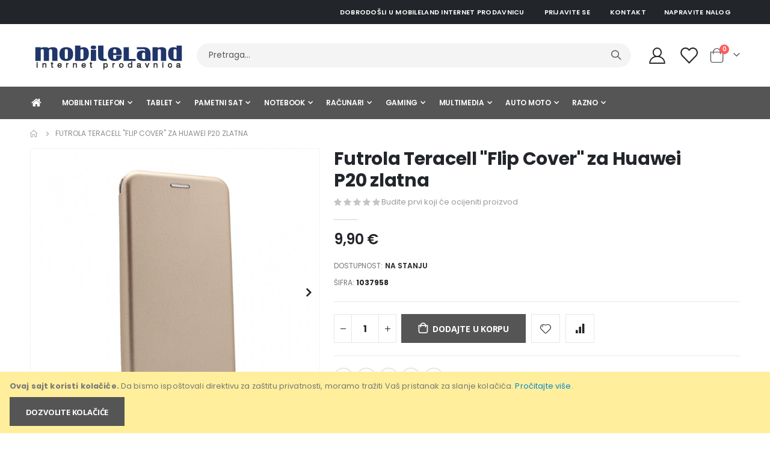

--- FILE ---
content_type: text/html; charset=UTF-8
request_url: https://mobileland.me/1037958.html
body_size: 23107
content:
 <!doctype html><html lang="sr"><head prefix="og: http://ogp.me/ns# fb: http://ogp.me/ns/fb# product: http://ogp.me/ns/product#"><script> var LOCALE = 'sr\u002DLatn\u002DME'; var BASE_URL = 'https\u003A\u002F\u002Fmobileland.me\u002F'; var require = { 'baseUrl': 'https\u003A\u002F\u002Fmobileland.me\u002Fstatic\u002Fversion1762799814\u002Ffrontend\u002FSmartwave\u002Fporto_child\u002Fsr_Latn_ME' };</script> <meta charset="utf-8"/>
<meta name="title" content="Futrola Teracell &quot;Flip Cover&quot; za Huawei P20 zlatna"/>
<meta name="keywords" content="Futrola,Teracell,&quot;Flip,Cover&quot;,za,Huawei,P20,zlatna"/>
<meta name="robots" content="INDEX,FOLLOW"/>
<meta name="viewport" content="width=device-width, initial-scale=1, maximum-scale=1.0, user-scalable=no"/>
<meta name="format-detection" content="telephone=no"/>
<title>Futrola Teracell &quot;Flip Cover&quot; za Huawei P20 zlatna</title>
<link  rel="stylesheet" type="text/css"  media="all" href="https://mobileland.me/static/version1762799814/_cache/merged/0a0d30ab49ce1c553c90044cf74229b6.css" />
<link  rel="stylesheet" type="text/css"  media="screen and (min-width: 768px)" href="https://mobileland.me/static/version1762799814/frontend/Smartwave/porto_child/sr_Latn_ME/css/styles-l.css" />

<script  type="text/javascript"  src="https://mobileland.me/static/version1762799814/_cache/merged/195d57d388898e5a8a6f842ecb423201.min.js"></script>
<script  type="text/javascript"  integrity="sha256-nTJ3GLbeCtbsQxyj65oHoxORb1Lo08eG4lQVbXk/2dE=" crossorigin="anonymous" src="https://mobileland.me/static/version1762799814/frontend/Smartwave/porto_child/sr_Latn_ME/requirejs-config.min.js"></script>
<link  rel="stylesheet" type="text/css" href="//fonts.googleapis.com/css?family=Shadows+Into+Light" />
<link  rel="icon" type="image/x-icon" href="https://mobileland.me/media/favicon/stores/1/favicon.png" />
<link  rel="shortcut icon" type="image/x-icon" href="https://mobileland.me/media/favicon/stores/1/favicon.png" />
<!-- Google Tag Manager -->
<script>(function(w,d,s,l,i){w[l]=w[l]||[];w[l].push({'gtm.start':
new Date().getTime(),event:'gtm.js'});var f=d.getElementsByTagName(s)[0],
j=d.createElement(s),dl=l!='dataLayer'?'&l='+l:'';j.async=true;j.src=
'https://www.googletagmanager.com/gtm.js?id='+i+dl;f.parentNode.insertBefore(j,f);
})(window,document,'script','dataLayer','GTM-N9ZWS5CC');</script>
<!-- End Google Tag Manager -->
<!--Px5TupI6PczwAly1MOA7kNtmZiDgp5pV-->     <link rel='stylesheet' href='//fonts.googleapis.com/css?family=Poppins%3A300%2C300italic%2C400%2C400italic%2C600%2C600italic%2C700%2C700italic%2C800%2C800italic' type='text/css' /> <link href="//fonts.googleapis.com/css?family=Oswald:300,400,500,600,700" rel="stylesheet"><link href="//fonts.googleapis.com/css?family=Poppins:200,300,400,500,600,700,800" rel="stylesheet"><link rel="stylesheet" href="//fonts.googleapis.com/css?family=Open+Sans%3A300%2C300italic%2C400%2C400italic%2C600%2C600italic%2C700%2C700italic%2C800%2C800italic&amp;v1&amp;subset=latin%2Clatin-ext" type="text/css" media="screen"/> <link rel="stylesheet" type="text/css" media="all" href="https://mobileland.me/media/porto/web/bootstrap/css/bootstrap.min.css">  <link rel="stylesheet" type="text/css" media="all" href="https://mobileland.me/media/porto/web/css/animate.css">  <link rel="stylesheet" type="text/css" media="all" href="https://mobileland.me/media/porto/web/css/header/type1.css"><link rel="stylesheet" type="text/css" media="all" href="https://mobileland.me/media/porto/web/css/custom.css"><link rel="stylesheet" type="text/css" media="all" href="https://mobileland.me/media/porto/configed_css/design_default.css"><link rel="stylesheet" type="text/css" media="all" href="https://mobileland.me/media/porto/configed_css/settings_default.css"><script type="text/javascript">
var redirect_cart = false;
</script><script type="text/javascript">
var portoThemeLoaded = false;
window.addEventListener( 'load', function() {
  portoThemeLoaded = true;
} );
require([
    'jquery',
    'pt_animate'
], function ($) {
  var portoAnimateFn = function(){
    var $wrap = $(document.body);
    if ($.isFunction($.fn.themeAnimate)) {
      $wrap.find('[data-plugin-animate], [data-appear-animation]').each(function() {
        var $this = $(this),
            opts;

        var pluginOptions = $this.data('plugin-options');
        if (pluginOptions) {
          if (typeof pluginOptions == 'string') {
            opts = JSON.parse(pluginOptions.replace(/'/g,'"').replace(';',''));
          } else {
            opts = pluginOptions;
          }
        }
        $this.themeAnimate(opts);
      });
    }
  };
  if (portoThemeLoaded) {
    portoAnimateFn();
  } else {
    $(window).on('load', portoAnimateFn);
  }
    var scrolled = false;
    $(window).scroll(function(){
        if($(window).width()>=992){
            if(160<$(window).scrollTop() && !scrolled){
                $('.page-header:not(.sticky-header)').css("height",$('.page-header:not(.sticky-header)').height()+'px');
                $('.page-header').addClass("sticky-header");
                scrolled = true;
                if($(".page-header").hasClass("type1") || $(".page-header").hasClass("type2") || $(".page-header").hasClass("type6")) {
                  $('.page-header .minicart-wrapper').after('<div class="minicart-place hide"></div>');
                  var minicart = $('.page-header .minicart-wrapper').detach();
                  $('.page-header .navigation').append(minicart);

                   }
                 }
            if(160>=$(window).scrollTop() && scrolled){
                $('.page-header.sticky-header').css("height",'auto');
                $('.page-header').removeClass("sticky-header");
                scrolled = false;
                if($(".page-header").hasClass("type1") || $(".page-header").hasClass("type2") || $(".page-header").hasClass("type6")) {
                  var minicart;
                  minicart = $('.page-header .navigation .minicart-wrapper').detach();
                  $('.minicart-place').after(minicart);
                  $('.minicart-place').remove();
                  $('.page-header .minicart-wrapper-moved').addClass("minicart-wrapper").removeClass("minicart-wrapper-moved").removeClass("hide");

                   }
            }
        }
        if($('body').hasClass('mobile-sticky')) {
            if($(window).width()<=991){
                if(130<$(window).scrollTop() && !scrolled){
                  $('.page-header:not(.sticky-header)').css("height",$('.page-header:not(.sticky-header)').height()+'px');
                  $('.page-header').addClass("sticky-header");
                  scrolled = true;
                }
                if(130>=$(window).scrollTop() && scrolled){
                  $('.page-header.sticky-header').css("height",'auto');
                  $('.page-header').removeClass("sticky-header");
                  scrolled = false;
                }
            }
        }
    });
    $(window).resize(function(){
      var b_w = $(window).width();
      if(b_w <= 991){
        if($('.page-header .navigation .minicart-wrapper').length > 0) {
          var minicart;
          minicart = $('.page-header .navigation .minicart-wrapper').detach();
          $('.minicart-place').after(minicart);
          $('.minicart-place').remove();
          $('.page-header .minicart-wrapper-moved').addClass("minicart-wrapper").removeClass("minicart-wrapper-moved").removeClass("hide");
        }
      }
    });
 });</script>   <!-- BEGIN GOOGLE ANALYTICS CODE --><script type="text/x-magento-init">
{
    "*": {
        "Magento_GoogleAnalytics/js/google-analytics": {
            "isCookieRestrictionModeEnabled": 1,
            "currentWebsite": 1,
            "cookieName": "user_allowed_save_cookie",
            "ordersTrackingData": [],
            "pageTrackingData": {"optPageUrl":"","isAnonymizedIpActive":false,"accountId":"UA-156762803-1"}        }
    }
}</script><!-- END GOOGLE ANALYTICS CODE -->  <!-- BEGIN GOOGLE ANALYTICS 4 CODE --><script type="text/x-magento-init">
    {
        "*": {
            "Magento_GoogleGtag/js/google-analytics": {"isCookieRestrictionModeEnabled":true,"currentWebsite":1,"cookieName":"user_allowed_save_cookie","pageTrackingData":{"optPageUrl":"","measurementId":"G-E86Q9QVJ8T"},"ordersTrackingData":[],"googleAnalyticsAvailable":true}        }
    }</script><!-- END GOOGLE ANALYTICS 4 CODE --> <script type="text/x-magento-init">
        {
            "*": {
                "Magento_PageCache/js/form-key-provider": {
                    "isPaginationCacheEnabled":
                        0                }
            }
        }</script>  <style nonce="eGZmMG16M210OWVlNnVqN3B5bnNtczEyaDR4anNkb3U=">/* font za opis*/
.mst-searchautocomplete__item.magento_catalog_product .description {
    font-size: .8rem;
    line-height: .8rem;
}

/* index title font */
.mst-searchautocomplete__autocomplete .mst-searchautocomplete__index-title {
    font-size: .8rem;
    line-height: .8rem;
}

/* font za cijenu */
.mst-searchautocomplete__item.magento_catalog_product .price {
    font-size: 1rem !important;
}

/* font svi rezultati */
.mst-searchautocomplete__autocomplete .mst-searchautocomplete__show-all a {
    font-size: .8rem;
}

/* font za popularnu pretragu */
.mst-searchautocomplete__index.popular ul li a {
    font-size: 0.8rem;
}
</style> <meta property="og:type" content="product" /><meta property="og:title" content="Futrola&#x20;Teracell&#x20;&quot;Flip&#x20;Cover&quot;&#x20;za&#x20;Huawei&#x20;P20&#x20;zlatna" /><meta property="og:image" content="https://mobileland.me/media/catalog/product/cache/b82ac33c89ae96672cea669af8aa9d6f/1/0/1037958_4111_.jpg" /><meta property="og:description" content="" /><meta property="og:url" content="https://mobileland.me/1037958.html" /> <meta property="product:price:amount" content="9.9"/> <meta property="product:price:currency" content="EUR"/> </head><body data-container="body" data-mage-init='{"loaderAjax": {}, "loader": { "icon": "https://mobileland.me/static/version1762799814/frontend/Smartwave/porto_child/sr_Latn_ME/images/loader-2.gif"}}' id="html-body" itemtype="http://schema.org/Product" itemscope="itemscope" class="catalog-product-view product-1037958  layout-1220 wide mobile-sticky am-porto-cmtb page-layout-1column">          <script type="text/x-magento-init">
    {
        "*": {
            "Magento_PageBuilder/js/widget-initializer": {
                "config": {"[data-content-type=\"slider\"][data-appearance=\"default\"]":{"Magento_PageBuilder\/js\/content-type\/slider\/appearance\/default\/widget":false},"[data-content-type=\"map\"]":{"Magento_PageBuilder\/js\/content-type\/map\/appearance\/default\/widget":false},"[data-content-type=\"row\"]":{"Magento_PageBuilder\/js\/content-type\/row\/appearance\/default\/widget":false},"[data-content-type=\"tabs\"]":{"Magento_PageBuilder\/js\/content-type\/tabs\/appearance\/default\/widget":false},"[data-content-type=\"slide\"]":{"Magento_PageBuilder\/js\/content-type\/slide\/appearance\/default\/widget":{"buttonSelector":".pagebuilder-slide-button","showOverlay":"hover","dataRole":"slide"}},"[data-content-type=\"banner\"]":{"Magento_PageBuilder\/js\/content-type\/banner\/appearance\/default\/widget":{"buttonSelector":".pagebuilder-banner-button","showOverlay":"hover","dataRole":"banner"}},"[data-content-type=\"buttons\"]":{"Magento_PageBuilder\/js\/content-type\/buttons\/appearance\/inline\/widget":false},"[data-content-type=\"products\"][data-appearance=\"carousel\"]":{"Magento_PageBuilder\/js\/content-type\/products\/appearance\/carousel\/widget":false},"[data-content-type=\"filterproducts\"][data-appearance=\"owlcarousel\"]":{"Smartwave_Filterproducts\/js\/content-type\/filterproducts\/appearance\/carousel\/widget":false}},
                "breakpoints": {"desktop":{"label":"Desktop","stage":true,"default":true,"class":"desktop-switcher","icon":"Magento_PageBuilder::css\/images\/switcher\/switcher-desktop.svg","conditions":{"min-width":"1024px"},"options":{"products":{"default":{"slidesToShow":"5"}}}},"tablet":{"conditions":{"max-width":"1024px","min-width":"768px"},"options":{"products":{"default":{"slidesToShow":"4"},"continuous":{"slidesToShow":"3"}}}},"mobile":{"label":"Mobile","stage":true,"class":"mobile-switcher","icon":"Magento_PageBuilder::css\/images\/switcher\/switcher-mobile.svg","media":"only screen and (max-width: 768px)","conditions":{"max-width":"768px","min-width":"640px"},"options":{"products":{"default":{"slidesToShow":"3"}}}},"mobile-small":{"conditions":{"max-width":"640px"},"options":{"products":{"default":{"slidesToShow":"2"},"continuous":{"slidesToShow":"1"}}}}}            }
        }
    }</script>  <div class="cookie-status-message" id="cookie-status">The store will not work correctly when cookies are disabled.</div> <script type="text&#x2F;javascript">document.querySelector("#cookie-status").style.display = "none";</script> <script type="text/x-magento-init">
    {
        "*": {
            "cookieStatus": {}
        }
    }</script> <script type="text/x-magento-init">
    {
        "*": {
            "mage/cookies": {
                "expires": null,
                "path": "\u002F",
                "domain": ".mobileland.me",
                "secure": false,
                "lifetime": "3600"
            }
        }
    }</script>     <div role="alertdialog" tabindex="-1" class="message global cookie" id="notice-cookie-block"><div role="document" class="content" tabindex="0"><p><strong>Ovaj sajt koristi kolačiće.</strong> <span>Da bismo ispoštovali direktivu za zaštitu privatnosti, moramo tražiti Vaš pristanak za slanje kolačića.</span> <a href="https://mobileland.me/privacy-policy-cookie-restriction-mode/">Pročitajte više</a>.</p><div class="actions"><button id="btn-cookie-allow" class="action allow primary"><span>Dozvolite kolačiće</span></button></div></div></div><script type="text&#x2F;javascript">    var elemNwRUkZKQArray = document.querySelectorAll('div#notice-cookie-block');
    if(elemNwRUkZKQArray.length !== 'undefined'){
        elemNwRUkZKQArray.forEach(function(element) {
            if (element) {
                element.style.display = 'none';

            }
        });
    }</script> <script type="text/x-magento-init">
        {
            "#notice-cookie-block": {
                "cookieNotices": {
                    "cookieAllowButtonSelector": "#btn-cookie-allow",
                    "cookieName": "user_allowed_save_cookie",
                    "cookieValue": {"1":1},
                    "cookieLifetime": 31536000,
                    "noCookiesUrl": "https\u003A\u002F\u002Fmobileland.me\u002Fcookie\u002Findex\u002FnoCookies\u002F"
                }
            }
        }</script> <script> window.cookiesConfig = window.cookiesConfig || {}; window.cookiesConfig.secure = false; </script> <script>    require.config({
        map: {
            '*': {
                wysiwygAdapter: 'mage/adminhtml/wysiwyg/tiny_mce/tinymce5Adapter'
            }
        }
    });</script> <script>    require.config({
        paths: {
            googleMaps: 'https\u003A\u002F\u002Fmaps.googleapis.com\u002Fmaps\u002Fapi\u002Fjs\u003Fv\u003D3.53\u0026key\u003D'
        },
        config: {
            'Magento_PageBuilder/js/utils/map': {
                style: '',
            },
            'Magento_PageBuilder/js/content-type/map/preview': {
                apiKey: '',
                apiKeyErrorMessage: 'You\u0020must\u0020provide\u0020a\u0020valid\u0020\u003Ca\u0020href\u003D\u0027https\u003A\u002F\u002Fmobileland.me\u002Fadminhtml\u002Fsystem_config\u002Fedit\u002Fsection\u002Fcms\u002F\u0023cms_pagebuilder\u0027\u0020target\u003D\u0027_blank\u0027\u003EGoogle\u0020Maps\u0020API\u0020key\u003C\u002Fa\u003E\u0020to\u0020use\u0020a\u0020map.'
            },
            'Magento_PageBuilder/js/form/element/map': {
                apiKey: '',
                apiKeyErrorMessage: 'You\u0020must\u0020provide\u0020a\u0020valid\u0020\u003Ca\u0020href\u003D\u0027https\u003A\u002F\u002Fmobileland.me\u002Fadminhtml\u002Fsystem_config\u002Fedit\u002Fsection\u002Fcms\u002F\u0023cms_pagebuilder\u0027\u0020target\u003D\u0027_blank\u0027\u003EGoogle\u0020Maps\u0020API\u0020key\u003C\u002Fa\u003E\u0020to\u0020use\u0020a\u0020map.'
            },
        }
    });</script><script>
    require.config({
        shim: {
            'Magento_PageBuilder/js/utils/map': {
                deps: ['googleMaps']
            }
        }
    });</script>  <script nonce="OXd1aHc0NG9nNWU0ajViZXA0dThoZHF1bWlxcHk0Y2o=">
        require([
                'jquery',
                'Mirasvit_SearchAutocomplete/js/autocomplete',
                'Mirasvit_SearchAutocomplete/js/typeahead'
            ], function ($, autocomplete, typeahead) {
                const selector = 'input#search, input#mobile_search, .minisearch input[type="text"]';

                $(document).ready(function () {
                    $('#search_mini_form').prop("minSearchLength", 10000);

                    const $input = $(selector);

                    $input.each(function (index, searchInput) {
                         new autocomplete($(searchInput)).init({"query":"","priceFormat":{"pattern":"%s\u00a0\u20ac","precision":2,"requiredPrecision":2,"decimalSymbol":",","groupSymbol":".","groupLength":3,"integerRequired":false},"minSearchLength":3,"url":"https:\/\/mobileland.me\/searchautocomplete\/ajax\/suggest\/","storeId":"1","delay":300,"isAjaxCartButton":false,"isShowCartButton":false,"isShowImage":true,"isShowPrice":true,"isShowSku":false,"isShowRating":true,"isShowDescription":true,"isShowStockStatus":false,"isKeepLastSearchRequest":false,"layout":"1column","popularTitle":"Popular Suggestions","popularSearches":["Mobilni telefon","Punjac","Xiaomi","Futrola","Samsung"],"isTypeaheadEnabled":false,"typeaheadUrl":"https:\/\/mobileland.me\/searchautocomplete\/ajax\/typeahead\/","minSuggestLength":2,"currency":"EUR","limit":16,"customerGroupId":0,"filterPosition":"filters_top","availableOrders":{"_score":"Relevantnost","name.sort_name":"Product Name","price_0_1":"Cijena"},"defaultOrder":"_score","localStorageFields":{"prevRequestField":"mstLatestRequest","isRestorePrevRequestFlag":"mstIsRestorePrevRequest","isRefererAutocompleteFlag":"mstIsRefererAutocomplete"}});
                    });
                });
            }
        );</script><script id="searchAutocompletePlaceholder" type="text/x-custom-template">
    <div class="mst-searchautocomplete__autocomplete">
        <div class="mst-searchautocomplete__spinner">
            <div class="spinner-item spinner-item-1"></div>
            <div class="spinner-item spinner-item-2"></div>
            <div class="spinner-item spinner-item-3"></div>
            <div class="spinner-item spinner-item-4"></div></div>

        <div class="mst-searchautocomplete__close">&times;</div></div></script><script id="searchAutocompleteWrapper" type="text/x-custom-template">
    <div class="mst-searchautocomplete__wrapper">
        <div class="mst-searchautocomplete__results" data-bind="{
            visible: result().noResults == false,
            css: {
                __all: result().urlAll && result().totalItems > 0
            }
        }">
            <div data-bind="foreach: { data: result().indexes, as: 'index' }">
                <div data-bind="visible: index.totalItems, attr: {class: 'mst-searchautocomplete__index ' + index.identifier}">
                    <div class="mst-searchautocomplete__index-title">
                        <span data-bind="text: index.title"></span>
                        <span data-bind="visible: index.isShowTotals">
                            (<span data-bind="text: index.totalItems"></span>)</span></div>

                    <div class="mst-searchautocomplete__empty-result" data-bind="visible: index.isMisspell == true">
                        <span data-bind="text: index.textMisspell"></span>
                        <span data-bind="text: index.textCorrected"></span></div>

                    <ul data-bind="foreach: { data: index.items, as: 'item' }">
                        <li data-bind="
                            template: { name: index.identifier, data: item },
                            attr: {class: 'mst-searchautocomplete__item ' + index.identifier},
                            event: { mouseover: $parents[1].onMouseOver, mouseout: $parents[1].onMouseOut, mousedown: $parents[1].onClick },
                            css: {_active: $data.isActive}"></li></ul></div></div>

            <div class="mst-searchautocomplete__show-all" data-bind="visible: result().urlAll && result().totalItems > 0">
                <a data-bind="attr: { href: result().urlAll }">
                    <span data-bind="text: result().textAll"></span></a></div></div>

        <div class="mst-searchautocomplete__empty-result" data-bind="visible: result().noResults == true && !loading()">
            <span data-bind="text: result().textEmpty"></span></div></div></script><script id="popular" type="text/x-custom-template">
    <a class="title" data-bind="text: query"></a></script><script id="magento_search_query" type="text/x-custom-template">
    <a class="title" data-bind="text: query_text, attr: {href: url}, highlight"></a> <span class="num_results" data-bind="text: num_results"></span></script><script id="magento_catalog_product" type="text/x-custom-template">
    <!-- ko if: (imageUrl && $parents[2].config.isShowImage) -->
    <a rel="noreferrer" data-bind="attr: {href: url}">
        <div class="mst-product-image-wrapper"><img data-bind="attr: {src: imageUrl}"/></div></a>
    <!-- /ko -->

    <div class="meta">
        <div class="title">
            <a rel="noreferrer" data-bind="html: name, attr: {href: url}, highlight"></a>

            <!-- ko if: (sku && $parents[2].config.isShowSku) -->
            <span class="sku" data-bind="text: sku, highlight"></span>
            <!-- /ko --></div>

        <!-- ko if: (description && $parents[2].config.isShowDescription) -->
        <div class="description" data-bind="text: description, highlight"></div>
        <!-- /ko -->

        <!-- ko if: (rating && $parents[2].config.isShowRating) -->
        <div>
            <div class="rating-summary">
                <div class="rating-result">
                    <span data-bind="style: { width: rating + '%' }"></span></div></div></div>
        <!-- /ko -->

        <!-- ko if: (stockStatus && $parents[2].config.isShowStockStatus) -->
        <span class="stock_status" data-bind="text: stockStatus, processStockStatus"></span>
        <!-- /ko -->

        <!-- ko if: (addToCartUrl && $parents[2].config.isShowCartButton) -->
        <div class="to-cart">
            <a class="action primary mst__add_to_cart" data-bind="attr: { _href: addToCartUrl }">
                <span>Dodajte u korpu</span></a></div>
        <!-- /ko --></div>

    <!-- ko if: (price && $parents[2].config.isShowPrice) -->
    <div class="store">
        <div data-bind="html: price" class="price"></div></div>
    <!-- /ko --></script><script id="magento_catalog_categoryproduct" type="text/x-custom-template">
    <a class="title" data-bind="text: name, attr: {href: url}, highlight"></a></script><script id="magento_catalog_category" type="text/x-custom-template">
    <a class="title" data-bind="html: name, attr: {href: url}, highlight"></a></script><script id="magento_cms_page" type="text/x-custom-template">
    <a class="title" data-bind="text: name, attr: {href: url}, highlight"></a></script><script id="magento_catalog_attribute" type="text/x-custom-template">
    <a class="title" data-bind="text: name, attr: {href: url}, highlight"></a></script><script id="magento_catalog_attribute_2" type="text/x-custom-template">
    <a class="title" data-bind="text: name, attr: {href: url}, highlight"></a></script><script id="magento_catalog_attribute_3" type="text/x-custom-template">
    <a class="title" data-bind="text: name, attr: {href: url}, highlight"></a></script><script id="magento_catalog_attribute_4" type="text/x-custom-template">
    <a class="title" data-bind="text: name, attr: {href: url}, highlight"></a></script><script id="magento_catalog_attribute_5" type="text/x-custom-template">
    <a class="title" data-bind="text: name, attr: {href: url}, highlight"></a></script><script id="mirasvit_kb_article" type="text/x-custom-template">
    <a class="title" data-bind="text: name, attr: {href: url}, highlight"></a></script><script id="external_wordpress_post" type="text/x-custom-template">
    <a class="title" data-bind="text: name, attr: {href: url}, highlight"></a></script><script id="amasty_blog_post" type="text/x-custom-template">
    <a class="title" data-bind="text: name, attr: {href: url}, highlight"></a></script><script id="amasty_faq_question" type="text/x-custom-template">
    <a class="title" data-bind="text: name, attr: {href: url}, highlight"></a></script><script id="magefan_blog_post" type="text/x-custom-template">
    <a class="title" data-bind="text: name, attr: {href: url}, highlight"></a></script><script id="mageplaza_blog_post" type="text/x-custom-template">
    <a class="title" data-bind="text: name, attr: {href: url}, highlight"></a></script><script id="aheadworks_blog_post" type="text/x-custom-template">
    <a class="title" data-bind="text: name, attr: {href: url}, highlight"></a></script><script id="mirasvit_blog_post" type="text/x-custom-template">
    <a class="title" data-bind="text: name, attr: {href: url}, highlight"></a></script><script id="mirasvit_gry_registry" type="text/x-custom-template">
    <a class="title" data-bind="text: title, attr: {href: url}, highlight"></a>
    <p data-bind="text: name, highlight"></p></script><script id="ves_blog_post" type="text/x-custom-template">
    <a class="title" data-bind="text: name, attr: {href: url}, highlight"></a></script><script id="fishpig_glossary_word" type="text/x-custom-template">
    <a class="title" data-bind="text: name, attr: {href: url}, highlight"></a></script><script id="blackbird_contentmanager_content" type="text/x-custom-template">
    <a class="title" data-bind="text: name, attr: {href: url}, highlight"></a></script><script id="mirasvit_brand_page" type="text/x-custom-template">
    <a class="title" data-bind="text: name, attr: {href: url}, highlight"></a></script>    <script type="text/javascript">
require([
    'jquery'
], function ($) {
    $(document).ready(function(){
        if(!($("body").hasClass("product-type-default") || $("body").hasClass("product-type-carousel") || $("body").hasClass("product-type-fullwidth") || $("body").hasClass("product-type-grid") || $("body").hasClass("product-type-sticky-right") || $("body").hasClass("product-type-wide-grid"))) {
              if($(".block.upsell").length > 0) {
            var u = $('<div class="main-upsell-product-detail"/>');
            $('<div class="container"/>').html($(".block.upsell").detach()).appendTo(u);
            $("#maincontent").after(u);
        }
     }
            $(".box-tocart .actions").after('<div class="moved-add-to-links"></div>');
        $(".product-social-links > .product-addto-links").appendTo(".moved-add-to-links");
        $(".product-social-links > .action.mailto").appendTo(".product-addto-links");
     });
});</script><div class="page-wrapper">  <header class="page-header type1" >  <div class="main-panel-top"><div class="container"><div class="main-panel-inner"><div class="panel wrapper"><div class="header-left"><div class="panel header">      </div></div><div class="header-right"><div class="panel header show-icon-tablet"><div class="top-links-icon"><a href="javascript:;">Links</a></div><ul class="header links">  <li class="greet welcome" data-bind="scope: 'customer'"><!-- ko if: customer().fullname --><span class="logged-in" data-bind="text: new String('Dobrodošli, %1!'). replace('%1', customer().fullname)"></span> <!-- /ko --><!-- ko ifnot: customer().fullname --><span class="not-logged-in" data-bind="text: 'Dobrodošli u MobileLand internet prodavnicu'"></span>  <!-- /ko --></li>  <script type="text/x-magento-init">
        {
            "*": {
                "Magento_Ui/js/core/app": {
                    "components": {
                        "customer": {
                            "component": "Magento_Customer/js/view/customer"
                        }
                    }
                }
            }
        }</script>   <li class="item link compare hide" data-bind="scope: 'compareProducts'" data-role="compare-products-link"><a class="action compare" title="Uporedite proizvode" data-bind="attr: {'href': compareProducts().listUrl}, css: {'': !compareProducts().count}" ><em class="porto-icon-chart hidden-xs"></em> Uporedite (<span class="counter qty" data-bind="text: compareProducts().countCaption"></span>)</a></li> <script type="text/x-magento-init">
{"[data-role=compare-products-link]": {"Magento_Ui/js/core/app": {"components":{"compareProducts":{"component":"Magento_Catalog\/js\/view\/compare-products"}}}}}</script> <li class="link authorization-link" data-label="or"><a href="https://mobileland.me/customer/account/login/referer/aHR0cHM6Ly9tb2JpbGVsYW5kLm1lLzEwMzc5NTguaHRtbA~~/" >Prijavite se</a></li> <li><a href="https://mobileland.me/contact">Kontakt</a></li><li><a href="https://mobileland.me/customer/account/create/" id="id7XIdSENV" >Napravite nalog</a></li></ul></div></div></div></div></div></div><div class="header-main"><div class="header content header-row"><div class="header-left"><span data-action="toggle-nav" class="action nav-toggle"><span>Toggle Nav</span></span>     <a class="logo" href="https://mobileland.me/" title=""> <img src="https://mobileland.me/media/logo/websites/1/logo-262x50_1.png" class="logo" alt="" width="262" height="50" /><!-- --><img src="https://mobileland.me/static/version1762799814/frontend/Smartwave/porto_child/sr_Latn_ME/images/logoMobile.png" class="mobile_logo" alt="" /></a> </div><div class="header-center"><div class="search-area show-icon-tablet"><a href="javascript:void(0);" class="search-toggle-icon"><span><i class="porto-icon-magnifier"></i></span></a>   <div class="block block-search"><div class="block block-content"><form class="form minisearch" id="search_mini_form" action="https://mobileland.me/catalogsearch/result/" method="get"><div class="field search"><div class="control"><input id="search" data-mage-init='{"quickSearch":{ "formSelector":"#search_mini_form", "url":"https://mobileland.me/search/ajax/suggest/", "destinationSelector":"#search_autocomplete"} }' type="text" name="q" value="" placeholder="Pretraga..." class="input-text" maxlength="128" role="combobox" aria-haspopup="false" aria-autocomplete="both" autocomplete="off"/><div id="search_autocomplete" class="search-autocomplete"></div> <div class="nested"><a class="action advanced" href="https://mobileland.me/catalogsearch/advanced/" data-action="advanced-search">Advanced Search</a></div></div></div><div class="actions"><button type="submit" title="Pretraga" class="action search"><span>Pretraga</span></button></div></form></div></div></div></div><div class="header-right"><div class="header-contact"><div class="custom-block"></div> <a href="https://mobileland.me/customer/account/" class="my-account m-l-xs mr-1 mr-lg-2" title="My Account"><i class="porto-icon-user-2"></i></a> <a href="https://mobileland.me/wishlist" class="wishlist mr-1 mr-lg-2 pr-lg-1" title="Wishlist"><i class="porto-icon-wishlist-2"></i></a></div> <div data-block="minicart" class="minicart-wrapper cart-design-1"><a class="action showcart" href="https://mobileland.me/checkout/cart/" data-bind="scope: 'minicart_content'"><i class="minicart-icon porto-icon-shopping-cart"></i> <span class="text">Korpa</span> <span class="counter qty empty" data-bind="css: { empty: !!getCartParam('summary_count') == false }, blockLoader: isLoading"><span class="counter-number"><!-- ko if: getCartParam('summary_count') --><!-- ko text: getCartParam('summary_count') --><!-- /ko --><!-- /ko --><!-- ko ifnot: getCartParam('summary_count') -->0<!-- /ko --></span> <span class="counter-label"><!-- ko i18n: 'items' --><!-- /ko --></span></span></a> <a class="showcart action-subtotal d-none" href="https://mobileland.me/checkout/cart/" data-bind="scope: 'minicart_content'"><span class="cart-subtotal">Korpa <span class="cart-price"><span class="amount" data-bind="html: getCartParam('subtotal')"><!-- ko if: !getCartParam('subtotal') --><!-- ko i18n: '€ 0.00' --><!-- /ko --><!-- /ko --></span></span></span></a>  <div class="block block-minicart empty" data-role="dropdownDialog" data-mage-init='{"dropdownDialog":{ "appendTo":"[data-block=minicart]", "triggerTarget":".showcart", "timeout": "2000", "closeOnMouseLeave": false, "closeOnEscape": true, "triggerClass":"active", "parentClass":"active", "buttons":[]}}'><div id="minicart-content-wrapper" data-bind="scope: 'minicart_content'"><!-- ko template: getTemplate() --><!-- /ko --></div></div> <script>window.checkout = {"shoppingCartUrl":"https:\/\/mobileland.me\/checkout\/cart\/","checkoutUrl":"https:\/\/mobileland.me\/checkout\/","updateItemQtyUrl":"https:\/\/mobileland.me\/checkout\/sidebar\/updateItemQty\/","removeItemUrl":"https:\/\/mobileland.me\/checkout\/sidebar\/removeItem\/","imageTemplate":"Magento_Catalog\/product\/image_with_borders","baseUrl":"https:\/\/mobileland.me\/","minicartMaxItemsVisible":5,"websiteId":"1","maxItemsToDisplay":10,"storeId":"1","storeGroupId":"1","customerLoginUrl":"https:\/\/mobileland.me\/customer\/account\/login\/referer\/aHR0cHM6Ly9tb2JpbGVsYW5kLm1lLzEwMzc5NTguaHRtbA~~\/","isRedirectRequired":false,"autocomplete":"off","captcha":{"user_login":{"isCaseSensitive":false,"imageHeight":50,"imageSrc":"","refreshUrl":"https:\/\/mobileland.me\/captcha\/refresh\/","isRequired":false,"timestamp":1769608171}}}</script> <script type="text/x-magento-init">
    {
        "[data-block='minicart']": {
            "Magento_Ui/js/core/app": {"components":{"minicart_content":{"children":{"subtotal.container":{"children":{"subtotal":{"children":{"subtotal.totals":{"config":{"display_cart_subtotal_incl_tax":1,"display_cart_subtotal_excl_tax":0,"template":"Magento_Tax\/checkout\/minicart\/subtotal\/totals"},"children":{"subtotal.totals.msrp":{"component":"Magento_Msrp\/js\/view\/checkout\/minicart\/subtotal\/totals","config":{"displayArea":"minicart-subtotal-hidden","template":"Magento_Msrp\/checkout\/minicart\/subtotal\/totals"}}},"component":"Magento_Tax\/js\/view\/checkout\/minicart\/subtotal\/totals"}},"component":"uiComponent","config":{"template":"Magento_Checkout\/minicart\/subtotal"}}},"component":"uiComponent","config":{"displayArea":"subtotalContainer"}},"item.renderer":{"component":"Magento_Checkout\/js\/view\/cart-item-renderer","config":{"displayArea":"defaultRenderer","template":"Magento_Checkout\/minicart\/item\/default"},"children":{"item.image":{"component":"Magento_Catalog\/js\/view\/image","config":{"template":"Magento_Catalog\/product\/image","displayArea":"itemImage"}},"checkout.cart.item.price.sidebar":{"component":"uiComponent","config":{"template":"Magento_Checkout\/minicart\/item\/price","displayArea":"priceSidebar"}}}},"extra_info":{"component":"uiComponent","config":{"displayArea":"extraInfo"}},"promotion":{"component":"uiComponent","config":{"displayArea":"promotion"}}},"config":{"itemRenderer":{"default":"defaultRenderer","simple":"defaultRenderer","virtual":"defaultRenderer"},"template":"Magento_Checkout\/minicart\/content"},"component":"Magento_Checkout\/js\/view\/minicart"}},"types":[]} },
        "*": {
            "Magento_Ui/js/block-loader": "https://mobileland.me/static/version1762799814/frontend/Smartwave/porto_child/sr_Latn_ME/images/loader-1.gif"
        }
    }</script></div></div></div></div>  <div class="sections nav-sections"> <div class="section-items nav-sections-items" data-mage-init='{"tabs":{"openedState":"active"}}'>  <div class="section-item-title nav-sections-item-title" data-role="collapsible"><a class="nav-sections-item-switch" data-toggle="switch" href="#store.menu">Menu</a></div><div class="section-item-content nav-sections-item-content" id="store.menu" data-role="content">     <nav class="navigation sw-megamenu " role="navigation"><ul><div data-content-type="html" data-appearance="default" data-element="main" data-decoded="true"><ul>
    <li class="ui-menu-item level0">
        <a href="https://mobileland.me/" class="level-top"><span><i class="porto-icon-post" style="font-size:18px"></i></span></a>
    </li>
</ul></div><li class="ui-menu-item level0 fullwidth parent "><div class="open-children-toggle"></div><a href="https://mobileland.me/mobilni-telefon.html" class="level-top" title="Mobilni telefon"><span>Mobilni telefon</span></a><div class="level0 submenu"><div class="container"><div class="row"><ul class="subchildmenu col-md-12 mega-columns columns4"><li class="ui-menu-item level1 parent "><a href="https://mobileland.me/mobilni-telefon/mobilni-telefon.html" id="katslika"><img class="kat-slika" src="https://mobileland.me/media/wysiwyg/smartwave/porto/megamenu/mobilnitelefon.jpg"><div class="open-children-toggle"></div><a href="https://mobileland.me/mobilni-telefon/mobilni-telefon.html" title="Mobilni telefon"><span>Mobilni telefon</span></a></li><li class="ui-menu-item level1 parent "><a href="https://mobileland.me/mobilni-telefon/futrola-za-mob-tel.html" id="katslika"><img class="kat-slika" src="https://mobileland.me/media/wysiwyg/smartwave/porto/megamenu/futrolazamob.tel..jpg"><div class="open-children-toggle"></div><a href="https://mobileland.me/mobilni-telefon/futrola-za-mob-tel.html" title="Futrola za mob. tel."><span>Futrola za mob. tel.</span></a></li><li class="ui-menu-item level1 parent "><a href="https://mobileland.me/mobilni-telefon/zastite-za-ekran.html" id="katslika"><img class="kat-slika" src="https://mobileland.me/media/wysiwyg/smartwave/porto/megamenu/zaštitezaekran.jpg"><div class="open-children-toggle"></div><a href="https://mobileland.me/mobilni-telefon/zastite-za-ekran.html" title="Zaštite za ekran"><span>Zaštite za ekran</span></a></li><li class="ui-menu-item level1 "><a href="https://mobileland.me/mobilni-telefon/powerbank.html" id="katslika"><img class="kat-slika" src="https://mobileland.me/media/wysiwyg/smartwave/porto/megamenu/powerbank.jpg"><a href="https://mobileland.me/mobilni-telefon/powerbank.html" title="Powerbank"><span>Powerbank</span></a></li><li class="ui-menu-item level1 "><a href="https://mobileland.me/mobilni-telefon/punjac-za-mob-tel.html" id="katslika"><img class="kat-slika" src="https://mobileland.me/media/wysiwyg/smartwave/porto/megamenu/punjačzamob.tel..jpg"><a href="https://mobileland.me/mobilni-telefon/punjac-za-mob-tel.html" title="Punjač za mob. tel."><span>Punjač za mob. tel.</span></a></li><li class="ui-menu-item level1 "><a href="https://mobileland.me/mobilni-telefon/auto-punjac-za-mob-tel.html" id="katslika"><img class="kat-slika" src="https://mobileland.me/media/wysiwyg/smartwave/porto/megamenu/autopunjačzamob.tel..jpg"><a href="https://mobileland.me/mobilni-telefon/auto-punjac-za-mob-tel.html" title="Auto punjač za mob. tel."><span>Auto punjač za mob. tel.</span></a></li><li class="ui-menu-item level1 parent "><a href="https://mobileland.me/mobilni-telefon/handsfree-earphones.html" id="katslika"><img class="kat-slika" src="https://mobileland.me/media/wysiwyg/smartwave/porto/megamenu/handsfree(earphones).jpg"><div class="open-children-toggle"></div><a href="https://mobileland.me/mobilni-telefon/handsfree-earphones.html" title="Handsfree (earphones)"><span>Handsfree (earphones)</span></a></li><li class="ui-menu-item level1 parent "><a href="https://mobileland.me/mobilni-telefon/baterija-za-mob-tel.html" id="katslika"><img class="kat-slika" src="https://mobileland.me/media/wysiwyg/smartwave/porto/megamenu/baterijazamob.tel..jpg"><div class="open-children-toggle"></div><a href="https://mobileland.me/mobilni-telefon/baterija-za-mob-tel.html" title="Baterija za mob. tel."><span>Baterija za mob. tel.</span></a></li><li class="ui-menu-item level1 "><a href="https://mobileland.me/mobilni-telefon/data-kabal.html" id="katslika"><img class="kat-slika" src="https://mobileland.me/media/wysiwyg/smartwave/porto/megamenu/datakabal.jpg"><a href="https://mobileland.me/mobilni-telefon/data-kabal.html" title="Data kabal"><span>Data kabal</span></a></li><li class="ui-menu-item level1 "><a href="https://mobileland.me/mobilni-telefon/adapteri-i-kablici.html" id="katslika"><img class="kat-slika" src="https://mobileland.me/media/wysiwyg/smartwave/porto/megamenu/adapteriikablići.jpg"><a href="https://mobileland.me/mobilni-telefon/adapteri-i-kablici.html" title="Adapteri i kablići"><span>Adapteri i kablići</span></a></li><li class="ui-menu-item level1 parent "><a href="https://mobileland.me/mobilni-telefon/drzac-za-mob-tel.html" id="katslika"><img class="kat-slika" src="https://mobileland.me/media/wysiwyg/smartwave/porto/megamenu/držačzamob.tel..jpg"><div class="open-children-toggle"></div><a href="https://mobileland.me/mobilni-telefon/drzac-za-mob-tel.html" title="Držač za mob. tel."><span>Držač za mob. tel.</span></a></li><li class="ui-menu-item level1 parent "><a href="https://mobileland.me/mobilni-telefon/ostala-oprema-za-mob-tel.html" id="katslika"><img class="kat-slika" src="https://mobileland.me/media/wysiwyg/smartwave/porto/megamenu/ostalaopremazamob.tel..jpg"><div class="open-children-toggle"></div><a href="https://mobileland.me/mobilni-telefon/ostala-oprema-za-mob-tel.html" title="Ostala oprema za mob. tel."><span>Ostala oprema za mob. tel.</span></a></li></ul></div></div></div></li><li class="ui-menu-item level0 fullwidth parent "><div class="open-children-toggle"></div><a href="https://mobileland.me/tablet.html" class="level-top" title="Tablet"><span>Tablet</span></a><div class="level0 submenu"><div class="container"><div class="row"><ul class="subchildmenu col-md-12 mega-columns columns4"><li class="ui-menu-item level1 "><a href="https://mobileland.me/tablet/tablet.html" id="katslika"><img class="kat-slika" src="https://mobileland.me/media/wysiwyg/smartwave/porto/megamenu/tablet.jpg"><a href="https://mobileland.me/tablet/tablet.html" title="Tablet"><span>Tablet</span></a></li><li class="ui-menu-item level1 "><a href="https://mobileland.me/tablet/tablet-futrole.html" id="katslika"><img class="kat-slika" src="https://mobileland.me/media/wysiwyg/smartwave/porto/megamenu/tabletfutrole.jpg"><a href="https://mobileland.me/tablet/tablet-futrole.html" title="Tablet futrole"><span>Tablet futrole</span></a></li><li class="ui-menu-item level1 "><a href="https://mobileland.me/tablet/tablet-ostala-oprema.html" id="katslika"><img class="kat-slika" src="https://mobileland.me/media/wysiwyg/smartwave/porto/megamenu/tabletostalaoprema.jpg"><a href="https://mobileland.me/tablet/tablet-ostala-oprema.html" title="Tablet ostala oprema"><span>Tablet ostala oprema</span></a></li></ul></div></div></div></li><li class="ui-menu-item level0 fullwidth parent "><div class="open-children-toggle"></div><a href="https://mobileland.me/pametni-sat.html" class="level-top" title="Pametni sat"><span>Pametni sat</span></a><div class="level0 submenu"><div class="container"><div class="row"><ul class="subchildmenu col-md-12 mega-columns columns4"><li class="ui-menu-item level1 "><a href="https://mobileland.me/pametni-sat/pametni-sat.html" id="katslika"><img class="kat-slika" src="https://mobileland.me/media/wysiwyg/smartwave/porto/megamenu/pametnisat.jpg"><a href="https://mobileland.me/pametni-sat/pametni-sat.html" title="Pametni sat"><span>Pametni sat</span></a></li><li class="ui-menu-item level1 "><a href="https://mobileland.me/pametni-sat/pametni-sat-za-djecu.html" id="katslika"><img class="kat-slika" src="https://mobileland.me/media/wysiwyg/smartwave/porto/megamenu/pametnisatzadjecu.jpg"><a href="https://mobileland.me/pametni-sat/pametni-sat-za-djecu.html" title="Pametni sat za djecu"><span>Pametni sat za djecu</span></a></li><li class="ui-menu-item level1 "><a href="https://mobileland.me/pametni-sat/oprema-za-pametni-sat.html" id="katslika"><img class="kat-slika" src="https://mobileland.me/media/wysiwyg/smartwave/porto/megamenu/opremazapametnisat.jpg"><a href="https://mobileland.me/pametni-sat/oprema-za-pametni-sat.html" title="Oprema za pametni sat"><span>Oprema za pametni sat</span></a></li></ul></div></div></div></li><li class="ui-menu-item level0 fullwidth parent "><div class="open-children-toggle"></div><a href="https://mobileland.me/notebook.html" class="level-top" title="Notebook"><span>Notebook</span></a><div class="level0 submenu"><div class="container"><div class="row"><ul class="subchildmenu col-md-12 mega-columns columns4"><li class="ui-menu-item level1 "><a href="https://mobileland.me/notebook/notebook.html" id="katslika"><img class="kat-slika" src="https://mobileland.me/media/wysiwyg/smartwave/porto/megamenu/notebook.jpg"><a href="https://mobileland.me/notebook/notebook.html" title="Notebook"><span>Notebook</span></a></li><li class="ui-menu-item level1 "><a href="https://mobileland.me/notebook/torba-za-notebook.html" id="katslika"><img class="kat-slika" src="https://mobileland.me/media/wysiwyg/smartwave/porto/megamenu/torbazanotebook.jpg"><a href="https://mobileland.me/notebook/torba-za-notebook.html" title="Torba za notebook"><span>Torba za notebook</span></a></li><li class="ui-menu-item level1 "><a href="https://mobileland.me/notebook/punjac-za-notebook.html" id="katslika"><img class="kat-slika" src="https://mobileland.me/media/wysiwyg/smartwave/porto/megamenu/punjačzanotebook.jpg"><a href="https://mobileland.me/notebook/punjac-za-notebook.html" title="Punjač za notebook"><span>Punjač za notebook</span></a></li></ul></div></div></div></li><li class="ui-menu-item level0 fullwidth parent "><div class="open-children-toggle"></div><a href="https://mobileland.me/racunari.html" class="level-top" title="Računari"><span>Računari</span></a><div class="level0 submenu"><div class="container"><div class="row"><ul class="subchildmenu col-md-12 mega-columns columns4"><li class="ui-menu-item level1 "><a href="https://mobileland.me/racunari/mis-za-pc.html" id="katslika"><img class="kat-slika" src="https://mobileland.me/media/wysiwyg/smartwave/porto/megamenu/mišzapc.jpg"><a href="https://mobileland.me/racunari/mis-za-pc.html" title="Miš za PC"><span>Miš za PC</span></a></li><li class="ui-menu-item level1 "><a href="https://mobileland.me/racunari/podloga-za-misa.html" id="katslika"><img class="kat-slika" src="https://mobileland.me/media/wysiwyg/smartwave/porto/megamenu/podlogazamiša.jpg"><a href="https://mobileland.me/racunari/podloga-za-misa.html" title="Podloga za miša"><span>Podloga za miša</span></a></li><li class="ui-menu-item level1 "><a href="https://mobileland.me/racunari/tastature-i-setovi-za-pc.html" id="katslika"><img class="kat-slika" src="https://mobileland.me/media/wysiwyg/smartwave/porto/megamenu/tastatureisetovizapc.jpg"><a href="https://mobileland.me/racunari/tastature-i-setovi-za-pc.html" title="Tastature i setovi za PC"><span>Tastature i setovi za PC</span></a></li><li class="ui-menu-item level1 "><a href="https://mobileland.me/racunari/kablovi-i-adapteri.html" id="katslika"><img class="kat-slika" src="https://mobileland.me/media/wysiwyg/smartwave/porto/megamenu/kabloviiadapteri.jpg"><a href="https://mobileland.me/racunari/kablovi-i-adapteri.html" title="Kablovi i adapteri"><span>Kablovi i adapteri</span></a></li><li class="ui-menu-item level1 parent "><a href="https://mobileland.me/racunari/mrezna-oprema.html" id="katslika"><img class="kat-slika" src="https://mobileland.me/media/wysiwyg/smartwave/porto/megamenu/mrežnaoprema.jpg"><div class="open-children-toggle"></div><a href="https://mobileland.me/racunari/mrezna-oprema.html" title="Mrežna oprema"><span>Mrežna oprema</span></a></li><li class="ui-menu-item level1 "><a href="https://mobileland.me/racunari/slusalice-za-pc.html" id="katslika"><img class="kat-slika" src="https://mobileland.me/media/wysiwyg/smartwave/porto/megamenu/slušalicezapc.jpg"><a href="https://mobileland.me/racunari/slusalice-za-pc.html" title="Slušalice za PC"><span>Slušalice za PC</span></a></li><li class="ui-menu-item level1 "><a href="https://mobileland.me/racunari/zvucnici-za-pc.html" id="katslika"><img class="kat-slika" src="https://mobileland.me/media/wysiwyg/smartwave/porto/megamenu/zvučnicizapc.jpg"><a href="https://mobileland.me/racunari/zvucnici-za-pc.html" title="Zvučnici za PC"><span>Zvučnici za PC</span></a></li><li class="ui-menu-item level1 "><a href="https://mobileland.me/racunari/web-kamere.html" id="katslika"><img class="kat-slika" src="https://mobileland.me/media/wysiwyg/smartwave/porto/megamenu/webkamere.jpg"><a href="https://mobileland.me/racunari/web-kamere.html" title="Web kamere"><span>Web kamere</span></a></li><li class="ui-menu-item level1 "><a href="https://mobileland.me/racunari/ostala-oprema-za-racunar.html" id="katslika"><img class="kat-slika" src="https://mobileland.me/media/wysiwyg/smartwave/porto/megamenu/ostalaopremazaračunar.jpg"><a href="https://mobileland.me/racunari/ostala-oprema-za-racunar.html" title="Ostala oprema za računar"><span>Ostala oprema za računar</span></a></li><li class="ui-menu-item level1 "><a href="https://mobileland.me/racunari/mikrofon-za-pc.html" id="katslika"><img class="kat-slika" src="https://mobileland.me/media/wysiwyg/smartwave/porto/megamenu/mikrofonzapc.jpg"><a href="https://mobileland.me/racunari/mikrofon-za-pc.html" title="Mikrofon za PC"><span>Mikrofon za PC</span></a></li></ul></div></div></div></li><li class="ui-menu-item level0 fullwidth parent "><div class="open-children-toggle"></div><a href="https://mobileland.me/gaming.html" class="level-top" title="Gaming"><span>Gaming</span></a><div class="level0 submenu"><div class="container"><div class="row"><ul class="subchildmenu col-md-12 mega-columns columns4"><li class="ui-menu-item level1 "><a href="https://mobileland.me/gaming/mobile-gaming.html" id="katslika"><img class="kat-slika" src="https://mobileland.me/media/wysiwyg/smartwave/porto/megamenu/mobilegaming.jpg"><a href="https://mobileland.me/gaming/mobile-gaming.html" title="Mobile gaming"><span>Mobile gaming</span></a></li><li class="ui-menu-item level1 "><a href="https://mobileland.me/gaming/kontroleri.html" id="katslika"><img class="kat-slika" src="https://mobileland.me/media/wysiwyg/smartwave/porto/megamenu/kontroleri.jpg"><a href="https://mobileland.me/gaming/kontroleri.html" title="Kontroleri"><span>Kontroleri</span></a></li><li class="ui-menu-item level1 "><a href="https://mobileland.me/gaming/konzole.html" id="katslika"><img class="kat-slika" src="https://mobileland.me/media/wysiwyg/smartwave/porto/megamenu/konzole.jpg"><a href="https://mobileland.me/gaming/konzole.html" title="Konzole"><span>Konzole</span></a></li><li class="ui-menu-item level1 "><a href="https://mobileland.me/gaming/gaming-misevi.html" id="katslika"><img class="kat-slika" src="https://mobileland.me/media/wysiwyg/smartwave/porto/megamenu/gamingmiševi.jpg"><a href="https://mobileland.me/gaming/gaming-misevi.html" title="Gaming miševi"><span>Gaming miševi</span></a></li><li class="ui-menu-item level1 "><a href="https://mobileland.me/gaming/gaming-tastature-i-setovi.html" id="katslika"><img class="kat-slika" src="https://mobileland.me/media/wysiwyg/smartwave/porto/megamenu/gamingtastatureisetovi.jpg"><a href="https://mobileland.me/gaming/gaming-tastature-i-setovi.html" title="Gaming tastature i setovi"><span>Gaming tastature i setovi</span></a></li><li class="ui-menu-item level1 "><a href="https://mobileland.me/gaming/gaming-slusalice.html" id="katslika"><img class="kat-slika" src="https://mobileland.me/media/wysiwyg/smartwave/porto/megamenu/gamingslušalice.jpg"><a href="https://mobileland.me/gaming/gaming-slusalice.html" title="Gaming slušalice"><span>Gaming slušalice</span></a></li><li class="ui-menu-item level1 "><a href="https://mobileland.me/gaming/gaming-namjestaj.html" id="katslika"><img class="kat-slika" src="https://mobileland.me/media/wysiwyg/smartwave/porto/megamenu/gamingnamještaj.jpg"><a href="https://mobileland.me/gaming/gaming-namjestaj.html" title="Gaming namještaj"><span>Gaming namještaj</span></a></li><li class="ui-menu-item level1 "><a href="https://mobileland.me/gaming/ostala-gaming-oprema.html" id="katslika"><img class="kat-slika" src="https://mobileland.me/media/wysiwyg/smartwave/porto/megamenu/ostalagamingoprema.jpg"><a href="https://mobileland.me/gaming/ostala-gaming-oprema.html" title="Ostala gaming oprema"><span>Ostala gaming oprema</span></a></li><li class="ui-menu-item level1 "><a href="https://mobileland.me/gaming/igre.html" id="katslika"><img class="kat-slika" src="https://mobileland.me/media/wysiwyg/smartwave/porto/megamenu/igre.jpg"><a href="https://mobileland.me/gaming/igre.html" title="Igre"><span>Igre</span></a></li></ul></div></div></div></li><li class="ui-menu-item level0 fullwidth parent "><div class="open-children-toggle"></div><a href="https://mobileland.me/multimedia.html" class="level-top" title="Multimedia"><span>Multimedia</span></a><div class="level0 submenu"><div class="container"><div class="row"><ul class="subchildmenu col-md-12 mega-columns columns4"><li class="ui-menu-item level1 parent "><a href="https://mobileland.me/multimedia/bluetooth-zvucnik.html" id="katslika"><img class="kat-slika" src="https://mobileland.me/media/wysiwyg/smartwave/porto/megamenu/bluetoothzvučnik.jpg"><div class="open-children-toggle"></div><a href="https://mobileland.me/multimedia/bluetooth-zvucnik.html" title="Bluetooth zvučnik"><span>Bluetooth zvučnik</span></a></li><li class="ui-menu-item level1 parent "><a href="https://mobileland.me/multimedia/bluetooth-slusalice.html" id="katslika"><img class="kat-slika" src="https://mobileland.me/media/wysiwyg/smartwave/porto/megamenu/bluetoothslušalice.jpg"><div class="open-children-toggle"></div><a href="https://mobileland.me/multimedia/bluetooth-slusalice.html" title="Bluetooth slušalice"><span>Bluetooth slušalice</span></a></li><li class="ui-menu-item level1 "><a href="https://mobileland.me/multimedia/zicne-slusalice.html" id="katslika"><img class="kat-slika" src="https://mobileland.me/media/wysiwyg/smartwave/porto/megamenu/Žičneslušalice.jpg"><a href="https://mobileland.me/multimedia/zicne-slusalice.html" title="Žične slušalice"><span>Žične slušalice</span></a></li><li class="ui-menu-item level1 parent "><a href="https://mobileland.me/multimedia/prenos-podataka.html" id="katslika"><img class="kat-slika" src="https://mobileland.me/media/wysiwyg/smartwave/porto/megamenu/prenospodataka.jpg"><div class="open-children-toggle"></div><a href="https://mobileland.me/multimedia/prenos-podataka.html" title="Prenos podataka"><span>Prenos podataka</span></a></li><li class="ui-menu-item level1 parent "><a href="https://mobileland.me/multimedia/memorijske-kartice-i-citaci.html" id="katslika"><img class="kat-slika" src="https://mobileland.me/media/wysiwyg/smartwave/porto/megamenu/memorijskekarticeičitači.jpg"><div class="open-children-toggle"></div><a href="https://mobileland.me/multimedia/memorijske-kartice-i-citaci.html" title="Memorijske kartice i čitači"><span>Memorijske kartice i čitači</span></a></li><li class="ui-menu-item level1 parent "><a href="https://mobileland.me/multimedia/akcione-kamere.html" id="katslika"><img class="kat-slika" src="https://mobileland.me/media/wysiwyg/smartwave/porto/megamenu/akcionekamere.jpg"><div class="open-children-toggle"></div><a href="https://mobileland.me/multimedia/akcione-kamere.html" title="Akcione kamere"><span>Akcione kamere</span></a></li><li class="ui-menu-item level1 parent "><a href="https://mobileland.me/multimedia/dron.html" id="katslika"><img class="kat-slika" src="https://mobileland.me/media/wysiwyg/smartwave/porto/megamenu/dron.jpg"><div class="open-children-toggle"></div><a href="https://mobileland.me/multimedia/dron.html" title="Dron"><span>Dron</span></a></li><li class="ui-menu-item level1 "><a href="https://mobileland.me/multimedia/ip-kamere.html" id="katslika"><img class="kat-slika" src="https://mobileland.me/media/wysiwyg/smartwave/porto/megamenu/ipkamere.jpg"><a href="https://mobileland.me/multimedia/ip-kamere.html" title="IP Kamere"><span>IP Kamere</span></a></li><li class="ui-menu-item level1 "><a href="https://mobileland.me/multimedia/ostalo.html" id="katslika"><img class="kat-slika" src="https://mobileland.me/media/wysiwyg/smartwave/porto/megamenu/ostalo.jpg"><a href="https://mobileland.me/multimedia/ostalo.html" title="Ostalo"><span>Ostalo</span></a></li><li class="ui-menu-item level1 parent "><a href="https://mobileland.me/multimedia/digitalni-foto-aparati.html" id="katslika"><img class="kat-slika" src="https://mobileland.me/media/wysiwyg/smartwave/porto/megamenu/digitalnifotoaparati.jpg"><div class="open-children-toggle"></div><a href="https://mobileland.me/multimedia/digitalni-foto-aparati.html" title="Digitalni foto aparati"><span>Digitalni foto aparati</span></a></li><li class="ui-menu-item level1 "><a href="https://mobileland.me/multimedia/projektor.html" id="katslika"><img class="kat-slika" src="https://mobileland.me/media/wysiwyg/smartwave/porto/megamenu/projektor.jpg"><a href="https://mobileland.me/multimedia/projektor.html" title="Projektor"><span>Projektor</span></a></li></ul></div></div></div></li><li class="ui-menu-item level0 fullwidth parent "><div class="open-children-toggle"></div><a href="https://mobileland.me/auto-oprema.html" class="level-top" title="Auto Moto"><span>Auto Moto</span></a><div class="level0 submenu"><div class="container"><div class="row"><ul class="subchildmenu col-md-12 mega-columns columns4"><li class="ui-menu-item level1 parent "><a href="https://mobileland.me/auto-oprema/elektricni-skuter.html" id="katslika"><img class="kat-slika" src="https://mobileland.me/media/wysiwyg/smartwave/porto/megamenu/električniskuter.jpg"><div class="open-children-toggle"></div><a href="https://mobileland.me/auto-oprema/elektricni-skuter.html" title="Električni skuter"><span>Električni skuter</span></a></li><li class="ui-menu-item level1 parent "><a href="https://mobileland.me/auto-oprema/svjetla-za-auto.html" id="katslika"><img class="kat-slika" src="https://mobileland.me/media/wysiwyg/smartwave/porto/megamenu/svjetlazaauto.jpg"><div class="open-children-toggle"></div><a href="https://mobileland.me/auto-oprema/svjetla-za-auto.html" title="Svjetla za auto"><span>Svjetla za auto</span></a></li><li class="ui-menu-item level1 "><a href="https://mobileland.me/auto-oprema/fm-mp3-modulatori.html" id="katslika"><img class="kat-slika" src="https://mobileland.me/media/wysiwyg/smartwave/porto/megamenu/fm-mp3modulatori.jpg"><a href="https://mobileland.me/auto-oprema/fm-mp3-modulatori.html" title="FM-MP3 modulatori"><span>FM-MP3 modulatori</span></a></li><li class="ui-menu-item level1 "><a href="https://mobileland.me/auto-oprema/gps-navigacija.html" id="katslika"><img class="kat-slika" src="https://mobileland.me/media/wysiwyg/smartwave/porto/megamenu/gpsnavigacija.jpg"><a href="https://mobileland.me/auto-oprema/gps-navigacija.html" title="GPS navigacija"><span>GPS navigacija</span></a></li><li class="ui-menu-item level1 "><a href="https://mobileland.me/auto-oprema/kamera-za-auto.html" id="katslika"><img class="kat-slika" src="https://mobileland.me/media/wysiwyg/smartwave/porto/megamenu/kamerazaauto.jpg"><a href="https://mobileland.me/auto-oprema/kamera-za-auto.html" title="Kamera za auto"><span>Kamera za auto</span></a></li><li class="ui-menu-item level1 parent "><a href="https://mobileland.me/auto-oprema/mrezna-oprema.html" id="katslika"><img class="kat-slika" src="https://mobileland.me/media/wysiwyg/smartwave/porto/megamenu/mrežnaoprema.jpg"><div class="open-children-toggle"></div><a href="https://mobileland.me/auto-oprema/mrezna-oprema.html" title="Mrežna oprema"><span>Mrežna oprema</span></a></li></ul></div></div></div></li><li class="ui-menu-item level0 fullwidth parent "><div class="open-children-toggle"></div><a href="https://mobileland.me/razno.html" class="level-top" title="Razno"><span>Razno</span></a><div class="level0 submenu"><div class="container"><div class="row"><ul class="subchildmenu col-md-12 mega-columns columns4"><li class="ui-menu-item level1 "><a href="https://mobileland.me/razno/smart-home.html" id="katslika"><img class="kat-slika" src="https://mobileland.me/media/wysiwyg/smartwave/porto/megamenu/smarthome.jpg"><a href="https://mobileland.me/razno/smart-home.html" title="Smart Home"><span>Smart Home</span></a></li><li class="ui-menu-item level1 "><a href="https://mobileland.me/razno/zastita.html" id="katslika"><img class="kat-slika" src="https://mobileland.me/media/wysiwyg/smartwave/porto/megamenu/zaštita.jpg"><a href="https://mobileland.me/razno/zastita.html" title="Zaštita"><span>Zaštita</span></a></li><li class="ui-menu-item level1 "><a href="https://mobileland.me/razno/masazeri.html" id="katslika"><img class="kat-slika" src="https://mobileland.me/media/wysiwyg/smartwave/porto/megamenu/masažeri.jpg"><a href="https://mobileland.me/razno/masazeri.html" title="Masažeri"><span>Masažeri</span></a></li><li class="ui-menu-item level1 "><a href="https://mobileland.me/razno/baterije.html" id="katslika"><img class="kat-slika" src="https://mobileland.me/media/wysiwyg/smartwave/porto/megamenu/baterije.jpg"><a href="https://mobileland.me/razno/baterije.html" title="Baterije"><span>Baterije</span></a></li></ul></div></div></div></li></ul></nav><script type="text/javascript">
    require([
        'jquery',
        'Smartwave_Megamenu/js/sw_megamenu'
    ], function ($) {
        $(".sw-megamenu").swMegamenu();
    });</script></div>  <div class="section-item-title nav-sections-item-title" data-role="collapsible"><a class="nav-sections-item-switch" data-toggle="switch" href="#store.links">Nalog</a></div><div class="section-item-content nav-sections-item-content" id="store.links" data-role="content"><!-- Account links --></div> </div></div> </header>   <div class="breadcrumbs"><ul class="items"> <li class="item home"> <a href="https://mobileland.me/" title="Go to Home Page">Home</a> </li>  <li class="item cms_page"> <strong>Futrola Teracell &quot;Flip Cover&quot; za Huawei P20 zlatna</strong> </li> </ul></div><main id="maincontent" class="page-main"> <a id="contentarea" tabindex="-1"></a><div class="page messages"> <div data-placeholder="messages"></div> <div data-bind="scope: 'messages'"><!-- ko if: cookieMessagesObservable() && cookieMessagesObservable().length > 0 --><div aria-atomic="true" role="alert" class="messages" data-bind="foreach: { data: cookieMessagesObservable(), as: 'message' }"><div data-bind="attr: { class: 'message-' + message.type + ' ' + message.type + ' message', 'data-ui-id': 'message-' + message.type }"><div data-bind="html: $parent.prepareMessageForHtml(message.text)"></div></div></div><!-- /ko --><div aria-atomic="true" role="alert" class="messages" data-bind="foreach: { data: messages().messages, as: 'message' }, afterRender: purgeMessages"><div data-bind="attr: { class: 'message-' + message.type + ' ' + message.type + ' message', 'data-ui-id': 'message-' + message.type }"><div data-bind="html: $parent.prepareMessageForHtml(message.text)"></div></div></div></div><script type="text/x-magento-init">
    {
        "*": {
            "Magento_Ui/js/core/app": {
                "components": {
                        "messages": {
                            "component": "Magento_Theme/js/view/messages"
                        }
                    }
                }
            }
    }</script></div><div class="onepage-category">   </div><div class="page-main-inner"><div class="columns"><div class="column main"> <div itemscope itemtype="http://schema.org/Product"><meta itemprop="name" content="Futrola Teracell &quot;Flip Cover&quot; za Huawei P20 zlatna" /><meta itemprop="image" content="https://mobileland.me/media/catalog/product/cache/b82ac33c89ae96672cea669af8aa9d6f/1/0/1037958_4111_.jpg" /><meta itemprop="description" content="" /><meta itemprop="url" content="https://mobileland.me/1037958.html" /><meta itemprop="sku" content="1037958" /><div itemtype="http://schema.org/AggregateRating" itemscope itemprop="aggregateRating"><meta itemprop="worstRating" content="1" /><meta itemprop="bestRating" content="5" /><meta itemprop="ratingValue" content="1" /><meta itemprop="reviewCount" content="0" /></div><div itemprop="offers" itemscope itemtype="http://schema.org/Offer"><meta itemprop="priceCurrency" content="EUR" /><meta itemprop="price" content="9.9" /> <link itemprop="availability" href="http://schema.org/InStock" /></div></div><input name="form_key" type="hidden" value="eKpEpZ8zWuzMFLum" /> <div id="authenticationPopup" data-bind="scope:'authenticationPopup', style: {display: 'none'}"> <script>window.authenticationPopup = {"autocomplete":"off","customerRegisterUrl":"https:\/\/mobileland.me\/customer\/account\/create\/","customerForgotPasswordUrl":"https:\/\/mobileland.me\/customer\/account\/forgotpassword\/","baseUrl":"https:\/\/mobileland.me\/","customerLoginUrl":"https:\/\/mobileland.me\/customer\/ajax\/login\/"}</script> <!-- ko template: getTemplate() --><!-- /ko --> <script type="text/x-magento-init">
        {
            "#authenticationPopup": {
                "Magento_Ui/js/core/app": {"components":{"authenticationPopup":{"component":"Magento_Customer\/js\/view\/authentication-popup","children":{"messages":{"component":"Magento_Ui\/js\/view\/messages","displayArea":"messages"},"captcha":{"component":"Magento_Captcha\/js\/view\/checkout\/loginCaptcha","displayArea":"additional-login-form-fields","formId":"user_login","configSource":"checkout"},"recaptcha":{"component":"Magento_ReCaptchaFrontendUi\/js\/reCaptcha","displayArea":"additional-login-form-fields","reCaptchaId":"recaptcha-popup-login","settings":{"rendering":{"sitekey":"6LcC0PIZAAAAAB-Ms0JLwf0iMzTdINoxd4HLfbuE","badge":"inline","size":"invisible","theme":"light","hl":"hr"},"invisible":true}},"mstSocialLogin":{"component":"Mirasvit_SocialLogin\/js\/view\/authenticationPopup\/loginForm","displayArea":"additional-login-form-fields","configSource":"mstSocialLogin","placeholder":"_after"}}}}}            },
            "*": {
                "Magento_Ui/js/block-loader": "https\u003A\u002F\u002Fmobileland.me\u002Fstatic\u002Fversion1762799814\u002Ffrontend\u002FSmartwave\u002Fporto_child\u002Fsr_Latn_ME\u002Fimages\u002Floader\u002D1.gif"
                 }
        }</script></div> <script type="text/x-magento-init">
    {
        "*": {
            "Magento_Customer/js/section-config": {
                "sections": {"stores\/store\/switch":["*"],"stores\/store\/switchrequest":["*"],"directory\/currency\/switch":["*"],"*":["messages","location"],"customer\/account\/logout":["*","recently_viewed_product","recently_compared_product","persistent"],"customer\/account\/loginpost":["*"],"customer\/account\/createpost":["*"],"customer\/account\/editpost":["*"],"customer\/ajax\/login":["checkout-data","cart","captcha"],"catalog\/product_compare\/add":["compare-products"],"catalog\/product_compare\/remove":["compare-products"],"catalog\/product_compare\/clear":["compare-products"],"sales\/guest\/reorder":["cart"],"sales\/order\/reorder":["cart"],"checkout\/cart\/add":["cart","directory-data"],"checkout\/cart\/delete":["cart"],"checkout\/cart\/updatepost":["cart"],"checkout\/cart\/updateitemoptions":["cart"],"checkout\/cart\/couponpost":["cart"],"checkout\/cart\/estimatepost":["cart"],"checkout\/cart\/estimateupdatepost":["cart"],"checkout\/onepage\/saveorder":["cart","checkout-data","last-ordered-items"],"checkout\/sidebar\/removeitem":["cart"],"checkout\/sidebar\/updateitemqty":["cart"],"rest\/*\/v1\/carts\/*\/payment-information":["cart","last-ordered-items","captcha","instant-purchase"],"rest\/*\/v1\/guest-carts\/*\/payment-information":["cart","captcha"],"rest\/*\/v1\/guest-carts\/*\/selected-payment-method":["cart","checkout-data"],"rest\/*\/v1\/carts\/*\/selected-payment-method":["cart","checkout-data","instant-purchase"],"customer\/address\/*":["instant-purchase"],"customer\/account\/*":["instant-purchase"],"vault\/cards\/deleteaction":["instant-purchase"],"multishipping\/checkout\/overviewpost":["cart"],"paypal\/express\/placeorder":["cart","checkout-data"],"paypal\/payflowexpress\/placeorder":["cart","checkout-data"],"paypal\/express\/onauthorization":["cart","checkout-data"],"persistent\/index\/unsetcookie":["persistent"],"review\/product\/post":["review"],"paymentservicespaypal\/smartbuttons\/placeorder":["cart","checkout-data"],"paymentservicespaypal\/smartbuttons\/cancel":["cart","checkout-data"],"wishlist\/index\/add":["wishlist"],"wishlist\/index\/remove":["wishlist"],"wishlist\/index\/updateitemoptions":["wishlist"],"wishlist\/index\/update":["wishlist"],"wishlist\/index\/cart":["wishlist","cart"],"wishlist\/index\/fromcart":["wishlist","cart"],"wishlist\/index\/allcart":["wishlist","cart"],"wishlist\/shared\/allcart":["wishlist","cart"],"wishlist\/shared\/cart":["cart"],"mst_social\/account\/login":["checkout-data","cart","customer"]},
                "clientSideSections": ["checkout-data","cart-data"],
                "baseUrls": ["https:\/\/mobileland.me\/","http:\/\/mobileland.me\/"],
                "sectionNames": ["messages","customer","compare-products","last-ordered-items","cart","directory-data","captcha","instant-purchase","loggedAsCustomer","persistent","review","payments","wishlist","location","checkout-data","recently_viewed_product","recently_compared_product","product_data_storage","paypal-billing-agreement"]            }
        }
    }</script> <script type="text/x-magento-init">
    {
        "*": {
            "Magento_Customer/js/customer-data": {
                "sectionLoadUrl": "https\u003A\u002F\u002Fmobileland.me\u002Fcustomer\u002Fsection\u002Fload\u002F",
                "expirableSectionLifetime": 60,
                "expirableSectionNames": ["cart","persistent"],
                "cookieLifeTime": "3600",
                "cookieDomain": "",
                "updateSessionUrl": "https\u003A\u002F\u002Fmobileland.me\u002Fcustomer\u002Faccount\u002FupdateSession\u002F",
                "isLoggedIn": ""
            }
        }
    }</script> <script type="text/x-magento-init">
    {
        "*": {
            "Magento_Customer/js/invalidation-processor": {
                "invalidationRules": {
                    "website-rule": {
                        "Magento_Customer/js/invalidation-rules/website-rule": {
                            "scopeConfig": {
                                "websiteId": "1"
                            }
                        }
                    }
                }
            }
        }
    }</script> <script type="text/x-magento-init">
    {
        "body": {
            "pageCache": {"url":"https:\/\/mobileland.me\/page_cache\/block\/render\/id\/786\/","handles":["default","catalog_product_view","catalog_product_view_id_786","catalog_product_view_sku_1037958","catalog_product_view_type_simple"],"originalRequest":{"route":"catalog","controller":"product","action":"view","uri":"\/1037958.html"},"versionCookieName":"private_content_version"}        }
    }</script><div class="product media"> <a id="gallery-prev-area" tabindex="-1"></a><div class="action-skip-wrapper"> <a class="action skip gallery-next-area" href="#gallery-next-area"><span> Skip to the end of the images gallery</span></a></div>    <div class="gallery-placeholder _block-content-loading" data-gallery-role="gallery-placeholder"><img alt="main product photo" class="gallery-placeholder__image" src="https://mobileland.me/media/catalog/product/cache/8225999fb548fba997a4f56577dcd1ab/1/0/1037958_4111_.jpg" /><div data-role="loader" class="loading-mask"><div class="loader"><img src="https://mobileland.me/static/version1762799814/frontend/Smartwave/porto_child/sr_Latn_ME/images/loader-1.gif" alt="Učitavanje..."></div></div></div><style> .fotorama__wrap { margin-bottom: -8px; }  </style><!--Fix for jumping content. Loader must be the same size as gallery.--><script>
    var config = {
            "width": 500,
            "thumbheight": 120,
            "navtype": "slides",
                            "height": 500  },
        thumbBarHeight = 0,
        loader = document.querySelectorAll('[data-gallery-role="gallery-placeholder"] [data-role="loader"]')[0];

    if (config.navtype === 'horizontal') {
        thumbBarHeight = config.thumbheight;
    }

    loader.style.paddingBottom = ( config.height / config.width * 100) + "%";</script><script type="text/x-magento-init">
    {
        "[data-gallery-role=gallery-placeholder]": {
            "mage/gallery/gallery": {
                "mixins":["magnifier/magnify"],
                "magnifierOpts": {"fullscreenzoom":"5","top":"","left":"","width":"","height":"","eventType":"hover","enabled":false},
                "data": [{"thumb":"https:\/\/mobileland.me\/media\/catalog\/product\/cache\/a646c707ee33885545e413944054badb\/1\/0\/1037958_4111_.jpg","img":"https:\/\/mobileland.me\/media\/catalog\/product\/cache\/8225999fb548fba997a4f56577dcd1ab\/1\/0\/1037958_4111_.jpg","full":"https:\/\/mobileland.me\/media\/catalog\/product\/cache\/c9ffc1af5c37d3a8484baa017e722219\/1\/0\/1037958_4111_.jpg","caption":"Futrola Teracell \"Flip Cover\" za Huawei P20 zlatna","position":"4111","isMain":true,"type":"image","videoUrl":null},{"thumb":"https:\/\/mobileland.me\/media\/catalog\/product\/cache\/a646c707ee33885545e413944054badb\/1\/0\/1037958_4112_.jpg","img":"https:\/\/mobileland.me\/media\/catalog\/product\/cache\/8225999fb548fba997a4f56577dcd1ab\/1\/0\/1037958_4112_.jpg","full":"https:\/\/mobileland.me\/media\/catalog\/product\/cache\/c9ffc1af5c37d3a8484baa017e722219\/1\/0\/1037958_4112_.jpg","caption":"Futrola Teracell \"Flip Cover\" za Huawei P20 zlatna","position":"4112","isMain":false,"type":"image","videoUrl":null}],
                "options": {
                    "nav": "thumbs",
                                            "loop": 1,
                                             "keyboard": 1,
                                             "arrows": 1,
                                             "allowfullscreen": 1,
                      "width": 500,
                    "thumbwidth": 100,
                    "thumbheight": 100,
                                        "height": 500,
                     "thumbmargin": 8,
                                            "transitionduration": 500,
                     "transition": "slide",
                                            "navarrows": 1,
                     "navtype": "slides",
                    "navdir": "horizontal"
                },
                "fullscreen": {
                    "nav": "thumbs",
                                            "loop": 1,
                     "navdir": "horizontal",
                     "navtype": "slides",
                                              "transitionduration": 500,
                     "transition": "dissolve"
                },
                "breakpoints": {"mobile":{"conditions":{"max-width":"991px"},"options":{"options":{"nav":"thumbs","navdir":"horizontal"}}}}            }
        }
    }</script><script type="text/javascript">
require([
    'jquery',
    'Magento_Catalog/js/jquery.zoom.min'
], function ($) {
    var loaded = false;
    $(document).on('fotorama:load', function(e, fotorama, extra){
        if($('.loading-mask').length>0)
            $('.loading-mask').remove();
    });
        $('.product.media .gallery-placeholder').bind("DOMSubtreeModified",function(){
        $('.product.media .fotorama').on('fotorama:ready', function (e, fotorama, extra) {
            loaded = false;
            $('.product.media .fotorama').on('fotorama:load', function (e, fotorama, extra) {
                if(!loaded){
                    $('.product.media .fotorama__stage .fotorama__loaded--img').trigger('zoom.destroy');
                    $('.product.media .fotorama__stage .fotorama__active').zoom({
                        touch:false
                    });
                    loaded = true;
                }
            });
            $('.product.media .fotorama').on('fotorama:showend', function (e, fotorama, extra) {
                $('.product.media .fotorama__stage .fotorama__active').zoom({
                    touch:false
                });
            });
            $('.fotorama').off('fotorama:fullscreenenter').on('fotorama:fullscreenenter', function (e, fotorama, extra) {
                $('.product.media .fotorama__stage .fotorama__loaded--img').trigger('zoom.destroy');
                $('img.zoomImg').remove();
            });
            $('.fotorama').off('fotorama:fullscreenexit').on('fotorama:fullscreenexit', function (e, fotorama, extra) {
                $('.product.media .fotorama__stage .fotorama__loaded--img').trigger('zoom.destroy');
                $('img.zoomImg').remove();
                $('img.fotorama__img').not('.fotorama__img--full').each(function(){
                    $(this).after($(this).parent().children("img.fotorama__img--full"));
                });
                $('.product.media .fotorama__stage .fotorama__active').zoom({
                    touch:false
                });
                $('.product.media .fotorama').off('fotorama:showend').on('fotorama:showend', function (e, fotorama, extra) {
                    $('.product.media .fotorama__stage .fotorama__loaded--img').trigger('zoom.destroy');
                    $('.product.media .fotorama__stage .fotorama__active').zoom({
                        touch:false
                    });
                });
            });
        });
    });
     });</script>  <script type="text/x-magento-init">
    {
        "[data-gallery-role=gallery-placeholder]": {
            "Magento_ProductVideo/js/fotorama-add-video-events": {
                "videoData": [{"mediaType":"image","videoUrl":null,"isBase":true},{"mediaType":"image","videoUrl":null,"isBase":false}],
                "videoSettings": [{"playIfBase":"0","showRelated":"0","videoAutoRestart":"0"}],
                "optionsVideoData": []            }
        }
    }</script><div class="action-skip-wrapper"> <a class="action skip gallery-prev-area" href="#gallery-prev-area"><span> Skip to the beginning of the images gallery</span></a></div> <a id="gallery-next-area" tabindex="-1"></a></div><div class="product-info-main">  <div class="page-title-wrapper&#x20;product"><h1 class="page-title"  ><span class="base" data-ui-id="page-title-wrapper" itemprop="name">Futrola Teracell &quot;Flip Cover&quot; za Huawei P20 zlatna</span></h1></div>    <div class="product-reviews-summary empty"><div class="reviews-actions"><a class="action add" href="https://mobileland.me/1037958.html#review-form">Budite prvi koji će ocijeniti proizvod</a></div></div><div class="product-info-price"><div class="price-box price-final_price" data-role="priceBox" data-product-id="786" data-price-box="product-id-786">     <span class="price-container price-final_price&#x20;tax&#x20;weee"  itemprop="offers" itemscope itemtype="http://schema.org/Offer"> <span  id="product-price-786"  data-price-amount="9.9" data-price-type="finalPrice" class="price-wrapper " ><span class="price">9,90 €</span></span>   <meta itemprop="price" content="9.9" /><meta itemprop="priceCurrency" content="EUR" /></span>  </div></div>  <div class="product-info-stock-sku">     <span>Dostupnost:</span> <div class="stock available" title="Na stanju"><span class="label">Na stanju</span></div>    <div class="product attribute sku"> <strong class="type">Šifra</strong>  <div class="value" itemprop="sku">1037958</div></div></div>     <div class="product-add-form"><form data-product-sku="1037958" action="https://mobileland.me/checkout/cart/add/uenc/aHR0cHM6Ly9tb2JpbGVsYW5kLm1lLzEwMzc5NTguaHRtbA~~/product/786/" method="post" id="product_addtocart_form"><input type="hidden" name="product" value="786" /><input type="hidden" name="selected_configurable_option" value="" /><input type="hidden" name="related_product" id="related-products-field" value="" /><input type="hidden" name="item" value="786" /><input name="form_key" type="hidden" value="eKpEpZ8zWuzMFLum" />        <div class="box-tocart"> <div class="fieldset"> <div class="field qty"><label class="label" for="qty"><span>Kom:</span></label> <div class="control"><input type="number" name="qty" id="qty" maxlength="12" value="1" title="Kom" class="input-text qty" data-validate="{&quot;required-number&quot;:true,&quot;validate-item-quantity&quot;:{&quot;maxAllowed&quot;:10000}}" /><div class="qty-changer"><a href="javascript:void(0)" class="qty-inc"><i class="porto-icon-up-dir"></i></a> <a href="javascript:void(0)" class="qty-dec"><i class="porto-icon-down-dir"></i></a></div></div></div> <div class="actions"><button type="submit" title="Dodajte u korpu" class="action primary tocart" id="product-addtocart-button"><span>Dodajte u korpu</span></button>   <div id="instant-purchase" data-bind="scope:'instant-purchase'"><!-- ko template: getTemplate() --><!-- /ko --></div><script type="text/x-magento-init">
    {
        "#instant-purchase": {
            "Magento_Ui/js/core/app": {"components":{"instant-purchase":{"component":"Magento_InstantPurchase\/js\/view\/instant-purchase","config":{"template":"Magento_InstantPurchase\/instant-purchase","buttonText":"Instant Purchase","purchaseUrl":"https:\/\/mobileland.me\/instantpurchase\/button\/placeOrder\/"}}}}        }
    }</script></div></div></div>  <script>
    require([
        'jquery',
        'mage/mage',
        'Magento_Catalog/product/view/validation',
        'Magento_Catalog/js/catalog-add-to-cart'
    ], function ($) {
        'use strict';

        $('#product_addtocart_form').mage('validation', {
            radioCheckboxClosest: '.nested',
            submitHandler: function (form) {
                var widget = $(form).catalogAddToCart({
                    bindSubmit: false
                });

                widget.catalogAddToCart('submitForm', $(form));

                return false;
            }
        });
    });</script> <script type="text/javascript">
require([
    'jquery'
], function ($) {
    var app = {
        isAppleDevice: function() {
          if (navigator.userAgent.match(/(iPhone|iPod|iPad|Safari)/) != null) {
            return true;
          }
          return false;
        }
    }
    
    var _second = 1000;
    var _minute = _second * 60;
    var _hour = _minute * 60;
    var _day = _hour * 24;
    var timer;

    function showRemaining(currentdate) {
      var cid='countdown';
      var startdateid='fromdate';
      var id='todate';
      var daysid='countdown_days';
      var hoursid='countdown_hours';
      var minutesid='countdown_minutes';
      var secondsid='countdown_seconds';

      var enddate = new Date($('#'+id).val());
      var dealstartdate=new Date($('#'+startdateid).val());
      if (app.isAppleDevice() && $('#'+id).val() && $('#'+startdateid).val()) {
        var edate = $('#'+id).val();
        var edateParts = edate.substring(0,10).split('-');
        var etimePart = edate.substr(11);
        enddate = edateParts[1] + '/' + edateParts[2] + '/' + edateParts[0] + ' ' + etimePart;
        enddate = new Date(enddate).getTime();

        var sdate = $('#'+startdateid).val();
        var sdateParts = sdate.substring(0,10).split('-');
        var stimePart = sdate.substr(11);
        dealstartdate = sdateParts[1] + '/' + sdateParts[2] + '/' + sdateParts[0] + ' ' + stimePart;
        dealstartdate = new Date(dealstartdate).getTime();
      }
      

      var currentdate=new Date(currentdate).getTime();
      
      var distance = enddate - currentdate;
      if (distance < 0) {
        $('#expired').html("<div class='offermessage' >EXPIRED!</div>");
      } else if(dealstartdate > currentdate) {
        $('.countdowncontainer').hide();
        var msg="<div class='offermessage' > Coming Soon..<br>Deal Start at:<br>"+$('#'+startdateid).val()+"</div>";
        $('#expired').html(msg);
      } else {
        var days = Math.floor(distance / _day);
        var hours = Math.floor((distance % _day) / _hour);
        var minutes = Math.floor((distance % _hour) / _minute);
        var seconds = Math.floor((distance % _minute) / _second);
        if(hours < 10)
            hours = "0" + hours;
        if(minutes < 10)
            minutes = "0" + minutes;
        if(seconds < 10)
            seconds = "0" + seconds;
        $('.countdowncontainer').show();
        $('#'+daysid).html(days);
        $('#'+hoursid).html(hours);
        $('#'+minutesid).html(minutes);
        $('#'+secondsid).html(seconds);
      }
    }

    
    var date = new Date('2026-01-28 13:49:32');
    if (app.isAppleDevice()) {
      var mdate = '2026-01-28 13:49:32';
      var dateParts = mdate.substring(0,10).split('-');
      var timePart = mdate.substr(11);
      date = dateParts[1] + '/' + dateParts[2] + '/' + dateParts[0] + ' ' + timePart;
      date = new Date(date);
    }
    var day   = date.getDate();
    var month = date.getMonth();
    var year  = date.getFullYear();
    var hours = date.getHours();
    var minutes = "0" + date.getMinutes();
    var seconds = "0" + date.getSeconds();

    var fulldate = year+'/'+(month+1)+'/'+day+' '+hours + ':' + minutes.substr(minutes.length-2) + ':' + seconds.substr(seconds.length-2);
    
    timer = setInterval(function()
    {
        date.setSeconds(date.getSeconds() + 1);
        var month=date.getMonth();
        var currentdatetime=date.getFullYear()+"/"+(month+1)+"/"+date.getDate()+" "+date.getHours()+":"+date.getMinutes()+":"+date.getSeconds();
        showRemaining(currentdatetime);
    }, 1000);
});</script>   </form></div><script type="text/x-magento-init">
    {
        "[data-role=priceBox][data-price-box=product-id-786]": {
            "priceBox": {
                "priceConfig":  {"productId":"786","priceFormat":{"pattern":"%s\u00a0\u20ac","precision":2,"requiredPrecision":2,"decimalSymbol":",","groupSymbol":".","groupLength":3,"integerRequired":false},"tierPrices":[]}            }
        }
    }</script><div class="product-social-links"> <div class="product-share"><div class="share-links"><a href="https://www.facebook.com/sharer.php?u=https://mobileland.me/1037958.html" target="_blank" rel="nofollow" data-tooltip="" data-placement="bottom" title="" class="share-facebook" data-original-title="Facebook">Facebook</a> <a href="https://twitter.com/intent/tweet?text=Futrola Teracell "Flip Cover" za Huawei P20 zlatna&amp;url=https://mobileland.me/1037958.html" target="_blank" rel="nofollow" data-tooltip="" data-placement="bottom" title="" class="share-x-twitter" data-original-title="Twitter">Twitter</a> <a href="https://www.linkedin.com/shareArticle?mini=true&amp;url=https://mobileland.me/1037958.html&amp;title=Futrola Teracell "Flip Cover" za Huawei P20 zlatna" target="_blank" rel="nofollow" data-tooltip="" data-placement="bottom" title="" class="share-linkedin" data-original-title="LinkedIn">LinkedIn</a> <a href="https://web.whatsapp.com://send?text=https://mobileland.me/1037958.html" target="_blank" rel="nofollow" data-tooltip="" data-placement="bottom" title="" class="share-whatsapp" data-original-title="whatsapp +">Whatsapp</a> <a href="mailto:?subject=Futrola Teracell "Flip Cover" za Huawei P20 zlatna&amp;body=https://mobileland.me/1037958.html" target="_blank" rel="nofollow" data-tooltip="" data-placement="bottom" title="" class="share-email" data-original-title="Email">Email</a></div></div> <div class="product-addto-links" data-role="add-to-links">  <a href="#" class="action towishlist" data-post='{"action":"https:\/\/mobileland.me\/wishlist\/index\/add\/","data":{"product":786,"uenc":"aHR0cHM6Ly9tb2JpbGVsYW5kLm1lLzEwMzc5NTguaHRtbA~~"}}' data-action="add-to-wishlist"><span>Dodajte u listu želja</span></a>  <script type="text/x-magento-init">
    {
        "body": {
            "addToWishlist": {"productType":"simple"}        }
    }</script>   <a href="#" data-post='{"action":"https:\/\/mobileland.me\/catalog\/product_compare\/add\/","data":{"product":"786","uenc":"aHR0cHM6Ly9tb2JpbGVsYW5kLm1lLzEwMzc5NTguaHRtbA~~"}}' data-role="add-to-links" class="action tocompare"><span>Dodajte u listu za poređenje</span></a> </div>  </div>  <div class="narate-btn" style="display: none"><button type="button" data-fancybox data-src="#hidden-content" href="javascript:;" class="action primary narate">KUPITE NA RATE</button></div><div style="display: none;" id="hidden-content"><div id="imicontentdiv"><div class="popup-title"><h3>Kupovina na rate</h3></div><div class="select-bank"><h4>Cijena za gotovinu: 9,90 €</h4><b>Odaberite jedan od načina kupovine na rate:</b> <select name="bank-select" id="bank-select"><option value="">Odaberite</option><option value="hipo">PREMIUM I PREMIUM PLUS karticama Hipotekarne banke</option><option value="larata">LA RATA Societe Generale Montenegro banke</option><option value="ckb">CKB Shop & GO Crnogorske Komercijalne banke</option><option value="sindikati">Sindikalne organizacije</option><option value="potrosackikrediti">Potrošački krediti</option></select></div><div class="popup-inner"><div class="emi-details"> <div id="bank-div-hipo" style="display:none;"> <table><tr><th>Broj rata</th> <th>2</th> <th>3</th> <th>4</th> <th>5</th> <th>6</th> <th>7</th> <th>8</th> <th>9</th> <th>10</th></tr><tr><td>Iznos rate</td> <td>X</td> <td>X</td> <td>X</td> <td>X</td> <td>X</td> <td>X</td> <td>X</td> <td>X</td> <td>X</td></tr></table> <div class="informacije"><div class="slika-l"><img class="kat-slika" src="https://mobileland.me/media/wysiwyg/smartwave/porto/narate/hipo.jpg"></div><div class="tekst-d"><p>Korisnicima platnih kartica PREMIUM i PREMIUM PLUS Hipotekarne banke AD Podgorica, omogućava se kupovina na 2 do 6 mjesečnih rata uz odobravanje popusta od 8% i na 7 do 10 mjesečnih rata uz odobravanje popusta od 6% za ukupne iznose računa veće od 20 eura.</p></div></div></div> <div id="bank-div-larata" style="display:none;"> <table><tr><th>Broj rata</th> <th>2</th> <th>3</th> <th>6</th> <th>9</th> <th>12</th> <th>24</th></tr><tr><td>Iznos rate</td> <td>X</td> <td>X</td> <td>X</td> <td>X</td> <td>X</td> <td>X</td></tr></table> <div class="informacije"><div class="slika-l"><img class="kat-slika" src="https://mobileland.me/media/wysiwyg/smartwave/porto/narate/larata.jpg"></div><div class="tekst-d"><p>Korisnicima platnih kartica LA RATA Societe Generale Montenegro banke AD Podgorica, omogućava se kupovina i do 24 mjesečne rate u zavisnosti od vrijednosti artikla.</p></div></div></div> <div id="bank-div-ckb" style="display:none;"> <table><tr><th>Broj rata</th> <th>2</th> <th>3</th> <th>4</th> <th>5</th> <th>6</th> <th>7</th> <th>8</th> <th>9</th> <th>10</th> <th>11</th> <th>12</th></tr><tr><td>Iznos rate</td> <td>5,18 €</td> <td>3,46 €</td> <td>2,62 €</td> <td>2,10 €</td> <td>1,77 €</td> <td>1,51 €</td> <td>1,34 €</td> <td>1,20 €</td> <td>1,08 €</td> <td>0,98 €</td> <td>0,90 €</td></tr></table> <div class="informacije"><div class="slika-l"><img class="kat-slika" src="https://mobileland.me/media/wysiwyg/smartwave/porto/narate/ckb.jpg"></div><div class="tekst-d"><p>Korisnicima platnih kartica CKB Shop & GO Crnogorske Komercijalne banke AD Podgorica, omogućava se kupovina do 12 mjesečnih rata.</p></div></div></div> <div id="bank-div-sindikati" style="display:none;"> <table><tr><th>Broj rata</th> <th>2</th> <th>3</th> <th>4</th> <th>5</th> <th>6</th> <th>7</th> <th>8</th> <th>9</th> <th>10</th></tr><tr><td>Iznos rate</td> <td>5,18 €</td> <td>3,46 €</td> <td>2,62 €</td> <td>2,10 €</td> <td>1,77 €</td> <td>1,51 €</td> <td>1,34 €</td> <td>1,19 €</td> <td>1,09 €</td></tr></table> <div class="informacije"><div class="slika-l"><img class="kat-slika" src="https://mobileland.me/media/wysiwyg/smartwave/porto/narate/sindikati.jpg"></div><div class="tekst-d"><p>Članovima sindikalnih organizacija, omogućava se kupovina i do 10 mjesečnih rata.</p></div></div></div> <div id="bank-div-potrosackikrediti" style="display:none;"> <div class="informacije"><div class="slika-l"><img class="kat-slika" src="https://mobileland.me/media/wysiwyg/smartwave/porto/narate/potrosackikrediti.jpg"></div><div class="tekst-d"><p>Potpisivanjem ugovora sa svim poslovnim bankama, omogućili smo Vam da u našim radnjama kupujete proizvode putem potrošačkog kredita. Procedura je slijedeća: Po odabiru proizvoda kreiramo predračun sa kojim idete u banku čiji ste klijent. U Vašoj banci će Vam izdati formulare za potrošački kredit. Iste je potrebno ovjeriti u firmi u kojoj radite ili u fondu PIO a zatim ih ovjerene vratite u banku. Nakon odobrenja kredita sa ugovorom o kreditu dolazite kod nas da preuzmete odabrane proizvode.</p></div></div></div></div><div></div></div></div></div><script type="text/javascript" xml="space">
    require([
            'jquery',
            'fancybox'
        ],
        function($) {
         
        });</script><script type="text/javascript">
    require(['jquery'],function($){
        $(document).ready(function(){
            $('#bank-select').change(function () {
                var bankId = $(this).val();
                $('div[id^="bank-div-"]').hide();
                var divLength = $('#bank-div-' + bankId).length;
                if (divLength) {
                    $('#bank-div-' + bankId).show();
                }
            });
    });
});</script>  </div><div class="clearer"></div>    <div class="product info detailed  ">  <div class="product data items " data-mage-init='{"tabs":{"openedState":"active"}}'>    <div class="data item title" aria-labeledby="tab-label-reviews-title" data-role="collapsible" id="tab-label-reviews"><a class="data switch" tabindex="-1" data-toggle="switch" href="#reviews" id="tab-label-reviews-title"><span>Komentari</span></a></div><div class="data item content" id="reviews" data-role="content"> <div id="product-review-container" data-role="product-review"></div> <div class="block review-add"><div class="block-title"><strong>Write Your Own Review</strong></div><div class="block-content"> <form action="https://mobileland.me/review/product/post/id/786/" class="review-form" method="post" id="review-form" data-role="product-review-form" data-bind="scope: 'review-form'"><input name="form_key" type="hidden" value="eKpEpZ8zWuzMFLum" />  <fieldset class="fieldset review-fieldset" data-hasrequired="&#x2A;&#x20;Obavezna&#x20;polja"><legend class="legend review-legend"><span>Ocijenite:</span><strong>Futrola Teracell &quot;Flip Cover&quot; za Huawei P20 zlatna</strong></legend><br /> <span id="input-message-box"></span> <fieldset class="field required review-field-ratings"><legend class="label"><span>Vaša ocjena</span></legend><br/><div class="control"><div class="nested" id="product-review-table"> <div class="field choice review-field-rating"><label class="label" id="Kvalitet_rating_label"><span>Kvalitet</span></label> <div class="control review-control-vote">  <input type="radio" name="ratings[1]" id="Kvalitet_1" value="1" class="radio" data-validate="{'rating-required':true}" aria-labelledby="Kvalitet_rating_label Kvalitet_1_label" /><label class="rating-1" for="Kvalitet_1" title="1&#x20;star" id="Kvalitet_1_label"><span>1 star</span></label>   <input type="radio" name="ratings[1]" id="Kvalitet_2" value="2" class="radio" data-validate="{'rating-required':true}" aria-labelledby="Kvalitet_rating_label Kvalitet_2_label" /><label class="rating-2" for="Kvalitet_2" title="2&#x20;stars" id="Kvalitet_2_label"><span>2 stars</span></label>   <input type="radio" name="ratings[1]" id="Kvalitet_3" value="3" class="radio" data-validate="{'rating-required':true}" aria-labelledby="Kvalitet_rating_label Kvalitet_3_label" /><label class="rating-3" for="Kvalitet_3" title="3&#x20;stars" id="Kvalitet_3_label"><span>3 stars</span></label>   <input type="radio" name="ratings[1]" id="Kvalitet_4" value="4" class="radio" data-validate="{'rating-required':true}" aria-labelledby="Kvalitet_rating_label Kvalitet_4_label" /><label class="rating-4" for="Kvalitet_4" title="4&#x20;stars" id="Kvalitet_4_label"><span>4 stars</span></label>   <input type="radio" name="ratings[1]" id="Kvalitet_5" value="5" class="radio" data-validate="{'rating-required':true}" aria-labelledby="Kvalitet_rating_label Kvalitet_5_label" /><label class="rating-5" for="Kvalitet_5" title="5&#x20;stars" id="Kvalitet_5_label"><span>5 stars</span></label>  </div></div> <div class="field choice review-field-rating"><label class="label" id="Vrijednost_rating_label"><span>Vrijednost</span></label> <div class="control review-control-vote">  <input type="radio" name="ratings[2]" id="Vrijednost_1" value="6" class="radio" data-validate="{'rating-required':true}" aria-labelledby="Vrijednost_rating_label Vrijednost_1_label" /><label class="rating-1" for="Vrijednost_1" title="1&#x20;star" id="Vrijednost_1_label"><span>1 star</span></label>   <input type="radio" name="ratings[2]" id="Vrijednost_2" value="7" class="radio" data-validate="{'rating-required':true}" aria-labelledby="Vrijednost_rating_label Vrijednost_2_label" /><label class="rating-2" for="Vrijednost_2" title="2&#x20;stars" id="Vrijednost_2_label"><span>2 stars</span></label>   <input type="radio" name="ratings[2]" id="Vrijednost_3" value="8" class="radio" data-validate="{'rating-required':true}" aria-labelledby="Vrijednost_rating_label Vrijednost_3_label" /><label class="rating-3" for="Vrijednost_3" title="3&#x20;stars" id="Vrijednost_3_label"><span>3 stars</span></label>   <input type="radio" name="ratings[2]" id="Vrijednost_4" value="9" class="radio" data-validate="{'rating-required':true}" aria-labelledby="Vrijednost_rating_label Vrijednost_4_label" /><label class="rating-4" for="Vrijednost_4" title="4&#x20;stars" id="Vrijednost_4_label"><span>4 stars</span></label>   <input type="radio" name="ratings[2]" id="Vrijednost_5" value="10" class="radio" data-validate="{'rating-required':true}" aria-labelledby="Vrijednost_rating_label Vrijednost_5_label" /><label class="rating-5" for="Vrijednost_5" title="5&#x20;stars" id="Vrijednost_5_label"><span>5 stars</span></label>  </div></div> <div class="field choice review-field-rating"><label class="label" id="Cijena_rating_label"><span>Cijena</span></label> <div class="control review-control-vote">  <input type="radio" name="ratings[3]" id="Cijena_1" value="11" class="radio" data-validate="{'rating-required':true}" aria-labelledby="Cijena_rating_label Cijena_1_label" /><label class="rating-1" for="Cijena_1" title="1&#x20;star" id="Cijena_1_label"><span>1 star</span></label>   <input type="radio" name="ratings[3]" id="Cijena_2" value="12" class="radio" data-validate="{'rating-required':true}" aria-labelledby="Cijena_rating_label Cijena_2_label" /><label class="rating-2" for="Cijena_2" title="2&#x20;stars" id="Cijena_2_label"><span>2 stars</span></label>   <input type="radio" name="ratings[3]" id="Cijena_3" value="13" class="radio" data-validate="{'rating-required':true}" aria-labelledby="Cijena_rating_label Cijena_3_label" /><label class="rating-3" for="Cijena_3" title="3&#x20;stars" id="Cijena_3_label"><span>3 stars</span></label>   <input type="radio" name="ratings[3]" id="Cijena_4" value="14" class="radio" data-validate="{'rating-required':true}" aria-labelledby="Cijena_rating_label Cijena_4_label" /><label class="rating-4" for="Cijena_4" title="4&#x20;stars" id="Cijena_4_label"><span>4 stars</span></label>   <input type="radio" name="ratings[3]" id="Cijena_5" value="15" class="radio" data-validate="{'rating-required':true}" aria-labelledby="Cijena_rating_label Cijena_5_label" /><label class="rating-5" for="Cijena_5" title="5&#x20;stars" id="Cijena_5_label"><span>5 stars</span></label>  </div></div></div><input type="hidden" name="validate_rating" class="validate-rating" value="" /></div></fieldset> <div class="field review-field-nickname required"><label for="nickname_field" class="label"><span>Nadimak</span></label> <div class="control"><input type="text" name="nickname" id="nickname_field" class="input-text" data-validate="{required:true}" data-bind="value: nickname()" /></div></div><div class="field review-field-summary required"><label for="summary_field" class="label"><span>Naslov</span></label> <div class="control"><input type="text" name="title" id="summary_field" class="input-text" data-validate="{required:true}" data-bind="value: review().title" /></div></div><div class="field review-field-text required"><label for="review_field" class="label"><span>Komentar</span></label> <div class="control"><textarea name="detail" id="review_field" cols="5" rows="3" data-validate="{required:true}" data-bind="value: review().detail"></textarea></div></div></fieldset><fieldset class="fieldset additional_info"> <div class="field-recaptcha" id="recaptcha-f979c2ff515d921c34af9bd2aee8ef076b719d03-container" data-bind="scope:'recaptcha-f979c2ff515d921c34af9bd2aee8ef076b719d03'" ><!-- ko template: getTemplate() --><!-- /ko --></div><script type="text/x-magento-init">
{
    "#recaptcha-f979c2ff515d921c34af9bd2aee8ef076b719d03-container": {
        "Magento_Ui/js/core/app": {"components":{"recaptcha-f979c2ff515d921c34af9bd2aee8ef076b719d03":{"settings":{"rendering":{"sitekey":"6LcC0PIZAAAAAB-Ms0JLwf0iMzTdINoxd4HLfbuE","badge":"inline","size":"invisible","theme":"light","hl":"hr"},"invisible":true},"component":"Magento_ReCaptchaFrontendUi\/js\/reCaptcha","reCaptchaId":"recaptcha-f979c2ff515d921c34af9bd2aee8ef076b719d03"}}}    }
}</script></fieldset><div class="actions-toolbar review-form-actions"><div class="primary actions-primary"><button type="submit" class="action submit primary"  disabled="disabled" ><span>Pošaljite komentar</span></button></div></div></form><script type="text/x-magento-init">
{
    "[data-role=product-review-form]": {
        "Magento_Ui/js/core/app": {"components":{"review-form":{"component":"Magento_Review\/js\/view\/review"}}}    },
    "#review-form": {
        "Magento_Review/js/error-placement": {},
        "Magento_Review/js/validate-review": {},
        "Magento_Review/js/submit-review": {}
    }
}</script></div></div> <script type="text/x-magento-init">
    {
        "*": {
            "Magento_Review/js/process-reviews": {
                "productReviewUrl": "https\u003A\u002F\u002Fmobileland.me\u002Freview\u002Fproduct\u002FlistAjax\u002Fid\u002F786\u002F",
                "reviewsTabSelector": "#tab-label-reviews"
            }
        }
    }</script></div> </div> <script type="text/javascript">
                    require([
                        'jquery'
                    ], function ($) {
                        $(document).ready(function(){
                             });
                    });</script></div>   <script type="text/x-magento-init">
    {
        "body": {
            "requireCookie": {"noCookieUrl":"https:\/\/mobileland.me\/cookie\/index\/noCookies\/","triggers":[".action.towishlist"],"isRedirectCmsPage":false}        }
    }</script> <script type="text/x-magento-init">
    {
        "*": {
        }
    }</script>      <script type="text/x-magento-init">
    {
        "*": {
            "Amasty_Preorder/js/product/preorder_list": {
                "jsonConfig" : []            }
        }
    }</script> </div> </div></div></main><footer class="page-footer"> <div class="footer"> <div class="footer-middle"><div class="container"> <div class="row"><div class="col-lg-5"><div data-content-type="html" data-appearance="default" data-element="main" data-decoded="true"><div class="widget widget-block">
  <style>
    .col-md-2-5, .col-md-3-5 {
      padding-left: 10px;
      padding-right: 10px;
    }
    @media (min-width: 768px) {
      .col-md-2-5 {
        flex: 0 0 40%;
        width: 40%;
      }
      .col-md-3-5 {
        flex: 0 0 60%;
        width: 60%;
      }
    }
  </style>
  <div class="block">
    <div class="porto-block">
      <div class="row">
        <div class="col-md-12">
          <div class="wpb_wrapper vc_column-inner">
            <div class="wpb_single_image wpb_content_element vc_align_left mb-4">
              <div class="wpb_wrapper">
                <a href="#" target="_self">
                  <div class="vc_single_image-wrapper vc_box_border_grey">
                    <img src="https://mobileland.me/media/wysiwyg/ml_bijeli.png" style="max-width:262px;display: block;"/>
                  </div>
                </a>
              </div>
            </div>
            <p class="vc_custom_heading align-left">Adresa: Vladimira Rolovića F42/c, Bar, Crna Gora<br/>
			Prodajni objekti: <a href="https://mobileland.me/shops.html">Podgorica, Bar, Budva, Kotor, Nikšić, Herceg Novi</a><br/>
            Telefon +382 68 199991<br/>
            Email: <a href="mailto:mail@example.com">info@mobileland.me</a><br/>
            Radno vrijeme: Pon - Sub / 09:00 - 21:00</p>
      </div>
    </div>
  </div>
</div>
</div>
</div></div></div><div class="col-lg-2"><div data-content-type="html" data-appearance="default" data-element="main" data-decoded="true"><div class="widget_text widget widget_custom_html">
  <h3 class="widget-title">Moj nalog</h3>
  <div class="textwidget custom-html-widget">
    <ul>
      <li><a href="https://mobileland.me/customer/account/login/">Prijavite se</a></li>
      <li><a href="https://mobileland.me/customer/account/">Moj nalog</a></li>
      <li><a href="https://mobileland.me/sales/order/history/">Moje porudžbine</a></li>
      <li><a href="https://mobileland.me/customer/address/">Moje adrese</a></li>
      <li><a href="https://mobileland.me/vault/cards/listaction/">Metode plaćanja</a></li>
      <li><a href="https://mobileland.me/wishlist/">Lista želja</a></li>
    </ul>
  </div>
</div>
</div></div><div class="col-lg-2"><div data-content-type="html" data-appearance="default" data-element="main" data-decoded="true"><div class="widget widget_text">
  <h3 class="widget-title">Informacija</h3>
  <div class="textwidget">
    <ul>
      <li><a href="https://mobileland.me/o-nama/">O nama</a></li>
      <li><a href="https://mobileland.me/shops.html/">Prodajni objekti</a></li>
      <li><a href="https://mobileland.me/contact/">Kontakt</a></li>
      <li><a href="https://mobileland.me/prodaja-na-rate/">Prodaja na rate</a></li>
      <li><a href="https://mobileland.me/opsti-uslovi-kupovine/">Opšti uslovi kupovine</a></li>
      <li><a href="https://mobileland.me/dostava/">Dostava</a></li>
      <li><a href="https://mobileland.me/saglasnost-za-koriscenje-licnih-podataka/">Politika privatnosti</a></li>
    </ul>
  </div>
</div>
</div></div></div></div></div> <div class="footer-bottom"><div class="container">  <address>© Mobileland 2025. All Rights Reserved.</address></div></div></div><a href="javascript:void(0)" id="totop"><em class="porto-icon-up-open"></em></a></footer> <script type="text/x-magento-init">
        {
            "*": {
                "Magento_Ui/js/core/app": {
                    "components": {
                        "storage-manager": {
                            "component": "Magento_Catalog/js/storage-manager",
                            "appendTo": "",
                            "storagesConfiguration" : {"recently_viewed_product":{"requestConfig":{"syncUrl":"https:\/\/mobileland.me\/catalog\/product\/frontend_action_synchronize\/"},"lifetime":"1000","allowToSendRequest":null},"recently_compared_product":{"requestConfig":{"syncUrl":"https:\/\/mobileland.me\/catalog\/product\/frontend_action_synchronize\/"},"lifetime":"1000","allowToSendRequest":null},"product_data_storage":{"updateRequestConfig":{"url":"https:\/\/mobileland.me\/rest\/default\/V1\/products-render-info"},"requestConfig":{"syncUrl":"https:\/\/mobileland.me\/catalog\/product\/frontend_action_synchronize\/"},"allowToSendRequest":null}}                        }
                    }
                }
            }
        }</script> <!-- Google Tag Manager (noscript) -->
<noscript><iframe src="https://www.googletagmanager.com/ns.html?id=GTM-N9ZWS5CC"
height="0" width="0" style="display:none;visibility:hidden"></iframe></noscript>
<!-- End Google Tag Manager (noscript) --><script type="text/x-magento-init">{"*":{"Mirasvit_SocialLogin\/js\/login":{"selector":"[data-element=\"social-login\"]","isPopupMode":true}}}</script><script>window.mstSocialLogin = {"isEnabled":false,"displayMode":"_mode-button","providers":[{"loginUrl":"https:\/\/mobileland.me\/mst_social\/account\/login\/provider\/google\/","label":"Google prijava","cssCode":"_google"},{"loginUrl":"https:\/\/mobileland.me\/mst_social\/account\/login\/provider\/facebook\/","label":"Facebook prijava","cssCode":"_facebook"}]}</script></div><noscript id="deferred-css"><link  rel="stylesheet" type="text/css"  media="print" href="https://mobileland.me/static/version1762799814/frontend/Smartwave/porto_child/sr_Latn_ME/css/print.css" /></noscript><script>        window.addEventListener('load', () => {
            const addStylesNode = document.getElementById("deferred-css");
            const replacement = document.createElement("div");
            replacement.innerHTML = addStylesNode.textContent;
            document.body.appendChild(replacement);
            addStylesNode.parentElement.removeChild(addStylesNode);
        });</script></body></html>

--- FILE ---
content_type: text/html; charset=utf-8
request_url: https://www.google.com/recaptcha/api2/anchor?ar=1&k=6LcC0PIZAAAAAB-Ms0JLwf0iMzTdINoxd4HLfbuE&co=aHR0cHM6Ly9tb2JpbGVsYW5kLm1lOjQ0Mw..&hl=hr&v=N67nZn4AqZkNcbeMu4prBgzg&theme=light&size=invisible&badge=inline&anchor-ms=20000&execute-ms=30000&cb=jje4fmt9brld
body_size: 49071
content:
<!DOCTYPE HTML><html dir="ltr" lang="hr"><head><meta http-equiv="Content-Type" content="text/html; charset=UTF-8">
<meta http-equiv="X-UA-Compatible" content="IE=edge">
<title>reCAPTCHA</title>
<style type="text/css">
/* cyrillic-ext */
@font-face {
  font-family: 'Roboto';
  font-style: normal;
  font-weight: 400;
  font-stretch: 100%;
  src: url(//fonts.gstatic.com/s/roboto/v48/KFO7CnqEu92Fr1ME7kSn66aGLdTylUAMa3GUBHMdazTgWw.woff2) format('woff2');
  unicode-range: U+0460-052F, U+1C80-1C8A, U+20B4, U+2DE0-2DFF, U+A640-A69F, U+FE2E-FE2F;
}
/* cyrillic */
@font-face {
  font-family: 'Roboto';
  font-style: normal;
  font-weight: 400;
  font-stretch: 100%;
  src: url(//fonts.gstatic.com/s/roboto/v48/KFO7CnqEu92Fr1ME7kSn66aGLdTylUAMa3iUBHMdazTgWw.woff2) format('woff2');
  unicode-range: U+0301, U+0400-045F, U+0490-0491, U+04B0-04B1, U+2116;
}
/* greek-ext */
@font-face {
  font-family: 'Roboto';
  font-style: normal;
  font-weight: 400;
  font-stretch: 100%;
  src: url(//fonts.gstatic.com/s/roboto/v48/KFO7CnqEu92Fr1ME7kSn66aGLdTylUAMa3CUBHMdazTgWw.woff2) format('woff2');
  unicode-range: U+1F00-1FFF;
}
/* greek */
@font-face {
  font-family: 'Roboto';
  font-style: normal;
  font-weight: 400;
  font-stretch: 100%;
  src: url(//fonts.gstatic.com/s/roboto/v48/KFO7CnqEu92Fr1ME7kSn66aGLdTylUAMa3-UBHMdazTgWw.woff2) format('woff2');
  unicode-range: U+0370-0377, U+037A-037F, U+0384-038A, U+038C, U+038E-03A1, U+03A3-03FF;
}
/* math */
@font-face {
  font-family: 'Roboto';
  font-style: normal;
  font-weight: 400;
  font-stretch: 100%;
  src: url(//fonts.gstatic.com/s/roboto/v48/KFO7CnqEu92Fr1ME7kSn66aGLdTylUAMawCUBHMdazTgWw.woff2) format('woff2');
  unicode-range: U+0302-0303, U+0305, U+0307-0308, U+0310, U+0312, U+0315, U+031A, U+0326-0327, U+032C, U+032F-0330, U+0332-0333, U+0338, U+033A, U+0346, U+034D, U+0391-03A1, U+03A3-03A9, U+03B1-03C9, U+03D1, U+03D5-03D6, U+03F0-03F1, U+03F4-03F5, U+2016-2017, U+2034-2038, U+203C, U+2040, U+2043, U+2047, U+2050, U+2057, U+205F, U+2070-2071, U+2074-208E, U+2090-209C, U+20D0-20DC, U+20E1, U+20E5-20EF, U+2100-2112, U+2114-2115, U+2117-2121, U+2123-214F, U+2190, U+2192, U+2194-21AE, U+21B0-21E5, U+21F1-21F2, U+21F4-2211, U+2213-2214, U+2216-22FF, U+2308-230B, U+2310, U+2319, U+231C-2321, U+2336-237A, U+237C, U+2395, U+239B-23B7, U+23D0, U+23DC-23E1, U+2474-2475, U+25AF, U+25B3, U+25B7, U+25BD, U+25C1, U+25CA, U+25CC, U+25FB, U+266D-266F, U+27C0-27FF, U+2900-2AFF, U+2B0E-2B11, U+2B30-2B4C, U+2BFE, U+3030, U+FF5B, U+FF5D, U+1D400-1D7FF, U+1EE00-1EEFF;
}
/* symbols */
@font-face {
  font-family: 'Roboto';
  font-style: normal;
  font-weight: 400;
  font-stretch: 100%;
  src: url(//fonts.gstatic.com/s/roboto/v48/KFO7CnqEu92Fr1ME7kSn66aGLdTylUAMaxKUBHMdazTgWw.woff2) format('woff2');
  unicode-range: U+0001-000C, U+000E-001F, U+007F-009F, U+20DD-20E0, U+20E2-20E4, U+2150-218F, U+2190, U+2192, U+2194-2199, U+21AF, U+21E6-21F0, U+21F3, U+2218-2219, U+2299, U+22C4-22C6, U+2300-243F, U+2440-244A, U+2460-24FF, U+25A0-27BF, U+2800-28FF, U+2921-2922, U+2981, U+29BF, U+29EB, U+2B00-2BFF, U+4DC0-4DFF, U+FFF9-FFFB, U+10140-1018E, U+10190-1019C, U+101A0, U+101D0-101FD, U+102E0-102FB, U+10E60-10E7E, U+1D2C0-1D2D3, U+1D2E0-1D37F, U+1F000-1F0FF, U+1F100-1F1AD, U+1F1E6-1F1FF, U+1F30D-1F30F, U+1F315, U+1F31C, U+1F31E, U+1F320-1F32C, U+1F336, U+1F378, U+1F37D, U+1F382, U+1F393-1F39F, U+1F3A7-1F3A8, U+1F3AC-1F3AF, U+1F3C2, U+1F3C4-1F3C6, U+1F3CA-1F3CE, U+1F3D4-1F3E0, U+1F3ED, U+1F3F1-1F3F3, U+1F3F5-1F3F7, U+1F408, U+1F415, U+1F41F, U+1F426, U+1F43F, U+1F441-1F442, U+1F444, U+1F446-1F449, U+1F44C-1F44E, U+1F453, U+1F46A, U+1F47D, U+1F4A3, U+1F4B0, U+1F4B3, U+1F4B9, U+1F4BB, U+1F4BF, U+1F4C8-1F4CB, U+1F4D6, U+1F4DA, U+1F4DF, U+1F4E3-1F4E6, U+1F4EA-1F4ED, U+1F4F7, U+1F4F9-1F4FB, U+1F4FD-1F4FE, U+1F503, U+1F507-1F50B, U+1F50D, U+1F512-1F513, U+1F53E-1F54A, U+1F54F-1F5FA, U+1F610, U+1F650-1F67F, U+1F687, U+1F68D, U+1F691, U+1F694, U+1F698, U+1F6AD, U+1F6B2, U+1F6B9-1F6BA, U+1F6BC, U+1F6C6-1F6CF, U+1F6D3-1F6D7, U+1F6E0-1F6EA, U+1F6F0-1F6F3, U+1F6F7-1F6FC, U+1F700-1F7FF, U+1F800-1F80B, U+1F810-1F847, U+1F850-1F859, U+1F860-1F887, U+1F890-1F8AD, U+1F8B0-1F8BB, U+1F8C0-1F8C1, U+1F900-1F90B, U+1F93B, U+1F946, U+1F984, U+1F996, U+1F9E9, U+1FA00-1FA6F, U+1FA70-1FA7C, U+1FA80-1FA89, U+1FA8F-1FAC6, U+1FACE-1FADC, U+1FADF-1FAE9, U+1FAF0-1FAF8, U+1FB00-1FBFF;
}
/* vietnamese */
@font-face {
  font-family: 'Roboto';
  font-style: normal;
  font-weight: 400;
  font-stretch: 100%;
  src: url(//fonts.gstatic.com/s/roboto/v48/KFO7CnqEu92Fr1ME7kSn66aGLdTylUAMa3OUBHMdazTgWw.woff2) format('woff2');
  unicode-range: U+0102-0103, U+0110-0111, U+0128-0129, U+0168-0169, U+01A0-01A1, U+01AF-01B0, U+0300-0301, U+0303-0304, U+0308-0309, U+0323, U+0329, U+1EA0-1EF9, U+20AB;
}
/* latin-ext */
@font-face {
  font-family: 'Roboto';
  font-style: normal;
  font-weight: 400;
  font-stretch: 100%;
  src: url(//fonts.gstatic.com/s/roboto/v48/KFO7CnqEu92Fr1ME7kSn66aGLdTylUAMa3KUBHMdazTgWw.woff2) format('woff2');
  unicode-range: U+0100-02BA, U+02BD-02C5, U+02C7-02CC, U+02CE-02D7, U+02DD-02FF, U+0304, U+0308, U+0329, U+1D00-1DBF, U+1E00-1E9F, U+1EF2-1EFF, U+2020, U+20A0-20AB, U+20AD-20C0, U+2113, U+2C60-2C7F, U+A720-A7FF;
}
/* latin */
@font-face {
  font-family: 'Roboto';
  font-style: normal;
  font-weight: 400;
  font-stretch: 100%;
  src: url(//fonts.gstatic.com/s/roboto/v48/KFO7CnqEu92Fr1ME7kSn66aGLdTylUAMa3yUBHMdazQ.woff2) format('woff2');
  unicode-range: U+0000-00FF, U+0131, U+0152-0153, U+02BB-02BC, U+02C6, U+02DA, U+02DC, U+0304, U+0308, U+0329, U+2000-206F, U+20AC, U+2122, U+2191, U+2193, U+2212, U+2215, U+FEFF, U+FFFD;
}
/* cyrillic-ext */
@font-face {
  font-family: 'Roboto';
  font-style: normal;
  font-weight: 500;
  font-stretch: 100%;
  src: url(//fonts.gstatic.com/s/roboto/v48/KFO7CnqEu92Fr1ME7kSn66aGLdTylUAMa3GUBHMdazTgWw.woff2) format('woff2');
  unicode-range: U+0460-052F, U+1C80-1C8A, U+20B4, U+2DE0-2DFF, U+A640-A69F, U+FE2E-FE2F;
}
/* cyrillic */
@font-face {
  font-family: 'Roboto';
  font-style: normal;
  font-weight: 500;
  font-stretch: 100%;
  src: url(//fonts.gstatic.com/s/roboto/v48/KFO7CnqEu92Fr1ME7kSn66aGLdTylUAMa3iUBHMdazTgWw.woff2) format('woff2');
  unicode-range: U+0301, U+0400-045F, U+0490-0491, U+04B0-04B1, U+2116;
}
/* greek-ext */
@font-face {
  font-family: 'Roboto';
  font-style: normal;
  font-weight: 500;
  font-stretch: 100%;
  src: url(//fonts.gstatic.com/s/roboto/v48/KFO7CnqEu92Fr1ME7kSn66aGLdTylUAMa3CUBHMdazTgWw.woff2) format('woff2');
  unicode-range: U+1F00-1FFF;
}
/* greek */
@font-face {
  font-family: 'Roboto';
  font-style: normal;
  font-weight: 500;
  font-stretch: 100%;
  src: url(//fonts.gstatic.com/s/roboto/v48/KFO7CnqEu92Fr1ME7kSn66aGLdTylUAMa3-UBHMdazTgWw.woff2) format('woff2');
  unicode-range: U+0370-0377, U+037A-037F, U+0384-038A, U+038C, U+038E-03A1, U+03A3-03FF;
}
/* math */
@font-face {
  font-family: 'Roboto';
  font-style: normal;
  font-weight: 500;
  font-stretch: 100%;
  src: url(//fonts.gstatic.com/s/roboto/v48/KFO7CnqEu92Fr1ME7kSn66aGLdTylUAMawCUBHMdazTgWw.woff2) format('woff2');
  unicode-range: U+0302-0303, U+0305, U+0307-0308, U+0310, U+0312, U+0315, U+031A, U+0326-0327, U+032C, U+032F-0330, U+0332-0333, U+0338, U+033A, U+0346, U+034D, U+0391-03A1, U+03A3-03A9, U+03B1-03C9, U+03D1, U+03D5-03D6, U+03F0-03F1, U+03F4-03F5, U+2016-2017, U+2034-2038, U+203C, U+2040, U+2043, U+2047, U+2050, U+2057, U+205F, U+2070-2071, U+2074-208E, U+2090-209C, U+20D0-20DC, U+20E1, U+20E5-20EF, U+2100-2112, U+2114-2115, U+2117-2121, U+2123-214F, U+2190, U+2192, U+2194-21AE, U+21B0-21E5, U+21F1-21F2, U+21F4-2211, U+2213-2214, U+2216-22FF, U+2308-230B, U+2310, U+2319, U+231C-2321, U+2336-237A, U+237C, U+2395, U+239B-23B7, U+23D0, U+23DC-23E1, U+2474-2475, U+25AF, U+25B3, U+25B7, U+25BD, U+25C1, U+25CA, U+25CC, U+25FB, U+266D-266F, U+27C0-27FF, U+2900-2AFF, U+2B0E-2B11, U+2B30-2B4C, U+2BFE, U+3030, U+FF5B, U+FF5D, U+1D400-1D7FF, U+1EE00-1EEFF;
}
/* symbols */
@font-face {
  font-family: 'Roboto';
  font-style: normal;
  font-weight: 500;
  font-stretch: 100%;
  src: url(//fonts.gstatic.com/s/roboto/v48/KFO7CnqEu92Fr1ME7kSn66aGLdTylUAMaxKUBHMdazTgWw.woff2) format('woff2');
  unicode-range: U+0001-000C, U+000E-001F, U+007F-009F, U+20DD-20E0, U+20E2-20E4, U+2150-218F, U+2190, U+2192, U+2194-2199, U+21AF, U+21E6-21F0, U+21F3, U+2218-2219, U+2299, U+22C4-22C6, U+2300-243F, U+2440-244A, U+2460-24FF, U+25A0-27BF, U+2800-28FF, U+2921-2922, U+2981, U+29BF, U+29EB, U+2B00-2BFF, U+4DC0-4DFF, U+FFF9-FFFB, U+10140-1018E, U+10190-1019C, U+101A0, U+101D0-101FD, U+102E0-102FB, U+10E60-10E7E, U+1D2C0-1D2D3, U+1D2E0-1D37F, U+1F000-1F0FF, U+1F100-1F1AD, U+1F1E6-1F1FF, U+1F30D-1F30F, U+1F315, U+1F31C, U+1F31E, U+1F320-1F32C, U+1F336, U+1F378, U+1F37D, U+1F382, U+1F393-1F39F, U+1F3A7-1F3A8, U+1F3AC-1F3AF, U+1F3C2, U+1F3C4-1F3C6, U+1F3CA-1F3CE, U+1F3D4-1F3E0, U+1F3ED, U+1F3F1-1F3F3, U+1F3F5-1F3F7, U+1F408, U+1F415, U+1F41F, U+1F426, U+1F43F, U+1F441-1F442, U+1F444, U+1F446-1F449, U+1F44C-1F44E, U+1F453, U+1F46A, U+1F47D, U+1F4A3, U+1F4B0, U+1F4B3, U+1F4B9, U+1F4BB, U+1F4BF, U+1F4C8-1F4CB, U+1F4D6, U+1F4DA, U+1F4DF, U+1F4E3-1F4E6, U+1F4EA-1F4ED, U+1F4F7, U+1F4F9-1F4FB, U+1F4FD-1F4FE, U+1F503, U+1F507-1F50B, U+1F50D, U+1F512-1F513, U+1F53E-1F54A, U+1F54F-1F5FA, U+1F610, U+1F650-1F67F, U+1F687, U+1F68D, U+1F691, U+1F694, U+1F698, U+1F6AD, U+1F6B2, U+1F6B9-1F6BA, U+1F6BC, U+1F6C6-1F6CF, U+1F6D3-1F6D7, U+1F6E0-1F6EA, U+1F6F0-1F6F3, U+1F6F7-1F6FC, U+1F700-1F7FF, U+1F800-1F80B, U+1F810-1F847, U+1F850-1F859, U+1F860-1F887, U+1F890-1F8AD, U+1F8B0-1F8BB, U+1F8C0-1F8C1, U+1F900-1F90B, U+1F93B, U+1F946, U+1F984, U+1F996, U+1F9E9, U+1FA00-1FA6F, U+1FA70-1FA7C, U+1FA80-1FA89, U+1FA8F-1FAC6, U+1FACE-1FADC, U+1FADF-1FAE9, U+1FAF0-1FAF8, U+1FB00-1FBFF;
}
/* vietnamese */
@font-face {
  font-family: 'Roboto';
  font-style: normal;
  font-weight: 500;
  font-stretch: 100%;
  src: url(//fonts.gstatic.com/s/roboto/v48/KFO7CnqEu92Fr1ME7kSn66aGLdTylUAMa3OUBHMdazTgWw.woff2) format('woff2');
  unicode-range: U+0102-0103, U+0110-0111, U+0128-0129, U+0168-0169, U+01A0-01A1, U+01AF-01B0, U+0300-0301, U+0303-0304, U+0308-0309, U+0323, U+0329, U+1EA0-1EF9, U+20AB;
}
/* latin-ext */
@font-face {
  font-family: 'Roboto';
  font-style: normal;
  font-weight: 500;
  font-stretch: 100%;
  src: url(//fonts.gstatic.com/s/roboto/v48/KFO7CnqEu92Fr1ME7kSn66aGLdTylUAMa3KUBHMdazTgWw.woff2) format('woff2');
  unicode-range: U+0100-02BA, U+02BD-02C5, U+02C7-02CC, U+02CE-02D7, U+02DD-02FF, U+0304, U+0308, U+0329, U+1D00-1DBF, U+1E00-1E9F, U+1EF2-1EFF, U+2020, U+20A0-20AB, U+20AD-20C0, U+2113, U+2C60-2C7F, U+A720-A7FF;
}
/* latin */
@font-face {
  font-family: 'Roboto';
  font-style: normal;
  font-weight: 500;
  font-stretch: 100%;
  src: url(//fonts.gstatic.com/s/roboto/v48/KFO7CnqEu92Fr1ME7kSn66aGLdTylUAMa3yUBHMdazQ.woff2) format('woff2');
  unicode-range: U+0000-00FF, U+0131, U+0152-0153, U+02BB-02BC, U+02C6, U+02DA, U+02DC, U+0304, U+0308, U+0329, U+2000-206F, U+20AC, U+2122, U+2191, U+2193, U+2212, U+2215, U+FEFF, U+FFFD;
}
/* cyrillic-ext */
@font-face {
  font-family: 'Roboto';
  font-style: normal;
  font-weight: 900;
  font-stretch: 100%;
  src: url(//fonts.gstatic.com/s/roboto/v48/KFO7CnqEu92Fr1ME7kSn66aGLdTylUAMa3GUBHMdazTgWw.woff2) format('woff2');
  unicode-range: U+0460-052F, U+1C80-1C8A, U+20B4, U+2DE0-2DFF, U+A640-A69F, U+FE2E-FE2F;
}
/* cyrillic */
@font-face {
  font-family: 'Roboto';
  font-style: normal;
  font-weight: 900;
  font-stretch: 100%;
  src: url(//fonts.gstatic.com/s/roboto/v48/KFO7CnqEu92Fr1ME7kSn66aGLdTylUAMa3iUBHMdazTgWw.woff2) format('woff2');
  unicode-range: U+0301, U+0400-045F, U+0490-0491, U+04B0-04B1, U+2116;
}
/* greek-ext */
@font-face {
  font-family: 'Roboto';
  font-style: normal;
  font-weight: 900;
  font-stretch: 100%;
  src: url(//fonts.gstatic.com/s/roboto/v48/KFO7CnqEu92Fr1ME7kSn66aGLdTylUAMa3CUBHMdazTgWw.woff2) format('woff2');
  unicode-range: U+1F00-1FFF;
}
/* greek */
@font-face {
  font-family: 'Roboto';
  font-style: normal;
  font-weight: 900;
  font-stretch: 100%;
  src: url(//fonts.gstatic.com/s/roboto/v48/KFO7CnqEu92Fr1ME7kSn66aGLdTylUAMa3-UBHMdazTgWw.woff2) format('woff2');
  unicode-range: U+0370-0377, U+037A-037F, U+0384-038A, U+038C, U+038E-03A1, U+03A3-03FF;
}
/* math */
@font-face {
  font-family: 'Roboto';
  font-style: normal;
  font-weight: 900;
  font-stretch: 100%;
  src: url(//fonts.gstatic.com/s/roboto/v48/KFO7CnqEu92Fr1ME7kSn66aGLdTylUAMawCUBHMdazTgWw.woff2) format('woff2');
  unicode-range: U+0302-0303, U+0305, U+0307-0308, U+0310, U+0312, U+0315, U+031A, U+0326-0327, U+032C, U+032F-0330, U+0332-0333, U+0338, U+033A, U+0346, U+034D, U+0391-03A1, U+03A3-03A9, U+03B1-03C9, U+03D1, U+03D5-03D6, U+03F0-03F1, U+03F4-03F5, U+2016-2017, U+2034-2038, U+203C, U+2040, U+2043, U+2047, U+2050, U+2057, U+205F, U+2070-2071, U+2074-208E, U+2090-209C, U+20D0-20DC, U+20E1, U+20E5-20EF, U+2100-2112, U+2114-2115, U+2117-2121, U+2123-214F, U+2190, U+2192, U+2194-21AE, U+21B0-21E5, U+21F1-21F2, U+21F4-2211, U+2213-2214, U+2216-22FF, U+2308-230B, U+2310, U+2319, U+231C-2321, U+2336-237A, U+237C, U+2395, U+239B-23B7, U+23D0, U+23DC-23E1, U+2474-2475, U+25AF, U+25B3, U+25B7, U+25BD, U+25C1, U+25CA, U+25CC, U+25FB, U+266D-266F, U+27C0-27FF, U+2900-2AFF, U+2B0E-2B11, U+2B30-2B4C, U+2BFE, U+3030, U+FF5B, U+FF5D, U+1D400-1D7FF, U+1EE00-1EEFF;
}
/* symbols */
@font-face {
  font-family: 'Roboto';
  font-style: normal;
  font-weight: 900;
  font-stretch: 100%;
  src: url(//fonts.gstatic.com/s/roboto/v48/KFO7CnqEu92Fr1ME7kSn66aGLdTylUAMaxKUBHMdazTgWw.woff2) format('woff2');
  unicode-range: U+0001-000C, U+000E-001F, U+007F-009F, U+20DD-20E0, U+20E2-20E4, U+2150-218F, U+2190, U+2192, U+2194-2199, U+21AF, U+21E6-21F0, U+21F3, U+2218-2219, U+2299, U+22C4-22C6, U+2300-243F, U+2440-244A, U+2460-24FF, U+25A0-27BF, U+2800-28FF, U+2921-2922, U+2981, U+29BF, U+29EB, U+2B00-2BFF, U+4DC0-4DFF, U+FFF9-FFFB, U+10140-1018E, U+10190-1019C, U+101A0, U+101D0-101FD, U+102E0-102FB, U+10E60-10E7E, U+1D2C0-1D2D3, U+1D2E0-1D37F, U+1F000-1F0FF, U+1F100-1F1AD, U+1F1E6-1F1FF, U+1F30D-1F30F, U+1F315, U+1F31C, U+1F31E, U+1F320-1F32C, U+1F336, U+1F378, U+1F37D, U+1F382, U+1F393-1F39F, U+1F3A7-1F3A8, U+1F3AC-1F3AF, U+1F3C2, U+1F3C4-1F3C6, U+1F3CA-1F3CE, U+1F3D4-1F3E0, U+1F3ED, U+1F3F1-1F3F3, U+1F3F5-1F3F7, U+1F408, U+1F415, U+1F41F, U+1F426, U+1F43F, U+1F441-1F442, U+1F444, U+1F446-1F449, U+1F44C-1F44E, U+1F453, U+1F46A, U+1F47D, U+1F4A3, U+1F4B0, U+1F4B3, U+1F4B9, U+1F4BB, U+1F4BF, U+1F4C8-1F4CB, U+1F4D6, U+1F4DA, U+1F4DF, U+1F4E3-1F4E6, U+1F4EA-1F4ED, U+1F4F7, U+1F4F9-1F4FB, U+1F4FD-1F4FE, U+1F503, U+1F507-1F50B, U+1F50D, U+1F512-1F513, U+1F53E-1F54A, U+1F54F-1F5FA, U+1F610, U+1F650-1F67F, U+1F687, U+1F68D, U+1F691, U+1F694, U+1F698, U+1F6AD, U+1F6B2, U+1F6B9-1F6BA, U+1F6BC, U+1F6C6-1F6CF, U+1F6D3-1F6D7, U+1F6E0-1F6EA, U+1F6F0-1F6F3, U+1F6F7-1F6FC, U+1F700-1F7FF, U+1F800-1F80B, U+1F810-1F847, U+1F850-1F859, U+1F860-1F887, U+1F890-1F8AD, U+1F8B0-1F8BB, U+1F8C0-1F8C1, U+1F900-1F90B, U+1F93B, U+1F946, U+1F984, U+1F996, U+1F9E9, U+1FA00-1FA6F, U+1FA70-1FA7C, U+1FA80-1FA89, U+1FA8F-1FAC6, U+1FACE-1FADC, U+1FADF-1FAE9, U+1FAF0-1FAF8, U+1FB00-1FBFF;
}
/* vietnamese */
@font-face {
  font-family: 'Roboto';
  font-style: normal;
  font-weight: 900;
  font-stretch: 100%;
  src: url(//fonts.gstatic.com/s/roboto/v48/KFO7CnqEu92Fr1ME7kSn66aGLdTylUAMa3OUBHMdazTgWw.woff2) format('woff2');
  unicode-range: U+0102-0103, U+0110-0111, U+0128-0129, U+0168-0169, U+01A0-01A1, U+01AF-01B0, U+0300-0301, U+0303-0304, U+0308-0309, U+0323, U+0329, U+1EA0-1EF9, U+20AB;
}
/* latin-ext */
@font-face {
  font-family: 'Roboto';
  font-style: normal;
  font-weight: 900;
  font-stretch: 100%;
  src: url(//fonts.gstatic.com/s/roboto/v48/KFO7CnqEu92Fr1ME7kSn66aGLdTylUAMa3KUBHMdazTgWw.woff2) format('woff2');
  unicode-range: U+0100-02BA, U+02BD-02C5, U+02C7-02CC, U+02CE-02D7, U+02DD-02FF, U+0304, U+0308, U+0329, U+1D00-1DBF, U+1E00-1E9F, U+1EF2-1EFF, U+2020, U+20A0-20AB, U+20AD-20C0, U+2113, U+2C60-2C7F, U+A720-A7FF;
}
/* latin */
@font-face {
  font-family: 'Roboto';
  font-style: normal;
  font-weight: 900;
  font-stretch: 100%;
  src: url(//fonts.gstatic.com/s/roboto/v48/KFO7CnqEu92Fr1ME7kSn66aGLdTylUAMa3yUBHMdazQ.woff2) format('woff2');
  unicode-range: U+0000-00FF, U+0131, U+0152-0153, U+02BB-02BC, U+02C6, U+02DA, U+02DC, U+0304, U+0308, U+0329, U+2000-206F, U+20AC, U+2122, U+2191, U+2193, U+2212, U+2215, U+FEFF, U+FFFD;
}

</style>
<link rel="stylesheet" type="text/css" href="https://www.gstatic.com/recaptcha/releases/N67nZn4AqZkNcbeMu4prBgzg/styles__ltr.css">
<script nonce="lLRxRHp9BQwuOt9A-xz4sg" type="text/javascript">window['__recaptcha_api'] = 'https://www.google.com/recaptcha/api2/';</script>
<script type="text/javascript" src="https://www.gstatic.com/recaptcha/releases/N67nZn4AqZkNcbeMu4prBgzg/recaptcha__hr.js" nonce="lLRxRHp9BQwuOt9A-xz4sg">
      
    </script></head>
<body><div id="rc-anchor-alert" class="rc-anchor-alert"></div>
<input type="hidden" id="recaptcha-token" value="[base64]">
<script type="text/javascript" nonce="lLRxRHp9BQwuOt9A-xz4sg">
      recaptcha.anchor.Main.init("[\x22ainput\x22,[\x22bgdata\x22,\x22\x22,\[base64]/[base64]/[base64]/ZyhXLGgpOnEoW04sMjEsbF0sVywwKSxoKSxmYWxzZSxmYWxzZSl9Y2F0Y2goayl7RygzNTgsVyk/[base64]/[base64]/[base64]/[base64]/[base64]/[base64]/[base64]/bmV3IEJbT10oRFswXSk6dz09Mj9uZXcgQltPXShEWzBdLERbMV0pOnc9PTM/bmV3IEJbT10oRFswXSxEWzFdLERbMl0pOnc9PTQ/[base64]/[base64]/[base64]/[base64]/[base64]\\u003d\x22,\[base64]\x22,\x22J8K3HDcrY3szXg0xwrDDiGTDqg/CrsOmw6Evwpsmw6zDisKLw71sRMOFwpHDu8OEIDTCnmbDkcKPwqA8wos0w4Q/OV7CtWAIw6EyazzCmMOcPsORckzCrUUYFcOSwrwRQ38nN8O2w5bCvA8ZwpbDtMKsw77DnsOoNy1ERsK4wonCvMO6dArCicOFw4PCsjnCgMOYwpTCkMKIwphjbhXClsKzXcOdehfChcKiwrPCowIJwrPDokwGwqrChlIVwq/ClcKywolcw5EiwovDo8KoYcOEwrfDnzNCw7scwqpZw6jDnMO8w7Y9w4c9LcOKEibDm3XDl8Oew54Rw45Ow4YSw79AVCxwBcKSMsKtwosiGmjCswrDs8OgXlgfJ8KOPlxQwpkKw5HDv8O3w6rCucKCTsKqXsO/SVXDrcKDGMKLw5jCqMKFIMOfwpDCkn3Dk1rDhSXDgB8sAMKYMcKiXBfDt8OZBXYtwp3CnhTCu2Utwq/DicKsw60KwpvCt8OdOcK/[base64]/w6A/HjpLVFN8FsOiw63ClsOWG07DjBQ5DVY2VUXClgl9DA0Vaxsve8KhDGbDncOCKsKCwp/DuMKBWU8LEh3CpMOtR8KBw5/DgBLDmWnDk8Onwq/CtwpyJ8KzwpLChgDCsEHCqsKWwrLDrMOASmNeDVXDmHALVRVydsOAwprCnm1uQ2AtbAvCi8KIa8ODScOzFcKMCcOuwpJqHAnDrsOOK1TDmsK/[base64]/[base64]/[base64]/DmcK2XsO4w59pw4w/BsKow7HCj8ORw5zDlCfCksKKw4jCjsOrL2HChis8aMOXw4rCl8K5woMoKzwifEDCszs9wpbCiUh8w7bCtMK0wqHCt8OowrbChlLDrMOpwqPDvUHDqgPDk8KNODATwoNBQXbChMK4w5TCvHvDpEDCqsK4P1NbwqsswoEoXihQais/LiZBLsO3R8OLCcKkwoHCqi7CmMO0w4JdbhVSJlzCt1QHwr7Cj8Omw73DpUR5wqjCqyVCw6vDmwhaw5ZhWcKMwpRtJsKCw58vBQo7w5nDp1BVWmEzesOMw49MS1c1HsKaEmnDo8O0VnDCscKYNMO5CmbCmMKkw5twM8KJw4pDwqDDll5Mw4zCm1TDpW/Ck8Kiw5nCohVKIcO0w7sgdDDCosK2JEo1w6EBLcO5YwVkdMO8wotDSsKJw6rDpGnCg8KLwq4Ow5tYDcOQw6oiWk4Udjdkw6A5ViLDlFMlw5jDksKYfloDVMOvCcKYHCBFworCjHZDZjxDNcKJwr/DmgAKwoddw4JJMWbDrFDCisK3PsKEwprDtcOkwrXDsMOtDTXCkcKcTDLCrsOPwqduwpvDuMKFwrBGbsO8woVjwpckwq/Dg1cfw4BQQsOxwroDFMORw57ChMO8w6Abwo3DusOuVMK1w6tYwofCuwU+D8Oww6YNw47DtlDCnGHDhhccwplAR07CuEzDrAgWwrTDqMOfSC9Yw4hoA2vCvMK+w6XCtxHDgjnDig7CnMOAwol0w5Mkw5bCr3DCisKsdsKxw444Xl92w68twoZYf251UsOfw4Jiwq/[base64]/DpHvCu0XDgF/Dl8Kfw7zDmQ52w7VhbcKGecKaRMOlw4DCvMK3RsOjw7NpDi1yGcO5IcOVw60EwrYdTMK6wrwdUypawo1YWcKowpQIw7DDg3pLXjfDkMOpwpfCncOyWz7CmcK2woYFwqA5w4Z5IsK8T0ldAsOmZ8KuG8O2BjjCk1Mbw6PDnFAPw6lhwpgGw6HCnmwIbsOxw57DlQsYw4/Cnx/CmMOjIC7DgMOJDB50WFcVMcORwrnDsljClsOrw53DjF7DqsOwbA/DnAkIwok7w7BMwp7Cg8OPwqMkRcOWXhvDjWzClBbDhUPDnhkywpzDnMKuKwQow4E/TcOywognXcO2XzYjbsKuLMOVX8Kqwp7ChVHDsFYyK8OVOwnDuMKDwpnDvHJ5wrdkNcOrPMOew53DrB9twpPCs1tww5XCgMK2woDDosOWwrPCrk7DqHhCwpXCvR/CpsKDfFdCw6TDjMKSfWPCkcKFw7MgJXzDp0LChsK3wojChTEwwrzCrCXCqsO3wo8Bwrgdw73DviMEFMKLw6/Dl0EzM8KcN8KBCU3DjMKoRhnClcKBw7Fowo8OPgzCn8OAwqM6acOAwpE9ecOvD8O3dsOOEDNAw787woNiw73DoXjDkT/[base64]/Du8OyJRTCq8KIwpEWw6XCqEMUw6x6w5nCgi/[base64]/CoMKgw61FwqFUOzzDjW0+w7DCmMKpV8K+wrfCkcO6w6YsL8KbLcKkwqcZw51ha0QZQk7CjcOOwozDll7DkFLDt0nDi0EjWEYRaRzCq8KjQGodw4PCpcKIwrtTJcOMwrB1GS3CrmkLw5bCg8O1w5vCv1EZX0zClV11w6oWC8OBw4LDkC/CjsKPw7Y7wplPwr1LwoldwpDDmsO9wqbCucOkKsO9wpRDw5DDpQIcYMKgM8KDw5/[base64]/Dr8O4w4Byw7Qaw4nDvHvDgQ5Sw6YbJA7Dtj8SPMOZwq7Do3RDw7TCtsOzGUNow4nCs8OhwoHDmMOjUQBwwpAIwqDCjRo5aDvDnR3CnMOgwq7CqhR3OsKEC8OiwrfDi3jDq1HDusOxCm9fw6o4FGzCmsKRWsO+w6rDm0/[base64]/Dp8Khw7Ynw53DrMKwwpwNZcOfDsO4wozDlcKSwqtrdUYfw75jw4/Dsg/CoTg6Yzs7NWjCkMK/VcKhwrwlDsOQdcKnTCkVZMO5K0UCwpx5woZEY8KyC8Ogwo3CjUDClVEqG8KcwrPDphEgd8KjKsOQUn8ew73ChcKGD1HDk8Oaw6wyR2/DtsKCw4Jja8KOVDLDkFh2wqxywrzDj8OYeMOHwqfCosKpwpnCvnJ8w6DCj8KuUxzDg8ODwp1eEcKYUhsbPsK0eMOQw4DCpDEjYMKUU8O2w4HDhxzCg8OLIcO9CSvCrsKJCsKww6cZegYWeMKeOsOCw6vCusKtwpNid8KrfMOPw6dRw7vDu8K3NnfDojITwqNpLFJ/w6fDlyTCjcO5b0c2wowDFk7CnMObworCvsOewonCt8KjworDswgewprConXCoMKGw5UbZR/DmcKZw4DCg8Ohw6Fgwq/CrxgOflrDmQnCgmAnSljDqT8nwqPDoRYsP8K+AmBlRcKHwpnDpMOrw4DDrkc5bcK8K8KOFcO8w7csKMKCJsKKwqfDs27DucOXwqx+wr/[base64]/CssOBw4rDmsKEScOjwo/DlGTCncOXw7vDhAvDj0LCssO7FcKXw4wkRQoJwoESCTs7w5TCncOPw4XDncKewpbDosKEwrxiWcO4w4vCksOWw7M/VhDDmWATOVwgwp4xw6xdwqPCkXrDoEM9MA7ChcOhe1bCqgPDhcKsNjnCisKfwq/[base64]/Dj8KpwpfCkcO8wqspQ8O1VsOiT8KRMEjCr8K+LxRMwqLDoElSwo42JxYiP30Ew6XCqMOfwrnDuMKtwqFVw5lKWj4rw5h1dRXDisOxw5PDhsKIw4jDvBvDk2UDw7fChsO7D8Ome1/DlHTDm1HCjsOkXggeFzTColvCs8Kzw557FS5+w7rCnjJePgTCtH/CilMBUzbDmcKGDsKwFQlFwow2DsKKw7tpW0YzGsOww5DCvcOODApowrnDscO2M04SZsOmCcONUCXCiUojwpXDjcKJwr8dPRTDqsKSIcOKNz7ClT3DvsK5fzZCIR/[base64]/JMOSE8KlwovDtsOQA8O4FSxMwo9oBMOUOsKew5PDglVvwp4wEwJfw7jDpsKjL8KkwoRCw6nCtMORwo3Cn39vB8KtRsOMHR/DpH7CncOPwrvCv8KewrDDkcOuPltqwo9UQgdFQsObWifCvsO1U8OxccKEw7zDtGvDhgQBwoN0w55awpPDt2lZSsOQwrXDrmVtw5ZiNcK5wpjCpcO0w6h4HMKeMhpywoPDh8KGGcKHUcKYf8KGwp8ow4bDu3w/w7hQMh0sw6vDicOwwpjCtEN5UcO6w6TDlMKHQMOcQMOGYyJhwqJ2w5LCkcKew6rCtMO1fcKywowYwq8oe8KmwrjCg3scacOCJ8K1wohaJSvDsFPDiQrDvkLDjcOmw4RmwrPCsMOkw41aT2vCrRnCogI2w6haLk/CjgvDocOgw78jAGI0w6XCi8KFw7/DssKoHi8nw5QrwowCGB1SOMObdAHCrsOgw4/ClMOfwprCl8OLw6nCiznCjMKxHArCuX8cOlRXwrrDtsOaIsKdAcKhN1LDtMKnw7k0a8KiCU5zXMKWTsK+dwHCi0DCmsONwpfDpcO/U8KewqLDn8Kow7rChkNqw55Yw7ZNYmwFIVtLwrzCllzDhVrCrDTDjgnCs1/DiiPDn8O6w7wnchTCk1E+DsOCwrUIwpfDmsK/wqcaw4gVJMOZZsKnwpJ8L8KZwpTCt8KLw61JwptWw5YlwoZjMcOdwrpANRvCrHEzw6fDtizCr8Oqwq0WL1/ChB5twrp4wpMfNsOrcsO/wocdw7Row7lvwoZuX0LDqSnCn3zDm1thw4nCqcKHXMOgw7/DtsK9wprDssK5wqzDq8Kow77Dk8ObOVFObHlzwr3DjhdldsOcCMOgM8K+wpwowrnDvwx4wrMqwqV1woliSTgpw5omVG8XOMKmIMK+EkQjwqXDiMO0w7PDjjYJasOmVx7CqsOEP8KycnXCusO4wqocY8ODZ8O+w4IEMMOgV8KfwrIpw5VUw63DscOcwpnCvQ/Dm8KRw5lZIsK9HsKCfMKSSHzDiMOUUlRNcQ9Zw4RnwqzCh8O3woUDw5vCihgrw5bCmsOdwo/DrMOPwr7CgMKoEsKlFsKoZUoSc8OvPcK8DsKCwqZywp1HEXwyT8OewosqKMOUwr3Dp8O8wr9eNw/CmMKWUcOPw7vCrTrDhgRVwpoiwqMzwpY3EcKBH8KGw7ljYFzDp2vCgH/Cu8OqSRNhVHUzw4nDtgdKMMKYwrh4wpcBwrfDvl/DtMOoMcKYH8KSL8O1wqMYwq1bWmYgMmBnwrUUw6dbw58TaBPDqcKwasOrw7B8woXCmsKFw4HDrWpBwqLCmMKmPcKqwo7CqMKcCHHCtn/DtsK/wrfDhsKbYcOfIQTDqMK4w4TDoV/DhMOfKE3CpcKrRBpkw7MdwrTDqyrDujXDtcKuw5g2P3DDihXDi8KbaMO4RcOLE8KAUXHDlCFcwpBDPMOaGi0mIRZBw5fChMK2EDbDo8Oow5vCj8ORW35mQjTDocKxdsOfUXwMQG8dwpLCrB4pw4/DqMKEWAAQw7/DqMK2wqJ8wowfw4nCvRlLw6QHSzxqw73CpsOaw4/[base64]/wq3CucKAwoQPw7BkCMOdw7rCkMO4BGPCjR5wwoXDgF9mw5c5fcO0dMKYdRw3wpMqZ8OswpbDqcKSasO+ecKuwq9FR3/CuMKmLMKLcsKiHWYMwo8bw4cvRMKkw5nCoMOKw7l5SMODNmg7w7NIw5LCmiXCr8KEwpgRw6DCtsKTD8OnIcKibA9bwrNVNnXDlsKhAW5lw6XCu8KXVsO3JyrCgV/[base64]/wrPDqMKvwokiQ8O2FALCiwXDo2nChnjCrEdvwqQgZEorfMKjw73DqXXCnA4Pw4zDul/DocKxKcKjwqAqwqTCvMODw6xPw77Cl8Kyw7Jow5VqwoDDicOdw4DChGLDmA/[base64]/DvEvClAnCuEbDv8KOGxbDpMKPL8OcbcO8Pnllw5LCk2jDgisNw4HDiMOewr1MLcKOCgJSBMKdw7UwwqfCmMO1AcKZcUlZwrHDnk7CtHoPKx/DvMOrwpJHw7BOwqzDhlXCtsO8R8Omw746OsOXPcK1wrrDlU8/[base64]/wpAvecKLVsOtw6lHMCQPQE/DunI1YsOOwoZjwrbDsMO/EMKtw5jCgcKQwqnDiMO+LsKswoJreMOCwq7Cn8Oowo/[base64]/Ck8KHEhDCpSR4DcKIwqbCnsKgNsKqHMKJCQjDqsOEwrvCizrDlkZuT8KFwo/Dr8OKw6QYw44ewobCi07DlgZ8BcOXwpzCnMKzNTJdJ8Kzw7tbwpvCp07CpcKtE0E0w7BhwrwmQsOdRzwLPMOBX8K/wqDCnR1Gw6hDwqTDgmMSwq8vw7nDusKSecKVw7jDiyp+wrdENisHw7jDpsKiwrzDh8KdXHTDu1/CkMKnRBM3dlnDjMKdBMO6bwlMFDkuMVPDlMOUFF8DCnJYwrjDvzjCvcKDwolYw4rCkhsxwrcNw5NBe1PCssOnI8Oxw7zCg8KGfcK9dMKxOEg6YAg4CCJLw63Dp0bCiQUlKAXCp8K7HXfCrsKlZkjDkzI+QMOWQw/[base64]/OTZ1eT3DhMOcO0tzC8K7cAfDt8K5w5TDk0ADw4rCrMOyfQ8OwoQfNsKLfMKbX2zDg8KawqIRNUbDnsOpDsK+w4g2wrXDsT/[base64]/CsEbDsSLCljlvwp1Qam0fDMK+D8O2NDFADBJ1J8OIwpzDvQ7DiMOBw67DlHPCqMKxwowXD37CusKlBMKzLWNww5BZwpLCm8KBwr7CicK+w6JLf8OGw6BDaMOmOgJ7Q0bCkljCpxLDksKDwpnCi8K+wq7Cuh1cFMO4RhXDjcKJwqJ7G1DDgh/DlwbDp8OQwqrDqMOww5hPH2XCljPCjmxpVcKnwovCuXDCmzvCk11XQcO1wpIsdBYqPcKewqE+w57CvsOQw7d4woPDnAQXw73ChzzCjcOywpNOQRzCqw/DoSHCuQfDpMO4w4NnwrnCjllGDcK+ZQbDtRN/NxnCswvDkcOzw6PDvMOhwq/DuS/CsEMLRcOmwqbDlMOGfsKrwqBnw5PDhMOGwotPwrJJwrdeDcKiwrlTTcKEwp80w7c1Y8KTw4A0w5vDqHsCw5zDn8K3Lm7CqyU9BibDmsOGW8O/w7/CoMOIwqMZLmHDmsOpwpjDi8O5QsOnHFbDrC5uw61Mwo/DlMOKwoLDp8KAdcKfwr1BwrYFw5XCk8OSRmxXak1IwpZywo4gwr/[base64]/w4cHwrDDoCoYwpYgTsK9w5UoP2RRwqI1KD/DoUBjwrN3A8Ovw7LCjcK4E3RbwolFSwXCpQnDk8ORw4AGwohEw5LDjnbCucOiwrzCvMOUURsPw7bCh1jCmcOTXTDCh8KRYcKswq/Cs2fDjMObVcKsC1/DtWQSwpDDvsKXVcOrwqTCusOxw6/[base64]/DpWJmV2fDo8Obw4zDiw/Cuz/Dlm/Co8OLFTdrC8KvFgMww4pEwo7DoMOPYMKWa8KTeQN6woPDvlJMB8OJwofCpsKrdcKnw4DCmMOHGC0jIsOUOsOcwq7Cm1bClsK3NUHCssO+RwHDhMOFRhpvwocVwr0vw4XCi2vDvcKjw7NpXsOhL8O/CMOPXMOfSsO2XMKbMMOvw7QSwo1lwoEewoQHaMOKXhrCqMKiZXVkTzQGOsOhW8O5N8KDwplkekzCiynDqWzDmcO7w4NbQRLDucK6wrjCu8KVwprCs8OMwqVCXsKaDzELwpTCsMK2Rg/[base64]/[base64]/[base64]/CrcOPwovCjyFPw47DpwV8w7rCqcONworCg2ZrwoLCt23CicKtI8K4wrHColcXwohceHjCu8KdwrskwpdzQWdew6DDl0ldwoFnwq/CsjcBBDpbw7s0wrfCmFwsw5dcwrTDuFbDusKDScO+w4nCj8OQRMOxwrJTR8Kcw6EKwq5FwqTDp8KaHC8PwqvDgcKGwqQFw53DvC7DncOMPhrDqiFvwoTCqsKaw5x4w711OcKXJRMqJ1ISesKeOMOUw6o/[base64]/CrRXClcK/BMOMC8KZKSHCkBcKL8K+w7DCmMOLwpBWwq3Cu8K2PMOlI3N4JsKnOCxnYnXCncKTw7wTwrnCsijDpMKDdcKIw7MZYsKTw6LCjcKAZCPDiU/Cg8KSbsKKw6nCtALChA5XGMOpE8KTw4TDmDrDncOEwp/CrMK2w5gQHgfDhcOdAH55TMKtwpNOw7A8wqzDpE5Wwqs0wqDCpgkzD2wfGXXCk8OsfsKzRwMSw6ZRYcONwoMrT8KuwrMaw63DjEonQMKfSnFKOMKGRHfCkGzCt8OXaCrDqBA7wq16STZbw6/[base64]/Dg8O8w67Cp8OFaXTCl8OVw58COG/[base64]/[base64]/[base64]/ZWJpwponwqHDiHRvUkLDjiPDocOeOsKgwrHDtkllZsOawoQDW8KrOAzDmVwTOGsoJH7Cr8OewoTDpsKFwpfDlMOCWMKdRRAYw7/ChEpKwo4rbMK8ZS/DncK2wovDmsKGw4/DssOrEcKWD8Ovw7DClS/Ch8Kuw7VTOXZFwqjDu8Ogd8O/[base64]/w5NqZR5PccKNwqfCksO0QWDCkAAta2YmN2LCinQCLGbDtWvDsVBXNlrCqcOywobDqMKYwrXCoEc0w7DCh8K0wpkIHcOUQ8Kew4FGw696wpDCscO7wpdbB382UsKWTBERw6Ypwq1qYhR3aBbChE/CpMKQwp54OTNPwrbCqsObw4wRw7vCmMKdw5AxbMOzbWTDogsHaEzDiC7DvcO8woMAwrlPexRqwp7Cox1KQBN5R8OPw67DozvDosOrJsOrJRYueVPCoGDCocO1w6LCrWnCi8KXMsKLw7hsw4PDuMOKw4pyPsOVPsOGw4DCnCpmDTbDjgrCpnTDk8K/[base64]/Coy59eWjDicOIw53DjcO1w73CvcO+wovCsTvCq20Zwo1Tw4fDkcKLwqXDt8O+wpDClBHDnMOsNF5LRAd7w6bDmxnDjsK0csOaIsOLw4XCicOlNsKlw5jCh3TDvcOZY8OEAhDDmHEuwqM1wrV4U8OmwoLCuQ1hwq1cETxKwqfCk2DDu8K3WMOnw6bDo3kPfi/[base64]/cMOfKlXDisK/[base64]/[base64]/Dm0zCkllywosdw75jw6DDvmoMwqMpT8KqfMOewoLCjVdIQsK7Y8Ozwoh5wplew74OwrvDrUU5w7B0OCIYMsOqNcONwqbDo1U4Y8OtGEFXIkNzHwA4w6DCgcKHw7hRw49tZCgdacKJw7JDw50pwq7CnQF3w5zCrG0bwp/[base64]/ClsOoFkgyIHjDmsOeVsOLPn8gXzA3w4x0woJza8Ofw6MvbTNfAsORBcO8w6LDqjfCvsKJwrrDpT/CpGrDosKdM8KtwqdvXsOdAsOvVE3DqcOGw4/CuFAEwrnCk8K0UzfCpMKzwqrCglTDhMKyS3gCw6hGIsO0woQ0w4jDpw7Dhz0uWMOgwoUAZ8KuYhTCsTBPwrTCvMO9P8K+wr7Cp1PCucOTRy3CgwnDkcOmC8KbYcK6wo3Dj8K4fMOiw7bCtMOywp/DmyDCssOiHWEMEVDCnRV/w6Ruw6Rvw5XCsiYMa8KIIMOtUsO/w5Z3a8Kvw6fDusK5G0XDusKfw49Fd8KkVBVFwqhQXMOURCVAC2cnwrx8YzIZacOnVsK2UcKkwozCoMOvw7Bnwp08X8O2w7BBE1BBwpHDsDNFRMOVVB8UwrDCosOVw4c+w6DDncK3WsOHwrDDhkzCicOpCMOOw4zDi07CkzzCmsOZwpUmwozDl1fCj8KPdcKqJj/DqcOaAsK/GcOAw7FTwqhCwrdfe2/CqU/CmTjCm8KvF29sIB/[base64]/CvWp1woBuw7vCv0HCq8Kqw6/[base64]/[base64]/Do8OqwpVbKHwww53CjMOpW8O2czPCnMOCMHYvwrkrb8KvFcOKwpIPw5AKJ8Ojw54qwpsVwoPCg8K2PDdaMsKsQmrCgn/[base64]/CtMOYwrBsw43CjMK9IUcOwpXDvsO6woJgw6bDu8KuwphBwo7CrSXDgXppExt2w7kjwpzCnF7CgDzCr0BOWk8oP8OlHsOjw7bCpz/[base64]/CqCLCniQ5wqIZAcO0wpxFw6LCt1Jjw5HDr8Kawo58NcKLwqHCt0zDv8K/w5ZmBwwlw6bChcKgwpPCniEPdWkWEUPCucKvwonChMOXwoBKw7clw5zCnMOnw5B+UmzCqk3DuWhqcVvDjcKnOsKaFkxtw4/CnkgnCRfCuMK8wqwbYcO5cxRUFX1jwqpJwo/Co8ONw4nDqicIw5PCj8OTw4XCqyt3SjRcwrbDinJqwoEFFcK/VsOvX0p4w7nDmMOGZhpvYSfCqcODdC/CvsOecQ5mZyYnw7hbAnfDgMKHR8KWwo9XwqXDocKfQwjChGR/Mwt1IcKDw4TDqFrCusOHw5xkZW1xw5xyPsK0fcOowpBgXGMrbcKAwpoqHW1MZQHDpkDDtsOZJMKRw4cGw799asOxw4UGKsOLwoQyQAjDkMKZcsOBw4DDqMOswp/CiCvDmMOiw71fH8O1eMOeOwDCq2TCksOBamvDt8K8ZMOIQGPCkcKLKj4Zw6vDvMKpesO0DErCmxvDtsK3w4nChAMWIEIPwphfwoJzw4zDoEHDgcKVw6zDmQISWi0OwpABAFc7eG7CncOULMK/BEhpLWbDjcKDIXzDvMKWK2TDj8O2HMOawp0Mwr8CQTXCosK6wr3Cv8KTw4rDosOgwrDCkcOewoHCucO5SMOIMTjDjWLDicO4RsO+woFdbC5pMQ7DvRMeLXzCqx0dw7IeSQdMaMKpwpjDp8OYwpLCiWrDpF7Cg2RibMKUe8KswqVoMn/[base64]/Drj7DsMKtwp4IacK6wrd0BCsVw6vDmn9OaUsgAMK5fcOQKQzCjE/DolUmBR0qw7nCiXpIFMKPF8OybRLDlw1WPMKPw7R7ZcONwoBRAcKbwqvCi2gtXHRqHC0IG8KZw6zDgcK7SMK5w5Bnw5jDphDDgyh1w7PCrn7CjMK2wpwfw6vDtmLCr2pPwp0+w6fDtjRwwpE5wqTDil3Cuwh9F0xgDQ5xwobCr8O/DsKvIWExZsKkwonChMOCwrDDrcOjwqNyKyvDvGIew4IpGsOYwofDrxHDpsKhw4hTw4TDi8KzJRTChcKwwrLDvzw1T23CoMOcw6dxO2BHScKLw6fCuMO2OyMYwrDCt8Oqw4bCt8K0woc/WMKraMOvw70Vw7zDvUJQSiZNRcOmSiPCrsObb2VPw67ClcKBw49RJDzCryXCgMOIBMONQTzCvElrw4coLF/Dj8O1X8KTOH98ZMK+L29QwrQhw7vCm8O9azHCv3hlw47DtcO1wpEuwpvDkMOwwobDn0TDkyNkw67Cg8OJwoVdJTd8w6NEw545w5vCnklaUX3CjjvDrxpbCiIdD8OaREMPwqlmUxl9Bw/Dn1kDwr3CnMKcw40uG1PDoEkrw74Bw57CjgtQc8KmZQ8uwr1VM8OVw65Lw5bCkkR+w7XDosOKJi3CrwXDoD1awo4/FsKpw4UBwpPDocOyw4nCrgZsScKlecOdHTrCmivDnMKFwrFrRcO1w58wUsO+w6REwqNSfcKQHVbDk2DCmMKZFA8/w4c2JA7CmiJqwpjCiMKWfsKKTsOUGsKHw6vDiMOpwo5Qw6ZIXh7DsBBjdElnw5FACMKNwqsGw7TDjjUJBsOTPxVGX8ObwpTDqwBEwo5PLX/DlwbCoQ/CsEzDtMK0dsKbwrR6Ci5iw40kwqh5woZGeVfCuMKAGgHDjA1nCsKVw7/CmjleaGrDmSLCpsKhwqg9wqkzLzV2dsK+wphGw4VUwp5AKCQLSMOswrhNw7fDp8OQK8OSTXRRT8OaBDtydDPDr8OTGMOKBcKwAcKEw7/CsMOVw6kawqI4w7zCk2JgcUUhw4LDksKvwpFFw70oWXkpw5XDvWbDssO0PHnCjsOvw53DpC/CqmXDn8KbAMO5aMOFb8K8wrkQwqhXKU/ClcKAQcOzDjJpRMKFJMKaw6PCrsKwwodCYXvCo8OJwqppbMKUw7zCqQ/Dn1UnwrQew445worCs1MFw5TDlXfDg8OsbkwAFFoQw73Dp3k+w7JrPDsSGisPw7JVw7LDskDDmy7CpW1Vw4QzwqYzw6R/[base64]/CtsKAw5dVfjpIwqkcLELDpwXComIlw6TDjTDCjsKwRMKyw6sfw7MVYDQNYwFZw6fCqzZyw6XCpCfCgihndhDCnMOpZ0PCl8OnY8OAwp8Gw5jCgFN+wpI6w5Zbw5nChsOTcm3Cq8KZw7fDkCXDlcO/w63DosKTR8KBw53DomsfGMOKwohFOWwKwpjDq2DDtw8hN1nChjHCslNCEsOeEgMewpEVwrF9wqHCmgXDsivCksOeSFRSLcOTRBLCqlUxJwMowpHCtcOcNQw/CMK4QMK7w7k+w6vDucOrw6V/IW81OVM1O8OOacOiV8OdWi/DnUTClXTCixkNDiMPw6wiPHLCtx8aLsOWwow1McOxw6gTwrE3w7zCqMKpw6HDuBDDhRDCgm9wwrFqw6TCvMKzw7DDpyVfwobDl2zCtcKKw4g+w6jCnG7Drk1TSXRZIBHDnMO2wrJtwqvChQrDosO6w50/w7PDj8OOZsK7JsKkNTLCgHV9w5PCrcKgwpbDv8OyQcOsGBxAwrBlMxnDq8ODw68/wp7DuHjDrHHCgMOWeMK8w4ABw41eX03Cr1jDvApHUg/CvGXCpsOCGjLDsQZ9w5HCm8Ogw7rClTV4w6FXLRHCgjJ6w4/DjsOHGcOlbToTDEfCoD3Cv8OPw7jDicOxwpDCp8OIwoEgwrbCpcOuW0MnwpZ+w6LCiWrDjMK/w60jGMK2wrAqWsOpw7xOw41WBVvDq8ORC8KuT8KAw6TCscOUw6ZoIyB9w6TDuDkaaUDCu8O4Zwpvwo/DosKbwq0VUMOKM3p3FsKdH8OMwpfCpcKZO8KgwofDhMKjacKJHMOscC5Aw7NKTCdbYcO/[base64]/[base64]/[base64]/DgijCmcOBZWLCpmUKw6DDvTN5bG7DoEhnwrvCp1Fhw5TCoMO1w4HCoFzDujTDmFhlYUcTwojCtGUbw4TCr8K8wrfCrVoIwpkrLRDCgzdKwqTDn8OALjXCqcOPYRXCmEbCiMOyw5zCkMKFwqzDo8OkS2DCoMKIGyUmDsOewqTDlRgJRVIvSsKRRcKYZH/ChFzCh8OTWmfCnsOwA8OwccOVwqVyQsKmbsOPT2JWSsO1w7NRalbCosKjcsOgT8OjDWjDncOQw7/CisOHFFvDujRXw4A3wrDDh8OCw7gMw7tnw6jDkMOhwrsPwrk5w5I7wrHDmMK4wpXCnjzClcKofA7CpDvDoxzCuwfCgcOgL8OlA8KSwpTCu8KGeyvCqcK7w7ZkdzzCuMKmTMOUGcOdZMKvM07CrFXDrUPDo3ILCmVGZ0Iawq0fw7/DnlXCnMKxfzAYMxrChMKywqEWwoReFBTDu8Kuwr/DpcKFw7XCiRDCv8OLwqk2w6fCusK0w7o1UgLDj8OXd8KiB8O+EMKdN8OpUMK9dRQAeCnClGHCssK2QmnCt8K/wqvDhsOVw6XDoz3DriUHw5fCpV00RQ7DuGAyw7PCjErDrjQXVRnDjgpbCsKlw4E/LETCqMKjN8Ogw4bDksK+wqHCg8OVwrtFwoldwrLCgSUvREIvO8KzwoxNw41YwpQtwrXDrMOgMcKsHsOkCXR9S282wox/M8KFAcOsYcKEw4AJwplzwq7CukkODcOTw7TDn8O+wrEFwq/Dp23DiMOHTsKQAkATYX3CrsO0woHDs8KbwrXDshjDhXI9w4gbVcKcwr7DpD7CisKZNcKcAzjCkMOEcHMlw6HDjMKsHEvCvzpjwqbDlUp/[base64]/[base64]/w6vCs8OQP3TCicKNw4RMwo5Aw5XCjsKyK11nF8OOJ8OtGSjDvh/DvMOnwrIqwo84wpfDnkZ5XXHCpMO3wpTDoMK7wrjCp3sjNwImw6M0w4TCkWhdKH/[base64]/CpsKxWFLDu8OmJMKGR8KCRsOMwpzDhhfDm8OvwotKM8KvdsO5N0IIXsOMwo/CtcKYw5w6wpzDqxfChcODGAPDh8KnZXc7wozDm8KkwqYFw4vDgyHCqsOow41+wojCm8KoOcKzw7sfVh0DMVXCncKwOcOcwpjChlrDu8OTwpnCp8KxwpnDoQsefTjCkiXDoXg4FVdjw6gGC8KtTAoJw7jCpkzCt17ClcOnLsKIwpAGB8O3w5zCtknDtQo/wqvClMOkaS5UwrDCphgwIsKTVVPCnsO3YMOIw54Xw5RWw58owp3DrmPCq8KTw5YKw6jDl8K8wphcVR3CuBjDvsOiw7lBwqrCrVnDhsKGwoXDoDEGV8Kawogkw4EQw7syU17DtHZpXQvCr8OHwonCjUthwqgvw7ozwovClcOZcsOGFyDDr8OKw5jDgsO5f8K/[base64]/[base64]/[base64]/DgwF1w4wZwqnCncOvQEnCvVoSCsOdwr13wohMw4nCtkXDkcOtw7wxNGtVwr9ww6hWwo8IDlY8wr3Dg8KDQcOOw6DDqCABw69mVR5uwpXDjcK2w4kRwqHCnwUhw7XDoDokQcORRMO5w7/CsksfwqrCrQVMGWHCrmIvwoU9wrXDs0pfwp4LGDfDi8K9w5fCslrDtsOhwoVbfcOmbsOqWjkZw5LDgiLCq8K0YC1LaigYZT/Csz8nQw8Xw7EiTCQ5V8Kxwp4hwqTCj8OUw5zDqsOQLiIuw5XDhsO6FmIbw5rDnBg1a8KMIFhAXijDkcOYw7TDjcO5QMO2aWUFwoRSfDnCn8OxcDjCt8O2OMKma2DCvMKFATUtA8OVYUTCo8OnIMK3wpbChWZ+wr/ClWIDJsOmeMOFbF1pwpzDrzJlw5stOjAKCVYMMsKMTEgQw60Xw7vCjRwyZSjCtzjDiMKZeENMw6Bwwqo4F8ODKEJaw5/DlcKWw4YTw5XDslnDhMOtPz5hVRIxw64zQsKVw4/DuCMFw4fCizMueBHDksOZw5TCp8K1wqA+wqjDmjVXw5vCksOKPsO8wrNIwqDCnQjDo8OAEB1DIMOXwoUcQHAnw6ICIUI/HsO6J8Osw57DhsK1CRM9Njw0PcKyw4xAwrR/bhfClwIIw7jDsEgsw6cEw7LCvkgDZV3CjsOEw55mD8OxwoTDvVfDl8OkwpvDscKgZMKnwrbDsWcYwq8ZVMK7w7jDlsKSE3Efw6nChHjCmcO1Ji/[base64]/DuMKVKAt4ZSIRwqA/YlfCkcOpBcKsJ2YVwpdDwr90G8K6ccOWw7/Do8OSw6fDvAIdWMOQN2LCm3h0QRBDwqZuRUgmU8KWPn9gZ2BiRjxgbAweB8OVI1ZAwo/[base64]/DkGDDszV/QjHDhARhNcK3wr/DkcOAB0bCtXtrwpIkw5gBwp/CkiU4eVvDhsOgwpcpwq/DucKXw7lvE159wqvDj8OCwozCoMKKwq1KXsKOw5fDsMKlcMORKsO4JzB9BcOaw6PCoAIkwrvDgFQdw6pewojDh2FIccKlNMKaTcOnZsOWw5YrCcOQGAXCqsO0EMK5w7paVX3DnMOhw4DCvXnCsiskaShCQmI+w4/DpkHDtw/Dr8O+LXPCsATDrGHDmBDClcOXw6EOw4ArX0YIw7bDglE2wprDisOYwoLDgFMkw5rDsSggRwRSw65sGMOywrPCrWPDkVrDhMK9wrcBwoJdbcOfw6HCkAw8w6RHCHA0wrVaLCA8T0FUwr5oC8ODTMK9GygpGsKMNW/[base64]/CtsOIHsOcwqxie8O2MsOLJsOQM8KeakHCp399ccK5aMK2VVJ1wojDjsKrwrEBH8OMclLDgsKGw4/[base64]/[base64]/DhcOsfnQ0cgsOw7IICkRMB8OAXFRyClI8dEplO8OTOcOwD8KhI8K3wrpoNcOGOsKxYELDjMOUNg/CgCrDncORcMOeVmZWb8KXbQ3DlcOXa8O4w5RfO8O8LmjCtH0RacK1wq/[base64]/DsXjDhVNqw5dfw5bDjsOvw6FZJ8OleMKfX8OQw60uwq7CvzARIsK1EcKsw4nCusKVwo/DvcK4VcKuw5PCiMOOw47Cr8KGw4ccwoshYysrGMKkw57DgsO1A05cGQIZw4F8ATrCtMO7M8Oaw4TCn8OYw6TDvsO4IMOJAAXDsMKFHsOvZyHDqcK0wq4kwo7DusO5w5HDhzTCj2nCjMKOVy3ClAHDgXomwr/Dp8K2wr8twrTCmsOQSsKzwoXDiMKkwqF5KcKrwpzDr0PDu03DuibDlD/DvMOsccK7woPDhcKFwoHDs8OFw4/[base64]/Cg8KtN8Ocwrx0GMKIwo/Ck8KkwpZhw7/CucOqw6PDmcOsUsKFTBvCmsOKw7vCuD3Cvy3DtcKwwpnCpDpLwq0pw7ZYwrbDvcOkfQ9HQA/CtMKDNS3Ch8Oqw4bCmz82wqXCiFvDrcKaw6vCqBfCmW0FJ1wyw5bDmELCoXxzesOTwosNBD7DkzgmScKzw6XDlktjwqfCgMORdxvCu3HDtcKqacO0R0HDqcOaWRg2RHMhbWtDwq/CrgLCnh9Dw6/[base64]/wrfDvMKgUSvCh8Kqw67DtWPDq3rCjcKkwpbCm8OUw6E2ccK/wrbCkVnDrGfCryLCnC4xwrx3w4bClhHDqT4gG8KcR8KJwrpEw5Q8FELCkD1hw4V0L8KjPi9pw7o7wo1QwpdHw5TDmsO3w5nDj8KgwqMuw7l1w4/DgcKHYDrCvMOBK8K0woZVdsOfXzsnwqNcw47Cg8O6GAxpw7Mtw5/[base64]/CnmB1FUrDmg\\u003d\\u003d\x22],null,[\x22conf\x22,null,\x226LcC0PIZAAAAAB-Ms0JLwf0iMzTdINoxd4HLfbuE\x22,0,null,null,null,1,[21,125,63,73,95,87,41,43,42,83,102,105,109,121],[7059694,130],0,null,null,null,null,0,null,0,null,700,1,null,0,\[base64]/76lBhnEnQkZnOKMAhmv8xEZ\x22,0,1,null,null,1,null,0,0,null,null,null,0],\x22https://mobileland.me:443\x22,null,[3,1,3],null,null,null,1,3600,[\x22https://www.google.com/intl/hr/policies/privacy/\x22,\x22https://www.google.com/intl/hr/policies/terms/\x22],\x22v+ptNNifIWPlWI1dHN0DH2xDe3PgJiHUDk25MdqYltA\\u003d\x22,1,0,null,1,1769611779799,0,0,[85,203,223],null,[80,119],\x22RC-I8LYsbIZ4Lne-g\x22,null,null,null,null,null,\x220dAFcWeA71U2OI8m71jEbJaUYPn7BINskYiDBhx7h85RzgfsWbOPY2Ff4yFIP3i1LEMuq76NEsHrz8kziR10FqGbMQua1rOLGZBQ\x22,1769694579772]");
    </script></body></html>

--- FILE ---
content_type: text/html; charset=utf-8
request_url: https://www.google.com/recaptcha/api2/anchor?ar=1&k=6LcC0PIZAAAAAB-Ms0JLwf0iMzTdINoxd4HLfbuE&co=aHR0cHM6Ly9tb2JpbGVsYW5kLm1lOjQ0Mw..&hl=hr&v=N67nZn4AqZkNcbeMu4prBgzg&theme=light&size=invisible&badge=inline&anchor-ms=20000&execute-ms=30000&cb=9xu99o2rbyra
body_size: 48504
content:
<!DOCTYPE HTML><html dir="ltr" lang="hr"><head><meta http-equiv="Content-Type" content="text/html; charset=UTF-8">
<meta http-equiv="X-UA-Compatible" content="IE=edge">
<title>reCAPTCHA</title>
<style type="text/css">
/* cyrillic-ext */
@font-face {
  font-family: 'Roboto';
  font-style: normal;
  font-weight: 400;
  font-stretch: 100%;
  src: url(//fonts.gstatic.com/s/roboto/v48/KFO7CnqEu92Fr1ME7kSn66aGLdTylUAMa3GUBHMdazTgWw.woff2) format('woff2');
  unicode-range: U+0460-052F, U+1C80-1C8A, U+20B4, U+2DE0-2DFF, U+A640-A69F, U+FE2E-FE2F;
}
/* cyrillic */
@font-face {
  font-family: 'Roboto';
  font-style: normal;
  font-weight: 400;
  font-stretch: 100%;
  src: url(//fonts.gstatic.com/s/roboto/v48/KFO7CnqEu92Fr1ME7kSn66aGLdTylUAMa3iUBHMdazTgWw.woff2) format('woff2');
  unicode-range: U+0301, U+0400-045F, U+0490-0491, U+04B0-04B1, U+2116;
}
/* greek-ext */
@font-face {
  font-family: 'Roboto';
  font-style: normal;
  font-weight: 400;
  font-stretch: 100%;
  src: url(//fonts.gstatic.com/s/roboto/v48/KFO7CnqEu92Fr1ME7kSn66aGLdTylUAMa3CUBHMdazTgWw.woff2) format('woff2');
  unicode-range: U+1F00-1FFF;
}
/* greek */
@font-face {
  font-family: 'Roboto';
  font-style: normal;
  font-weight: 400;
  font-stretch: 100%;
  src: url(//fonts.gstatic.com/s/roboto/v48/KFO7CnqEu92Fr1ME7kSn66aGLdTylUAMa3-UBHMdazTgWw.woff2) format('woff2');
  unicode-range: U+0370-0377, U+037A-037F, U+0384-038A, U+038C, U+038E-03A1, U+03A3-03FF;
}
/* math */
@font-face {
  font-family: 'Roboto';
  font-style: normal;
  font-weight: 400;
  font-stretch: 100%;
  src: url(//fonts.gstatic.com/s/roboto/v48/KFO7CnqEu92Fr1ME7kSn66aGLdTylUAMawCUBHMdazTgWw.woff2) format('woff2');
  unicode-range: U+0302-0303, U+0305, U+0307-0308, U+0310, U+0312, U+0315, U+031A, U+0326-0327, U+032C, U+032F-0330, U+0332-0333, U+0338, U+033A, U+0346, U+034D, U+0391-03A1, U+03A3-03A9, U+03B1-03C9, U+03D1, U+03D5-03D6, U+03F0-03F1, U+03F4-03F5, U+2016-2017, U+2034-2038, U+203C, U+2040, U+2043, U+2047, U+2050, U+2057, U+205F, U+2070-2071, U+2074-208E, U+2090-209C, U+20D0-20DC, U+20E1, U+20E5-20EF, U+2100-2112, U+2114-2115, U+2117-2121, U+2123-214F, U+2190, U+2192, U+2194-21AE, U+21B0-21E5, U+21F1-21F2, U+21F4-2211, U+2213-2214, U+2216-22FF, U+2308-230B, U+2310, U+2319, U+231C-2321, U+2336-237A, U+237C, U+2395, U+239B-23B7, U+23D0, U+23DC-23E1, U+2474-2475, U+25AF, U+25B3, U+25B7, U+25BD, U+25C1, U+25CA, U+25CC, U+25FB, U+266D-266F, U+27C0-27FF, U+2900-2AFF, U+2B0E-2B11, U+2B30-2B4C, U+2BFE, U+3030, U+FF5B, U+FF5D, U+1D400-1D7FF, U+1EE00-1EEFF;
}
/* symbols */
@font-face {
  font-family: 'Roboto';
  font-style: normal;
  font-weight: 400;
  font-stretch: 100%;
  src: url(//fonts.gstatic.com/s/roboto/v48/KFO7CnqEu92Fr1ME7kSn66aGLdTylUAMaxKUBHMdazTgWw.woff2) format('woff2');
  unicode-range: U+0001-000C, U+000E-001F, U+007F-009F, U+20DD-20E0, U+20E2-20E4, U+2150-218F, U+2190, U+2192, U+2194-2199, U+21AF, U+21E6-21F0, U+21F3, U+2218-2219, U+2299, U+22C4-22C6, U+2300-243F, U+2440-244A, U+2460-24FF, U+25A0-27BF, U+2800-28FF, U+2921-2922, U+2981, U+29BF, U+29EB, U+2B00-2BFF, U+4DC0-4DFF, U+FFF9-FFFB, U+10140-1018E, U+10190-1019C, U+101A0, U+101D0-101FD, U+102E0-102FB, U+10E60-10E7E, U+1D2C0-1D2D3, U+1D2E0-1D37F, U+1F000-1F0FF, U+1F100-1F1AD, U+1F1E6-1F1FF, U+1F30D-1F30F, U+1F315, U+1F31C, U+1F31E, U+1F320-1F32C, U+1F336, U+1F378, U+1F37D, U+1F382, U+1F393-1F39F, U+1F3A7-1F3A8, U+1F3AC-1F3AF, U+1F3C2, U+1F3C4-1F3C6, U+1F3CA-1F3CE, U+1F3D4-1F3E0, U+1F3ED, U+1F3F1-1F3F3, U+1F3F5-1F3F7, U+1F408, U+1F415, U+1F41F, U+1F426, U+1F43F, U+1F441-1F442, U+1F444, U+1F446-1F449, U+1F44C-1F44E, U+1F453, U+1F46A, U+1F47D, U+1F4A3, U+1F4B0, U+1F4B3, U+1F4B9, U+1F4BB, U+1F4BF, U+1F4C8-1F4CB, U+1F4D6, U+1F4DA, U+1F4DF, U+1F4E3-1F4E6, U+1F4EA-1F4ED, U+1F4F7, U+1F4F9-1F4FB, U+1F4FD-1F4FE, U+1F503, U+1F507-1F50B, U+1F50D, U+1F512-1F513, U+1F53E-1F54A, U+1F54F-1F5FA, U+1F610, U+1F650-1F67F, U+1F687, U+1F68D, U+1F691, U+1F694, U+1F698, U+1F6AD, U+1F6B2, U+1F6B9-1F6BA, U+1F6BC, U+1F6C6-1F6CF, U+1F6D3-1F6D7, U+1F6E0-1F6EA, U+1F6F0-1F6F3, U+1F6F7-1F6FC, U+1F700-1F7FF, U+1F800-1F80B, U+1F810-1F847, U+1F850-1F859, U+1F860-1F887, U+1F890-1F8AD, U+1F8B0-1F8BB, U+1F8C0-1F8C1, U+1F900-1F90B, U+1F93B, U+1F946, U+1F984, U+1F996, U+1F9E9, U+1FA00-1FA6F, U+1FA70-1FA7C, U+1FA80-1FA89, U+1FA8F-1FAC6, U+1FACE-1FADC, U+1FADF-1FAE9, U+1FAF0-1FAF8, U+1FB00-1FBFF;
}
/* vietnamese */
@font-face {
  font-family: 'Roboto';
  font-style: normal;
  font-weight: 400;
  font-stretch: 100%;
  src: url(//fonts.gstatic.com/s/roboto/v48/KFO7CnqEu92Fr1ME7kSn66aGLdTylUAMa3OUBHMdazTgWw.woff2) format('woff2');
  unicode-range: U+0102-0103, U+0110-0111, U+0128-0129, U+0168-0169, U+01A0-01A1, U+01AF-01B0, U+0300-0301, U+0303-0304, U+0308-0309, U+0323, U+0329, U+1EA0-1EF9, U+20AB;
}
/* latin-ext */
@font-face {
  font-family: 'Roboto';
  font-style: normal;
  font-weight: 400;
  font-stretch: 100%;
  src: url(//fonts.gstatic.com/s/roboto/v48/KFO7CnqEu92Fr1ME7kSn66aGLdTylUAMa3KUBHMdazTgWw.woff2) format('woff2');
  unicode-range: U+0100-02BA, U+02BD-02C5, U+02C7-02CC, U+02CE-02D7, U+02DD-02FF, U+0304, U+0308, U+0329, U+1D00-1DBF, U+1E00-1E9F, U+1EF2-1EFF, U+2020, U+20A0-20AB, U+20AD-20C0, U+2113, U+2C60-2C7F, U+A720-A7FF;
}
/* latin */
@font-face {
  font-family: 'Roboto';
  font-style: normal;
  font-weight: 400;
  font-stretch: 100%;
  src: url(//fonts.gstatic.com/s/roboto/v48/KFO7CnqEu92Fr1ME7kSn66aGLdTylUAMa3yUBHMdazQ.woff2) format('woff2');
  unicode-range: U+0000-00FF, U+0131, U+0152-0153, U+02BB-02BC, U+02C6, U+02DA, U+02DC, U+0304, U+0308, U+0329, U+2000-206F, U+20AC, U+2122, U+2191, U+2193, U+2212, U+2215, U+FEFF, U+FFFD;
}
/* cyrillic-ext */
@font-face {
  font-family: 'Roboto';
  font-style: normal;
  font-weight: 500;
  font-stretch: 100%;
  src: url(//fonts.gstatic.com/s/roboto/v48/KFO7CnqEu92Fr1ME7kSn66aGLdTylUAMa3GUBHMdazTgWw.woff2) format('woff2');
  unicode-range: U+0460-052F, U+1C80-1C8A, U+20B4, U+2DE0-2DFF, U+A640-A69F, U+FE2E-FE2F;
}
/* cyrillic */
@font-face {
  font-family: 'Roboto';
  font-style: normal;
  font-weight: 500;
  font-stretch: 100%;
  src: url(//fonts.gstatic.com/s/roboto/v48/KFO7CnqEu92Fr1ME7kSn66aGLdTylUAMa3iUBHMdazTgWw.woff2) format('woff2');
  unicode-range: U+0301, U+0400-045F, U+0490-0491, U+04B0-04B1, U+2116;
}
/* greek-ext */
@font-face {
  font-family: 'Roboto';
  font-style: normal;
  font-weight: 500;
  font-stretch: 100%;
  src: url(//fonts.gstatic.com/s/roboto/v48/KFO7CnqEu92Fr1ME7kSn66aGLdTylUAMa3CUBHMdazTgWw.woff2) format('woff2');
  unicode-range: U+1F00-1FFF;
}
/* greek */
@font-face {
  font-family: 'Roboto';
  font-style: normal;
  font-weight: 500;
  font-stretch: 100%;
  src: url(//fonts.gstatic.com/s/roboto/v48/KFO7CnqEu92Fr1ME7kSn66aGLdTylUAMa3-UBHMdazTgWw.woff2) format('woff2');
  unicode-range: U+0370-0377, U+037A-037F, U+0384-038A, U+038C, U+038E-03A1, U+03A3-03FF;
}
/* math */
@font-face {
  font-family: 'Roboto';
  font-style: normal;
  font-weight: 500;
  font-stretch: 100%;
  src: url(//fonts.gstatic.com/s/roboto/v48/KFO7CnqEu92Fr1ME7kSn66aGLdTylUAMawCUBHMdazTgWw.woff2) format('woff2');
  unicode-range: U+0302-0303, U+0305, U+0307-0308, U+0310, U+0312, U+0315, U+031A, U+0326-0327, U+032C, U+032F-0330, U+0332-0333, U+0338, U+033A, U+0346, U+034D, U+0391-03A1, U+03A3-03A9, U+03B1-03C9, U+03D1, U+03D5-03D6, U+03F0-03F1, U+03F4-03F5, U+2016-2017, U+2034-2038, U+203C, U+2040, U+2043, U+2047, U+2050, U+2057, U+205F, U+2070-2071, U+2074-208E, U+2090-209C, U+20D0-20DC, U+20E1, U+20E5-20EF, U+2100-2112, U+2114-2115, U+2117-2121, U+2123-214F, U+2190, U+2192, U+2194-21AE, U+21B0-21E5, U+21F1-21F2, U+21F4-2211, U+2213-2214, U+2216-22FF, U+2308-230B, U+2310, U+2319, U+231C-2321, U+2336-237A, U+237C, U+2395, U+239B-23B7, U+23D0, U+23DC-23E1, U+2474-2475, U+25AF, U+25B3, U+25B7, U+25BD, U+25C1, U+25CA, U+25CC, U+25FB, U+266D-266F, U+27C0-27FF, U+2900-2AFF, U+2B0E-2B11, U+2B30-2B4C, U+2BFE, U+3030, U+FF5B, U+FF5D, U+1D400-1D7FF, U+1EE00-1EEFF;
}
/* symbols */
@font-face {
  font-family: 'Roboto';
  font-style: normal;
  font-weight: 500;
  font-stretch: 100%;
  src: url(//fonts.gstatic.com/s/roboto/v48/KFO7CnqEu92Fr1ME7kSn66aGLdTylUAMaxKUBHMdazTgWw.woff2) format('woff2');
  unicode-range: U+0001-000C, U+000E-001F, U+007F-009F, U+20DD-20E0, U+20E2-20E4, U+2150-218F, U+2190, U+2192, U+2194-2199, U+21AF, U+21E6-21F0, U+21F3, U+2218-2219, U+2299, U+22C4-22C6, U+2300-243F, U+2440-244A, U+2460-24FF, U+25A0-27BF, U+2800-28FF, U+2921-2922, U+2981, U+29BF, U+29EB, U+2B00-2BFF, U+4DC0-4DFF, U+FFF9-FFFB, U+10140-1018E, U+10190-1019C, U+101A0, U+101D0-101FD, U+102E0-102FB, U+10E60-10E7E, U+1D2C0-1D2D3, U+1D2E0-1D37F, U+1F000-1F0FF, U+1F100-1F1AD, U+1F1E6-1F1FF, U+1F30D-1F30F, U+1F315, U+1F31C, U+1F31E, U+1F320-1F32C, U+1F336, U+1F378, U+1F37D, U+1F382, U+1F393-1F39F, U+1F3A7-1F3A8, U+1F3AC-1F3AF, U+1F3C2, U+1F3C4-1F3C6, U+1F3CA-1F3CE, U+1F3D4-1F3E0, U+1F3ED, U+1F3F1-1F3F3, U+1F3F5-1F3F7, U+1F408, U+1F415, U+1F41F, U+1F426, U+1F43F, U+1F441-1F442, U+1F444, U+1F446-1F449, U+1F44C-1F44E, U+1F453, U+1F46A, U+1F47D, U+1F4A3, U+1F4B0, U+1F4B3, U+1F4B9, U+1F4BB, U+1F4BF, U+1F4C8-1F4CB, U+1F4D6, U+1F4DA, U+1F4DF, U+1F4E3-1F4E6, U+1F4EA-1F4ED, U+1F4F7, U+1F4F9-1F4FB, U+1F4FD-1F4FE, U+1F503, U+1F507-1F50B, U+1F50D, U+1F512-1F513, U+1F53E-1F54A, U+1F54F-1F5FA, U+1F610, U+1F650-1F67F, U+1F687, U+1F68D, U+1F691, U+1F694, U+1F698, U+1F6AD, U+1F6B2, U+1F6B9-1F6BA, U+1F6BC, U+1F6C6-1F6CF, U+1F6D3-1F6D7, U+1F6E0-1F6EA, U+1F6F0-1F6F3, U+1F6F7-1F6FC, U+1F700-1F7FF, U+1F800-1F80B, U+1F810-1F847, U+1F850-1F859, U+1F860-1F887, U+1F890-1F8AD, U+1F8B0-1F8BB, U+1F8C0-1F8C1, U+1F900-1F90B, U+1F93B, U+1F946, U+1F984, U+1F996, U+1F9E9, U+1FA00-1FA6F, U+1FA70-1FA7C, U+1FA80-1FA89, U+1FA8F-1FAC6, U+1FACE-1FADC, U+1FADF-1FAE9, U+1FAF0-1FAF8, U+1FB00-1FBFF;
}
/* vietnamese */
@font-face {
  font-family: 'Roboto';
  font-style: normal;
  font-weight: 500;
  font-stretch: 100%;
  src: url(//fonts.gstatic.com/s/roboto/v48/KFO7CnqEu92Fr1ME7kSn66aGLdTylUAMa3OUBHMdazTgWw.woff2) format('woff2');
  unicode-range: U+0102-0103, U+0110-0111, U+0128-0129, U+0168-0169, U+01A0-01A1, U+01AF-01B0, U+0300-0301, U+0303-0304, U+0308-0309, U+0323, U+0329, U+1EA0-1EF9, U+20AB;
}
/* latin-ext */
@font-face {
  font-family: 'Roboto';
  font-style: normal;
  font-weight: 500;
  font-stretch: 100%;
  src: url(//fonts.gstatic.com/s/roboto/v48/KFO7CnqEu92Fr1ME7kSn66aGLdTylUAMa3KUBHMdazTgWw.woff2) format('woff2');
  unicode-range: U+0100-02BA, U+02BD-02C5, U+02C7-02CC, U+02CE-02D7, U+02DD-02FF, U+0304, U+0308, U+0329, U+1D00-1DBF, U+1E00-1E9F, U+1EF2-1EFF, U+2020, U+20A0-20AB, U+20AD-20C0, U+2113, U+2C60-2C7F, U+A720-A7FF;
}
/* latin */
@font-face {
  font-family: 'Roboto';
  font-style: normal;
  font-weight: 500;
  font-stretch: 100%;
  src: url(//fonts.gstatic.com/s/roboto/v48/KFO7CnqEu92Fr1ME7kSn66aGLdTylUAMa3yUBHMdazQ.woff2) format('woff2');
  unicode-range: U+0000-00FF, U+0131, U+0152-0153, U+02BB-02BC, U+02C6, U+02DA, U+02DC, U+0304, U+0308, U+0329, U+2000-206F, U+20AC, U+2122, U+2191, U+2193, U+2212, U+2215, U+FEFF, U+FFFD;
}
/* cyrillic-ext */
@font-face {
  font-family: 'Roboto';
  font-style: normal;
  font-weight: 900;
  font-stretch: 100%;
  src: url(//fonts.gstatic.com/s/roboto/v48/KFO7CnqEu92Fr1ME7kSn66aGLdTylUAMa3GUBHMdazTgWw.woff2) format('woff2');
  unicode-range: U+0460-052F, U+1C80-1C8A, U+20B4, U+2DE0-2DFF, U+A640-A69F, U+FE2E-FE2F;
}
/* cyrillic */
@font-face {
  font-family: 'Roboto';
  font-style: normal;
  font-weight: 900;
  font-stretch: 100%;
  src: url(//fonts.gstatic.com/s/roboto/v48/KFO7CnqEu92Fr1ME7kSn66aGLdTylUAMa3iUBHMdazTgWw.woff2) format('woff2');
  unicode-range: U+0301, U+0400-045F, U+0490-0491, U+04B0-04B1, U+2116;
}
/* greek-ext */
@font-face {
  font-family: 'Roboto';
  font-style: normal;
  font-weight: 900;
  font-stretch: 100%;
  src: url(//fonts.gstatic.com/s/roboto/v48/KFO7CnqEu92Fr1ME7kSn66aGLdTylUAMa3CUBHMdazTgWw.woff2) format('woff2');
  unicode-range: U+1F00-1FFF;
}
/* greek */
@font-face {
  font-family: 'Roboto';
  font-style: normal;
  font-weight: 900;
  font-stretch: 100%;
  src: url(//fonts.gstatic.com/s/roboto/v48/KFO7CnqEu92Fr1ME7kSn66aGLdTylUAMa3-UBHMdazTgWw.woff2) format('woff2');
  unicode-range: U+0370-0377, U+037A-037F, U+0384-038A, U+038C, U+038E-03A1, U+03A3-03FF;
}
/* math */
@font-face {
  font-family: 'Roboto';
  font-style: normal;
  font-weight: 900;
  font-stretch: 100%;
  src: url(//fonts.gstatic.com/s/roboto/v48/KFO7CnqEu92Fr1ME7kSn66aGLdTylUAMawCUBHMdazTgWw.woff2) format('woff2');
  unicode-range: U+0302-0303, U+0305, U+0307-0308, U+0310, U+0312, U+0315, U+031A, U+0326-0327, U+032C, U+032F-0330, U+0332-0333, U+0338, U+033A, U+0346, U+034D, U+0391-03A1, U+03A3-03A9, U+03B1-03C9, U+03D1, U+03D5-03D6, U+03F0-03F1, U+03F4-03F5, U+2016-2017, U+2034-2038, U+203C, U+2040, U+2043, U+2047, U+2050, U+2057, U+205F, U+2070-2071, U+2074-208E, U+2090-209C, U+20D0-20DC, U+20E1, U+20E5-20EF, U+2100-2112, U+2114-2115, U+2117-2121, U+2123-214F, U+2190, U+2192, U+2194-21AE, U+21B0-21E5, U+21F1-21F2, U+21F4-2211, U+2213-2214, U+2216-22FF, U+2308-230B, U+2310, U+2319, U+231C-2321, U+2336-237A, U+237C, U+2395, U+239B-23B7, U+23D0, U+23DC-23E1, U+2474-2475, U+25AF, U+25B3, U+25B7, U+25BD, U+25C1, U+25CA, U+25CC, U+25FB, U+266D-266F, U+27C0-27FF, U+2900-2AFF, U+2B0E-2B11, U+2B30-2B4C, U+2BFE, U+3030, U+FF5B, U+FF5D, U+1D400-1D7FF, U+1EE00-1EEFF;
}
/* symbols */
@font-face {
  font-family: 'Roboto';
  font-style: normal;
  font-weight: 900;
  font-stretch: 100%;
  src: url(//fonts.gstatic.com/s/roboto/v48/KFO7CnqEu92Fr1ME7kSn66aGLdTylUAMaxKUBHMdazTgWw.woff2) format('woff2');
  unicode-range: U+0001-000C, U+000E-001F, U+007F-009F, U+20DD-20E0, U+20E2-20E4, U+2150-218F, U+2190, U+2192, U+2194-2199, U+21AF, U+21E6-21F0, U+21F3, U+2218-2219, U+2299, U+22C4-22C6, U+2300-243F, U+2440-244A, U+2460-24FF, U+25A0-27BF, U+2800-28FF, U+2921-2922, U+2981, U+29BF, U+29EB, U+2B00-2BFF, U+4DC0-4DFF, U+FFF9-FFFB, U+10140-1018E, U+10190-1019C, U+101A0, U+101D0-101FD, U+102E0-102FB, U+10E60-10E7E, U+1D2C0-1D2D3, U+1D2E0-1D37F, U+1F000-1F0FF, U+1F100-1F1AD, U+1F1E6-1F1FF, U+1F30D-1F30F, U+1F315, U+1F31C, U+1F31E, U+1F320-1F32C, U+1F336, U+1F378, U+1F37D, U+1F382, U+1F393-1F39F, U+1F3A7-1F3A8, U+1F3AC-1F3AF, U+1F3C2, U+1F3C4-1F3C6, U+1F3CA-1F3CE, U+1F3D4-1F3E0, U+1F3ED, U+1F3F1-1F3F3, U+1F3F5-1F3F7, U+1F408, U+1F415, U+1F41F, U+1F426, U+1F43F, U+1F441-1F442, U+1F444, U+1F446-1F449, U+1F44C-1F44E, U+1F453, U+1F46A, U+1F47D, U+1F4A3, U+1F4B0, U+1F4B3, U+1F4B9, U+1F4BB, U+1F4BF, U+1F4C8-1F4CB, U+1F4D6, U+1F4DA, U+1F4DF, U+1F4E3-1F4E6, U+1F4EA-1F4ED, U+1F4F7, U+1F4F9-1F4FB, U+1F4FD-1F4FE, U+1F503, U+1F507-1F50B, U+1F50D, U+1F512-1F513, U+1F53E-1F54A, U+1F54F-1F5FA, U+1F610, U+1F650-1F67F, U+1F687, U+1F68D, U+1F691, U+1F694, U+1F698, U+1F6AD, U+1F6B2, U+1F6B9-1F6BA, U+1F6BC, U+1F6C6-1F6CF, U+1F6D3-1F6D7, U+1F6E0-1F6EA, U+1F6F0-1F6F3, U+1F6F7-1F6FC, U+1F700-1F7FF, U+1F800-1F80B, U+1F810-1F847, U+1F850-1F859, U+1F860-1F887, U+1F890-1F8AD, U+1F8B0-1F8BB, U+1F8C0-1F8C1, U+1F900-1F90B, U+1F93B, U+1F946, U+1F984, U+1F996, U+1F9E9, U+1FA00-1FA6F, U+1FA70-1FA7C, U+1FA80-1FA89, U+1FA8F-1FAC6, U+1FACE-1FADC, U+1FADF-1FAE9, U+1FAF0-1FAF8, U+1FB00-1FBFF;
}
/* vietnamese */
@font-face {
  font-family: 'Roboto';
  font-style: normal;
  font-weight: 900;
  font-stretch: 100%;
  src: url(//fonts.gstatic.com/s/roboto/v48/KFO7CnqEu92Fr1ME7kSn66aGLdTylUAMa3OUBHMdazTgWw.woff2) format('woff2');
  unicode-range: U+0102-0103, U+0110-0111, U+0128-0129, U+0168-0169, U+01A0-01A1, U+01AF-01B0, U+0300-0301, U+0303-0304, U+0308-0309, U+0323, U+0329, U+1EA0-1EF9, U+20AB;
}
/* latin-ext */
@font-face {
  font-family: 'Roboto';
  font-style: normal;
  font-weight: 900;
  font-stretch: 100%;
  src: url(//fonts.gstatic.com/s/roboto/v48/KFO7CnqEu92Fr1ME7kSn66aGLdTylUAMa3KUBHMdazTgWw.woff2) format('woff2');
  unicode-range: U+0100-02BA, U+02BD-02C5, U+02C7-02CC, U+02CE-02D7, U+02DD-02FF, U+0304, U+0308, U+0329, U+1D00-1DBF, U+1E00-1E9F, U+1EF2-1EFF, U+2020, U+20A0-20AB, U+20AD-20C0, U+2113, U+2C60-2C7F, U+A720-A7FF;
}
/* latin */
@font-face {
  font-family: 'Roboto';
  font-style: normal;
  font-weight: 900;
  font-stretch: 100%;
  src: url(//fonts.gstatic.com/s/roboto/v48/KFO7CnqEu92Fr1ME7kSn66aGLdTylUAMa3yUBHMdazQ.woff2) format('woff2');
  unicode-range: U+0000-00FF, U+0131, U+0152-0153, U+02BB-02BC, U+02C6, U+02DA, U+02DC, U+0304, U+0308, U+0329, U+2000-206F, U+20AC, U+2122, U+2191, U+2193, U+2212, U+2215, U+FEFF, U+FFFD;
}

</style>
<link rel="stylesheet" type="text/css" href="https://www.gstatic.com/recaptcha/releases/N67nZn4AqZkNcbeMu4prBgzg/styles__ltr.css">
<script nonce="kyoOnmertCZWGtetxW_75Q" type="text/javascript">window['__recaptcha_api'] = 'https://www.google.com/recaptcha/api2/';</script>
<script type="text/javascript" src="https://www.gstatic.com/recaptcha/releases/N67nZn4AqZkNcbeMu4prBgzg/recaptcha__hr.js" nonce="kyoOnmertCZWGtetxW_75Q">
      
    </script></head>
<body><div id="rc-anchor-alert" class="rc-anchor-alert"></div>
<input type="hidden" id="recaptcha-token" value="[base64]">
<script type="text/javascript" nonce="kyoOnmertCZWGtetxW_75Q">
      recaptcha.anchor.Main.init("[\x22ainput\x22,[\x22bgdata\x22,\x22\x22,\[base64]/[base64]/[base64]/ZyhXLGgpOnEoW04sMjEsbF0sVywwKSxoKSxmYWxzZSxmYWxzZSl9Y2F0Y2goayl7RygzNTgsVyk/[base64]/[base64]/[base64]/[base64]/[base64]/[base64]/[base64]/bmV3IEJbT10oRFswXSk6dz09Mj9uZXcgQltPXShEWzBdLERbMV0pOnc9PTM/bmV3IEJbT10oRFswXSxEWzFdLERbMl0pOnc9PTQ/[base64]/[base64]/[base64]/[base64]/[base64]\\u003d\x22,\[base64]\\u003d\x22,\[base64]/ChDLCm3R5TAQ4w5/CqyYTwrHCtcO/worDkV8+wq8iPxXCgwJowqfDucOdBDHCn8OfWBPCjz/CssOow7TCgcKEwrLDscO6VnDCiMKQLDUkKMKgwrTDlwUSXXorecKVD8KKVmHChkDCuMOPcwDCisKzPcOdUcKWwrJfPMOlaMOIFSF6M8K8wrBEd2DDocOydMOuC8O1blPDh8OYw5HChcOAPELDgTNDw4U5w7PDkcKNw5JPwqhEw7PCk8OkwrU7w7ovw64Fw7LCi8KMwq/DnQLCr8ODPzPDkHDCoBTDmTXCjsOOL8OeAcOCw4fCnsKAbyrCvsO4w7AFfn/[base64]/Chy9kXj7DpH7Ch8ONwoFGw5zClMOMM8Owwpo3wonChFFLwqfDq2bCsiVTw5pDw7NkPMKDQsO/CsK2wr9Nw53Cg3JSwqvDjDRmw5wMw7loJ8O1w6gqIMKkBcOEwrpmAsKwMk/CgS/Cl8Khw7gQPcOYwqjDrmHDncK1WMO1HcKrwo9hKBd4w6lJwprChsOuwqp2w4FcE0MpKDfChsKEdcKmw4/CnMOsw5p9wo4oL8K/MkbCmcKRw6rCpcOlwoQwDMK5cxzCkMKMwrPDjFVbFcK2Kg/DhlDCocOXDE07w71qOMO9wrLCrFUkKlpDwqXCtSHDusK6w7DCkxHCgsOiAB7DsEsOw5lxw57CsnLDgsOzwozCpsKiTWoLJsOKdUMdw6LDu8OHVTsBw5o8wpDCiMKsR3MeA8OmwpUjLMKKOCsPw67Do8O9wrJVVMOtecKXwokMw7BHc8Okw60sw6/CoMOQIlXCvsO+w4xPwrVhw7TCvsKlMH9tJcO/O8K2K3fDrS/DhsK5wrc3wrdJwrfCrWkcSVvCocKawpTDtsOgw6rChDQ8Km0ow7ADw7LCllJ3KFPCi3HDgsOBw5zDvW7CqMOeP1bCpMK9aT7DocOCw6QEVcO6w7bCuWPDncKgMMKAd8Ouw4vDuX/[base64]/DrmbCksKbw5NkSsK4c1QKw4TDssOCw5Vawq7DkMKnWcKwDRtKwoxuIGh/wo9ywqfCi1vDkTXCv8KXwqnDp8KBeTzDmMK5SWFSw4XCuzYLwrskQDFGw4/Dn8OMw6LDgMK4fMOCw6rChsOifsOAUsOxB8OwwoogbcOHK8KKS8OSOnvClVDCtmbCosO4Oh3Cu8KZeAzDs8OdSsOQT8OFJ8KnwoTDim/Cu8OJwq9FT8KFUsKOChgTeMO8w5TCj8Kww6Q6woDDtjnCgMOIPSnDrMK5eVw/w5bDhMKIwqIjwprCkm3CmcORw6RAwoDCssK4bcKCw5AlS2U1BX/DosKNGcOcwqzCuCvDhcOOwpDDoMKbwpjCmnYXMG7DjwPCrGxeWgFAwrY1ScK7FBN+w47CuT/Dhn7CqcKfLsKawpIwe8OfwqXCg0rDjgI7w5zCpsKXaXUmwrLComl9UcKSJE7Dh8OBBcOGwq0XwqkhwqAhw6zDgxDCocKXw4wIw57Cq8Kyw6FpVxzCsB3CjsOrw7Vgw7HCiEfClcO3wp/Ckxp3Z8KLwrJBw7o8w6BKSHnDg1leXx3ChMO1wovCqENGwo4/w7gBwoPChcORbcK5MlnDnMOcw4/DvcOaDcK7RCHDpjlAS8KJI1hXw6vDrn7DncOZwo5QADQWw6ogw4jCrMOywpXDpcKFw6whCMOOw69vwq3DksOcOcKKwowlZXrCjzbCssOPwp/[base64]/woU0FMObwrAnd8OWw610M8KVEsK7wrcow447QwXDjcOpTDDDiFvCnETCi8KycMOQwps8wprDrTVhFxcEw69LwpIhacKIYGLDhSFIXUDDmcKxwodAXsKBaMKiwq44TcO/[base64]/CgAHDv8Kjw50kRUhhwodww41Gwp9xK1R0w4bDo8K7E8KXw7vCrXhMwppgQWliw6rDj8OBw7Fyw4/ChgQVw6bCkTJ2FsKWfMO2w5nDj19swoHCtBAJPQLChiNUw7Yjw4TDkj5iwrA/FA7CgsKiwobCmXfDjcODw6hYQ8KnMcOtaBMtwpvDpjDDtsKAXSV7bzExYnjCrR86bVciwq4DXTQqU8KywpIEworCpsOyw5LClMOQHwcIwojCksOUCGY7w7LDu3sXMMKgLHlqaR/Dm8O1wqzCpcOxTcO5LWQ+wrIOVTzCoMOMWXnCgsKjAsOqX0PClcKiA08CNsOdRGvCv8OoQsKWw7bCpD8Nwp/ChgA1e8OsEMOkZ3swwrfCkRZ8w7UgNDEtFlJRFcKqTkUnw6o9w6fCqhEOTQnCrxLCncK4UXYjw6Jaw7N0EMO9D0Ntw6zDqMKnw6M+w7fDi2XDvcOxFUkiWW5OwokXUcOkw6/DnEFkw43CvSFXJAPDmsKiwrbCjMO9wpUywoPDqwFqwqzCrsOoPcK4wq8zwpzDuSzDusODDh12FMKpwqUSDE85w5UkGWwbHMOKGsOuw4PDu8OOEzUxZmprCsKcwp5lw6pfOXHCuxYxw4vDlXERwqA7w4DCnE44J2TCmsO8w4xZdcOYw4jDkDLDpMO/wqrDrsObYsO7w7PCjnMww61if8OuwrnDp8O0QXcCw47Ch3LDhsOyMyvDvsOdwq7DlMO4wqHDuhjDpcOLwpnCiTcYREIyVy1NKcKsJFInaxldcA/CuCvDh0ptw4LCnw4jG8O7w5ACwqbCohrDhhbDqMKgwrJHdUArbMO4dwfCisOPHl7Dm8OXw7cTwpVuHsKrw41IYMKsTSB5H8OQwrXCrWxuwqrCqErDqEvCmlvDusOPwrd8w5rChQ3DgQBkw6N/worDvMOqw7QXN3zCi8KPbTktfiRAw61MYHDDpsORB8KXWGoRwrJyw6FnOMKSbsO5w7LDpcK5w4vDogsJW8KVOXnCrGVRTTYHwpBUG24KSsK3M3tnTFZWXmhWU1g2FMOwGlFRwqjDqmrDu8Okw6osw5LCpz/DtlhZQMK8w6fCunkdEcKeMDfClcO0wpggw5fCjVABworCmcO1w6vDvcODDcKVwobDg1hlH8Ofw4ttwpsCwoFkBVIKQ0IZP8O6wrrDrsKAPsOswrTCn09Yw6DDgVouw6hWw6gcwqA5dMOPacO0wpxPRcO8woEmahJSwpoIGBtLw606BMOhwrXDqx/Dk8KSwq3ClhTCtT7CrcO+YcODSsKDwqgcwqovP8KJwr4JaMOywpcKw5rDpB3DrWVrTEPDuQQbOcKFwrDDvsO5RG/CgHNAwrAnw7wZwprCnxU7TlHDg8OLwoAtw6XDscKjw7dkVBRHwqvDt8OxwrvDvsKcwro/bcKUw4vDn8KKT8OnC8O/EAd/e8OeworCoCMbw7/Dklksw5Fqw7LDqH1sasKbIsK2acOWacOZw6gVEcOPCjXDusKwNMK9w7cYfVnDmsKSw6rDu37DrE0PMFd4An0MwpPDp1zDmQXDrcOxDTPDshvDn2DChB/Cp8KawqZJw6MCbkoowpTCn00ew4nDscKdwqzDpVo2w67DrmoIfgJUw7xMY8Krwq/CjFrDnUTDsMOIw4Uiw5lCdcOpwrrCtghww4AGJFc6wrtbBywwFFh2wpVAasKyKMKdP2sDc8KHSBLDryTDigvDhMKBwo7Ci8K5w6BOw54vR8OZesOeMA4vwrlowoVOciPCqMOldlB6wpPDlH/CgynClBzDqhfDosOBw7huwqlKwqZvdjnCk2XDhmrDpcOLcz5De8Osf2wyUR/DuGczM3PCo1Z6K8Kqwq0SHjo5QBbDhsKEOm5awr/DpybDtcKqw64xPnDDqcO4AnXDtxYhUcKXUHIlw6PDr2jDu8Krw7x/[base64]/F8KjfcKoa1QSP3PDksKNwqLCscK3bsO7w43Cris8w6/Dp8OOG8KpwoFLw5rDhwQHw4DCt8O5DsKlOcKcwq/DrcKKNcOjw60ew4jDlsOUdhgIw6/Dh0Bmw5tSG1xHw7LDljPCpWLDicOTfAjCusKYcllHICBowo0lNVo0BsO4DWhLTGI2ME1GJ8O3b8KsD8KtbcKtwrJvRcOACcOOY0fDrsOeCQTCvDHDnsKNdMOjTUViTcKndivCisOefcKhw5l0PsOCa17Cr0U3XMKHwrPDsU/ChsKHCSpYJBnCnm1Kw50CdsKzw4/DpitcwpgYwp/Dvx/CsRLCiUPDpsKcwotqZMKjFsK9wr1owr7Di0zDsMKaw6PDpsOUPsKVQcKbBDM3wp7CrzvCggjDilxkw6BWw6bCisOEw7pSDcK3acObw77Dk8KReMK0w6fCv1rCqwPCqjzCixF4w5dBX8Kiw7R5U3Umwr3DtVB+ABvDuw/DscOndxoow5vCkinChGkdwpEGwpLCqcOxw6dEWcKbf8KsYMOwwrtwwrbCn0UJN8KiA8O9w6jCosKpw5/CucKaLcK1w5TCiMKQw5bChsKDwr8ZwoNVZh4dBcKFw53Dn8OzPkJwT1sEw6B9BSfCn8OmP8OWw77CqcOvwqPDksOfB8OVJyTDvsOLNsO0Qj/DiMKpwod0wrHCgMKKw6PDrzTDli/[base64]/DmiJ8K27DsAd4w7HDnQnCnMO8wq/DoTnDncOyw79Zw40pwpZWwqfDksOCw6DCvyFvPw1pRzQSwp7Do8KlwqDClsKuw5TDlFnCsTI3aAUpNcKQemLDhCwbw4DCkcKBCMOOwppbP8KMwqjCs8OJwokBw4nDgcOhw4jCrsKMFcKrP2rCicK3wovCmWLCvW/DvMKywrzDozFCwp5vw60cw6/CksOXSwdBYyTDp8K4az3CksKrw6vDlWMzw5nDsFDDjcO7wq3CmErCqzw3DEYzwojDsGHCpmtdd8OcwoYkRD3DtAs4S8KUw4HDim5/woTCgMOTayDCsUnDp8KURcOvb3/DosOUFy0caHAefkRZworDqi7CrzJ7w57CvzPCp2BCGMOYwojDo0DDuHoPwqjDi8OeBlLCosOCJcKdE3MbMBDDjhYewrovwpjDnkfDm3AnwpnDkMO8fMKmHcKiw7PDnMKTw5dxGMOvEcK1PlzDtAPDoGEIDQPChMOjwoUAX1ljwqPDiFUvWwjCtlMDHcOpXloew5XDlB/CmV16w6pIwoINP2jCh8OAHnFSVCIDw5jCui1bwpTCi8KjX3vDvMK/[base64]/wrvDo1QhRj8jw5jDlw0gwp/[base64]/Dh8OfLcOYHcOkHmw0egVqwozDj8O+wrB7UcOYw7Igw4QXwq7Dv8OpLHlHFnLCqcOIw57CiRLDisOTUcKyD8OPchzCt8K9fsOYGMOZGQXDi0sud1/CjcOHO8K/w4jDvcK5M8O7w4EAw7AEwozDjRhMfg/DuzLChRtXHsOQccKMTcO+YMKrCMKCwqkvw5rDu3nCi8O2bsKbwr/Dt1XCtsOnw54gWVESw6kvwofDnS3CvR/DoBQcZ8OsHcOew6tkIsKywqNlQ0rDqjAywrnDt3fDg218VjjDjcOcHMORHMOhwp8+w4MZQMO4EnpGwq7Dv8OMw7HCisKtLk4GUcOiKsK0w4jDlsOCB8KUOcKCwqBeIsO0SsOlA8OMesOXHcORw53CjkVbwrdmW8KIXU9GBcK9worDqQTClnA+w6/Cj3jDgcKOw7zDgHLCsMKVwojCs8KFSMOGBXHCmcOJNcKoXx1OBFt+bzbCgGNGw7LCjnfDu0rCo8OsCsOJL0sHdF3DkMKKwogcBDzCocOGwq3DnsO7w7kgM8K+woZGUsO9asOSQsO/wr7DtMKqc0zCmxVpOAk3wpgna8OjfTZxN8OawqjCjcOxwrBTZ8OOw7/DrAEgwofDlsOUw7jDu8KHw6pvw7DCtXTDqB/ClcKowq7ChsOKwrzCgcOuw5/CucKxQGYPIsKpw7hswrQ4Z0rCgnbCo8KGw4rDn8OVCMOBwpvDmMO6WGkRUlIxXsKvXcOgw4PDg2HCkwwMwp3DlcKWw53DixHDqF/[base64]/CqQIQw4rDsDkjGMKMZiMRbMOZKWB8w4U0wr0kMxfDt1rCl8OAwoJBw5HDvMKIw5VEw416w7ccwpXCrMOOVsOOMy9nKQ3Cu8KIwpErwo3DtMKvw7UndjEVX0YUwpsQZcOEw4hyPsKWaSh/[base64]/CkC3CsCXDhMOPUsKpw5dowpcOw5wLL8Oowo3CmlQDNsOTdkbCk0vDjMKhdhfDtR9vUlpLYcKZKD0pwqYGwp3Dql9jw6vDscKew63CmAs4EsKAwrjDisOMwql1wo0pLWYfQyDDtwfDnAnDiyDCscKWPcK5wp/DrwLCoH0lw70FAsKtMwvDqcKxw5bCj8OSKMOZdENAwqd2w58/w404w4IHV8ORVBgbcW1LYsOaSHrDl8KxwrdFwrHDtlM5w6AWwo81wrFoUmJtMmwND8OLIRXCgHrCuMObS1sowojDssO7w5MAwpLDuWc+ZQIfw5rCl8KpNMO7P8KEw65FE07CoCPCi2duwqpzMcKOw7XDncKfLsKgW3vDk8O1YsOKIsOCJmnCtsO/w4rCjCrDlFJMwqY4asK1wqsCw43CssOuGzDCvMOjwoEjHDB4w4MRSBJMw4NKL8Ozwo3Dm8O+SwowCCrDn8KFw4vDqHLCq8OmesKzJiXDkMKwCFLCmD5NIXR3bcK1wp3DqcK2wojCpTkzL8KJGQ3CjlEywpUzwpbCk8KVVzZyPMKea8O3ch/[base64]/CpcOXOkDDtCANw5jDtBVaOsOmSAIIMR/DgQzDlxRpw5IWFFh3wrJ4RMOUCCRqw4fDpCXDuMKyw6ZjworDtcO7wpnCsj5EJsK/wprCjMK7YMK+VAnCsRXDj07DtsONUsKMw40Zw7HDjh8TwrtJw7rCp2o1wozDqAHDlsO/wrvCqsKTKcK4fEp+w6LDvRRnDcKfwptRw61uw5JWIE8eX8Ktw5tuPC1Bw6VLw4vDoW8zYMK2JRMEZl/ChFvDugBYwr5aw4PDtsOiKsKdWm1Yf8OLJsOEwp4mwqpHPhzDhGNdIcKRCkrCmyzDqsOhwoloacK/E8KawrZ2woIxw4rDhBoEwosvw7AqaMOKbQYnw67DjcOONx7Dr8Otw7dTwrZVw54pcULCiXHDomrDkjQQLxlVdMKgDMK0w4cJNxfDiMKvwrPCqcKUCArDqw7Cj8OkGsOVYT3Ch8Ktwpsrw5EZwrfDhkRXwq7CjinDrcOxwopGBkRjw7Q/w6HDr8OhcWXDjDPCuMOsM8OgTDZMwpfDomLDnAYnBcOYw557HMOfcVx+wqE/f8O7ZcK+esODO187wpguwp3Di8O2wrbDocOtwqkCwqfDo8KWT8O/I8OMN1XCm2DDqEHCh24vwqzDosOVw5MjwonCoMKiBMOfwrdsw6PCv8Kjw7/DsMKnwpnDuHbCmivDuVscMMKALsOWbxd3wqlUwqBHwoXDpMOUKEnDnHU9O8KhGj3DiT5KLsOawoXCpsONwo/[base64]/[base64]/[base64]/[base64]/w44tEgRQacOZwrjCjcOJD8OJIj3ChsOiJMKOwrnCucO0w740w4XDgMKswoZLFjgVwqzDmMO1YXPDqMO+acOowrgMdMOpS2txWynDo8KbWMKAwqTDgcO4fizCiCnDiUTCoj9zZMOJCMOEwpTDmsO0wrZiwp1BZVZ/NcOHwrNCPMOJbiDCo8KGS0rDqBcYZ2dbCE3CvsKqwq97Cz/DiMKLWkbClCvChsKTw5FVHcOQwpbCs8OWc8ONN3DDpcK2w4wpwq3Cl8Kjw5TDs3jCjFZ0wpoPw5hgwpbCo8Khw7DDt8OpEsO4O8K2wqkTwp/DksK0w5hWwqbDvHhbEsOISMOfSXnCusKeM1bCjcOmw68Ew5xlw68JJsO1RsK7w48zw6XCpF/[base64]/TMOQwrxdw4nCvUzDtMO4w4PCn8O8w5VPMcKidMKTwrHDkD7ChsKzwqQTMgoGT2PCn8KYYUwBFcKAREnClcK1wr/DrTxRw5PDhnvCl13Cmzl2LsKXwqLCnXdywqvCoCZdwoDCmknCk8KGAGMhwqLChcKLw4rDknbCm8OgXMOyeQYFMmRDb8OAwobClx9qQxrDhMOXwpnDrMO/VcKsw5RlQDDCnsOnZxc6wrzDrcOew4sxw5omw4DCmsOXblg7VcObAMOxw7nCo8OPVcK+w6QMHcKywq/DviVpd8K8T8OHCMOiNcK9fnfDisO9TwYzYiQVwrpUEUIEfcKYw5FZZAxow7k6w53DuSrDhEdxwoVEKGnCocOowqVsTcOTwqpywqnDtHTDpRdhIlzCgMKFFMO6PnnDuEDCtWcpw7LCkUVpNMKVwqBhUW/DvcO2wprDs8O/[base64]/[base64]/DjCwIbAM/[base64]/[base64]/JcKge8O6QGHDtnvDuAPDnnHDisOKa8O3woTChsOXwoVcPzrDnsO8D8Kvwo/CocKCHcKhTAhqZ1XDqcO0EcOsJgwtw7Jfw67Dqi8Hw6bDhsKrwoNgw4grSFwZGA5gw55zwq/Cg1AZY8K9w57CjS0XIirDnA5zD8KoT8Oadn/DqcOLwpBDDcKGfXJZw4Ngw4rCgsOpVmTChRbCnsOQNWhTw5zCj8Kvw73CqcOMwoPCsUccwrnCqxvCi8O5RyV/R3pXwqbCrMK3w5DDgcOYwpIFcR4gCmcsw4DCpUfCswnClcOAw5DChcKtV1fDtFPCtMOyw4TDs8K+wpcHOR/[base64]/[base64]/DvsKCwp5afBhqwqXCmjPDsgYuK8Ocwplnwr5FbsKDQ8O0wofDmxRqXSMNSHTDik7ClkvCo8OZwo/DucKeQMKSAlJVwpjDpyouAcKnw6bCkhNwDlzDuiB1wr40LsKZBmPDk8ORUMKdSxsnX1YhYcOyFXXDjsOTwq0lTHg0wrjDvVVXwrbDtcO3azsISiFQw4pqwrvClMONw6rClQ/DsMOEUsOtworCsmfDjC3DjgN+M8OtCyzCmsKpUcOZwpgIwovChCTCpsO/wpN8w7E8wqDCgHt9S8K4B3wYwqxcw7cPwqnCkCw3dMOZw4xjwrXCncOTw63ClyELX3bDocK+w4Uswr/Cg3U6U8OcI8Oew4JVw7FbPCDDkcK6wrDDhzEYwoLCukNqw5vDgXR7wr7Di0UKw4J5LW/[base64]/O8OtHTlTwrfCtGPDqcKbwrTDnsOYVcKrV3MSBGMPYEZZwow/HGPDrcOJwpArDxMGw7oGfFvCp8OKw6zCtXfDqMO/[base64]/CpcOWZcKRw4gyw59hCEwMwrrCocOgYnZGwpBjw4PCilBnw5Z9JRo7w68Gw7nDtMOfNWgvWgDDm8OswpFMQsKGwqTDvMOEGsKSXMOhBcK3MBbCosK1wrLDt8ONNjIgM1HCiCk7w5DCmjLClMKkNsOCK8OLaGtsI8KAwo/[base64]/[base64]/d8OiwrZQwqcXF8K+w4rDpMOHGcKWwpU2BinDtSRTAMOKUjfCg1R/wrTCiWQvw5tTLMKZfF3CliXDpMODbXjChg01w4ZWC8OlIsKbS357ZlPCv2jCvsKXflzCgl/[base64]/[base64]/Cg8Oxw5ALDD3Co8K1OH5BZlXDoMK/[base64]/[base64]/CncOaTsOWwo7ChsK7L8OjIwZ1OMKQCz/Dn1HDhRnCq8KOBMONM8OwwoQSw6/CsnfCoMOvwpvDrMOvfRlhwrA4woTDgMKTw5ccMkoMWsKWeC7ClsO5Z1LDncK8a8K4cXPDnzItbMKSw6/DngTDocOzb0kxwoAMwq8gwr41IVQTwqdawpTDjUl6HcOSasK7woNcN2kUBETCogIpwpLDljLDm8KpR3TDosKEF8Ozw4PCl8OQDcOJG8OsO2TCvsOtCHFhwo88AcK7OMOVw5nDgR1KaA/Dmzd4w7xiwqBaOTE7RMK8U8KYw5kOw4Aswop/e8Kyw6t6w6NDHcKdKcKMwrwRw77CgsO+JypANRvCvMOvwrXCl8ORw6/DhMKTwp5ZJVLDgsOKYsORw4XCqjAPXsKGw5RoAVXCscOgwpPDhT3DocKCGAfDtxLCg0R1ccOhJh/Cr8OxwqwBwoLDrVExMG8+AMOMwp0QCMK/w7Aec07CusKjdmnDi8ODwpVqw5XDhMKtw4lRZgsZw6fCoQZiw7t1VQ0Pw5jCvMKvw43Dt8OpwoQMwpLDngYiwrzCjMKyC8Kww6NBaMOBGBzCpn3CjsKDw6HCu2NyZcOzw7oTE2xgJmPCncKZE27DlcOwwqJUw4FJRHbDkTo0wrzDtMKnw5nCssKnw5cbVGM2Gk0/STnCucOrQhxTw4jCuC3CoGMmwqNMwr1+wq/DlMOzwoIDw7TCgcO5wojDhQjDhRPDjTRTwoduOUvClsKRw4vDqMK5w7/ChMK7UcKibMOCw6XClF/CsMOVw4wTwqLClnsOw7jDmMOsQGU6w77DuTXDtQ3DhMKgw7rChD0Ow75Iw6XDnMKMC8OJS8KKUSMYCyxELsK8wrkAw7IzZ0sXa8OEK3dUIxzDkBh9VMOIHBAgWcKRLHDChmvChWcIw4diw5HChcOow7ldwprDlDMNMBpkwpTCscO7w63CulvDtALDlsK/wqFmwrnCqjhLw7vCgD/DucO5w4XDk05fwpInw5Mkw4PDmHXCqWDDu3rCt8K6Mz/CtMO9wqHCoHMRwr4WeMKnwrJZDMK2esO2wr7ClcO8d3LCtcK5w6URw6gkw5DDlyR5VlHDjMOxw4jCshZtSMOswozCpcKYYyrCoMOnw6EICMOzw4JXL8K3w4poM8KSUhDCtMOpecOcY3LCvGN2wrx2cF/[base64]/[base64]/CpcOkLGrDvyXDiMKBwqrCqAZWw7PCg8KcDsKUWsOww6PDt2FqwrTCqAXDlMOUwoHCj8KCKcK9GyEFwoPCgndUwpc0wplIM19BcnvDvcOswotMRRhkw6DCgC3DmiXCizQ6MUdiHgsTwqhTw4jDsMO8wq/CjsKNScOQw7U8wrkjwpERw7DDjMOqwrTDmsKFKsKxDiQmFUBTS8OGw6kfw7oUwqEPwpLCqmEKTF1kacKqJ8KJfE3CjsO+QH9mwq3Do8OMworCtn/DmXXCpsOUwpbCsMOAw7BswqDDlcO0w7zCiClQbMKOwpjDu8KAw7YKbsKqwoDCn8O4w5MTVcOZDX3Cul86w77CtsOfPhvCuyJdw7t+eyRhdGjCk8OCRSwLwpRqwrYOVRNcTEoyw4PDjsKCwoZ/wo4hP2oBdMKlIxVBFsKtwoXClsKgRsOqd8ORw5XCocKOPcOEA8O/[base64]/DimzCqMOawoDDgMO1WSrDp8KuwqDCjl7ClnoMw4rDn8KowoA8w78ewpTCu8O+wqDDnQLCh8KLwq3DqS9ewoxAw4UNw6nDscKaWsKDw7wCGsO+acOraiHCisKewoAuwqLDlg3CrDphQArCjEY4wqLDqU4LRy7DgijCucOSVsKhwqwVeSzDksKpOnE0w4/CpcOow7DDoMK4OsOEwo5dKmvCr8OMclNtw6jCiGrCjsKmwrbDjUXDiXLCu8KSF0U3G8OKw6Q6VBfDkMKowoB8KTrCsMOvW8KwD10XKsOrLww5N8O+N8K4PQ05YcKww6/DlMK9RcKkdyA2w7zDkRAQw4fCrwLCg8KFw5M2AgDCu8KHEcOZSsOBa8KSHhxPw5Frw4TCuz/DpsOREG7DtMKfwo7DmsOuGsKFF1IcS8KHwrzDnjkkX2xTwonDnsOIEMOmFF1RKcOzwq7DnMKnw41owoLDsMKcDyLCg3ZaYHAGPsOtwrVowqDDjnLDksKkMcKAcMOZTnVVwqZHKipCDyJdwqM3wqHDssO/NcOZwoPDknrCm8OFdMOew4xqw5wCw4sYKGB1aiPDkShgVsOwwrJeTh/Dj8OxVlxDw71TZMOkNMOwRwMnw6M/C8OAw6rCv8KGUT/Ck8OZFlQSw5AmczBCUMKCwrXCpEZbHcOWw7rCmMKVwr/DtCnDksO+w5PDqMOVYcOwwrXCq8OYKMKuw6/[base64]/DpMKFD3RLOVDDosK/w4sYw4tROMKRSUjCpk80b8Kaw7nDt2MmPWUowrLClVdaw5QrworCuUTDnR9HGcKBSH7CpcKuwr0tXHjDmGPCrDN6wqDDs8KMb8KTw4Blw7/CssKmAVQlGMODwrbCu8KnYcOOVDbDixVhb8Kbwp3Cgz1aw5U/wrkCfHTDjMOfUSrDo11cLcOSw4AZXkrCt3XDjcK3w4PDkB7CqsOxwphAwoXCmwNJXy81ZH8zw64xw6LDmQfCnQLCrG08w7BgMVoJPhDDkMO3NcO5w68GFgBPZxvDhMKNQ0M7WmQEWcO6D8KjLCpKeQ3Co8OGU8O8D0BieTtWRnMZwo/[base64]/DuMO0wpQ5wpxhwoLDhMO8wo5kCFXCtjJ8wrppw53CjMO7W8Kyw6rDtsOsCw81w4F7EcKwXEnDpkhZLEjDscKnCUXDi8KcwqHDlmp6wpTCmcOtwoBcw5XCqsOfw7XCtsKjDMOpd3B1F8OqwqgtGGrCtsKnw4/CuUTDqsOUw4LChMKaRnZ+TjzChRLCucKtHA7DiBPDlSrCqcOIw7lQw50vw5TDlsKbw4XCi8O8Qj/[base64]/wo8fw5jDn8OLwpHDgMKxHBlmwo5ydlzDmHLCiHXCkhrDvGXDj8O+Wx0Tw53CrGjDnlcrbBXCsMOCFMOEwqHCvcOkNsOLw57CuMOUw6xwL1Y4FlkQagArw6nDmMOVwq/DvkwNQBI/wqjChyhIacOlcWZYRsOmCU4wWALCrMONwo8nHljDqTnDm1zCtMO6C8Owwqc/ZsOZw6TDlmHCkT3CmQXDr8KfNkVjw4FJwrnDpGnDnQoVwoRAKSp9cMKaNMOhworDoMONRXfDqMKzVcKMwpIsS8Kpw6R3w4nDuRdedcKFXhEdTsOewpZDw7XCviTCnXwKK2bDt8KZwoYIwqXCqV/CkcK2woYPw4VOHz/CtXxBwpDDqsKlHsK3wqZNw7VMcMOxfS13w47CmV3DpMOVwp12TR0PUH3ClkDCsQQbwrvDqw3Cq8OpHEHCh8K8DFfCscKFUlIWw6/DkMOtwoHDmcO+CHcNZcKHw6ZsaU5SwrF+L8K/esKvw6lVdMK1DhQnWMOxKcKVw5nCtsOCw402NMKWDT/CtcORKzDCvcK4wp3CjGnDvMO+KmVkLsOxw57DgykNw43CisOgUcO7w7INCsKXZ0TCj8KOwpvCnAnCmCYxwr9PR2lLw4jCi1Vlw4tow7XCvsK9w4/DmcO/[base64]/[base64]/CvRJKw5VGw5EEE8OxwrfDqUUGElxCw60qOj1jwrfCmWdLw44jw71dw6Z2H8OiWmg9wrvCuV7CpcO2wprCssKLwoVvfHfDrFliw5/Cq8Oqw4w3wphfw5XCoF/[base64]/CpMO8wrtFfMK6w7dKwrpVElwKw6QUK8OwHiTDs8OwJcOsV8KeGMOwPsOYWRbCocOCFMOxw7g5OxoZwojChGvDkzrDpcO0FmbDrUN+w7x5GMK6w40Qw50CPsKxasOiVgoBPVAnw6AOwpnDpUXDjQAfw63CtcOjVS0ATsOFwqDCh3gyw6wcI8O8w4/[base64]/w5/Dr8OGXsK+T8KqwqLCh8O9wqpIZcOEFlzClMKMw5zChsKJwosiNGvCg17Cr8OtLGcrwoXDg8OMPxHClV7Diw9Nwo7Ch8OdehpseEBjw50hwrvCj2ctwqd6asOCw5dkw68VwpTCryJwwrt4wovDuRR7GMKtesOGP1zClnlBYsK8wrFpwr/DmS5Vwp98woAaYMKsw6duwoHDl8KFwoMYHGjDpHfDtMO5S1PDqsOlAnjCucK6wpAZVX8lDiZOw7oSfcOVAWlHTHMTJ8KXCcKDw7A5TRnDmkwywpEjwo59wq3CkSvCncO1XFUSL8KWNwJqFUjDjFVODcK8w4wuf8KQRVbChR89L0vDo8Krw4nChMK0w6rDkCzDvMOAH0/CvcO1w7vDscK6w6FCS38ww61hD8K0woonw4toLsOcDAnDu8KHw7zDq8OlwqnCjypSw5sSFMOEw6jDhQDCtsKqE8OQwpxLwocNwp5tw5ddGGDDkklYw581aMKJw6JEIsOtUcO7OiIYw5HDtxbChkDCgEnDjE/CiWvDuU0tXHjCsVXDs0RgasOuwqMBw5Mqwp8FwqsTw5RjN8KlIRbCiBN3M8KXwr4zJlsZwo5/FsK4wohsw4zCsMOCwrZGC8OQwpgsG8K+wrrDg8Kdw47CgiV0woLChi8mI8KpBsKsYcKGwo9Zw7YDw4NkbHPCo8OQK1HCisK0CHFQw5/DgBAgfzbCrMKLw74fwpp3CBZfTMORwpDDuHnDgcOeRsKvWsKEI8OfYVbCiMKxw7LCswIxw7PDh8KhwrXDohR/wpfClMKHwphxw4hpw4nCo0I8C0rClcOtbMOWw7R7w73DrA/[base64]/CvcKMw6/[base64]/Cj8Obw6PCq3DCgsKjAlMswp/Dlm/CiFvDqE7DkcKpwrgRwqrCkMK0woYTR2t+LsOBE0JWwrLDthRRckZdSsK1BMOpwpnDonEowr3Dmk9iw7zDucKQwo19wobCnlLCqUjCqcKBHsKCCsOBw5Qow6EowrfDk8KkbWBzKmHCg8K9woNFw7XDvV9vw5FCa8KQwo/[base64]/[base64]/Cs0XCuWnDggfDpsK5AcObbsOiRnvDhsO+w4DCl8OUDcKiw7/Di8K6ScKtD8OnF8Ofw4lcDMOuH8O/[base64]/GMOmOhsbIcOaHMK9bAzCnSPDt8KvODJHwosSw4ABwrnDgsOQZXQJdsKHw6DChBLDkn3CjMKRwr7Cp1cRdDYiwplUwrnCoFzDrmDCtSxkwqHCokbDk2rCnQPDrcOnwpAtw61RUErDnsKWw5ECw7RlTcKLw4TDm8Kxw6vCuiQHwrzDj8K4fcOFwonDjcKHw5R/w6jDhMK5w4wMw7bCrcOfw7gvw7TCp2RIwonDjsKow6g/w7IGw6pCC8OQfBzDvlrDrsK1wqgXwpLDj8OdDl/[base64]/w7vDiMOpw7jCuR8swrhyUBs9wp1ew6fCuzJcwqdxIsK/wqHClsOVw7oDw70UNsONw6zCpMKDFcOkwpDConDDhAjDnsO1wpLDhhxoMg1hwqDDkSXDnMKRICHCogQQw7bDsyTDvDALw7Bzw4PDhcOmwr80wqnCoQ/DpMKnw7k9Dg8UwpYtJMK/[base64]/ChcOEYMOKw4LDthbCpsKpSMOIPBVXP8KGeQVUwqMVwrgIw4l8w4gWw6xXeMOYwqo7w7rDtcOCwqAAwofDqHMaXcKWaMOpBMKJw4PDuXUaU8K6FcKzWjTCvAPDrkHDj3R1Q3zCnB8Tw7nDrnPCq14fcsOVw6DDlsOdwrnCjD14HsO6Ky9fw4Bnw7DDsy/[base64]/DrsK/w4vDsMOIwpd6w448eh3DtC/CuFfChjbDsMObw4BKEsKrw5BvZsKQa8OMB8OdwoDCp8K+w5lxwolJw5rDphYxw5J8wpnDjSp1d8OBZMO5w5/DscOdRD4lwqjDoDIUZRl/B3LDqsKLEsO5QHU2B8OwA8Klw7PDjcOlw7DDoMKVYnbDmMOTX8ONwrvDlsOCeRrDrAIcwovDjsONfXfCrMOiw5XCh3XCu8O/[base64]/CrRnDpxJxwq3DggbCr2jDi8ONTR7CqsKgwoJIUsKQSgoLIRnDu141wqN/JxXDggbDiMOWw60Pwr5cw6cjNMOZwq1BHMKMwqk+STkAw5nDqcOmJcOWYRIRwrRBX8K4wqF+BzZswofDhsO9w7gMTmHCn8O6GMOdw4fClMKqw7vDnhHCjcKhFgjDn3/CoHTDphN1EMKvwrfCux7DrmI/YxPDsjwVw7XDusO1D0ciw4F1wr0rwrTDj8Oww7cJwpAHwoHDrsK7DsOcWsKDP8KOwqbCgcKvwr0wecOsWSRdw6zCrcKcQVtjVno7OkFpw4LDl3EAA1gPFVHCginCiRfDqHEdwqHCvgUGw6bCnAbCvMOBw7sraAEgQMKLJ0TDisKTwogxfVLChW4yw6TDoMK/fMOra3fDqjFWwqRFw5N6ccOGJcOWwrjCisOpw4MhQjhlLW3DhDfCvD7DkcOfw4h5d8Kvwp/DkXg0OFnCp2vDrsKjw5LDohkIw63ChMO6PsONLlk/w6nCj3kkwoViVcOGwofCr3fCv8OKwpxDGMOXw4HCgyTDlC/DhcKtGBZ9wpExH3ICbMODwrZuOwvCmcOqwqYDw43DlcKGJx8fwpBGwoDDtcK4fhZiWsKiEmk5woM/wrHDuVMLEsKsw4EWZ0FaHH1OGxghw7clPsOXdcOpHinDh8OcL0LDll3CusKSbsORLlg7TcOKw4trfMOgZgXDgMO7PMKmw51Jwp4OBWDDuMKCTcKlRH/Ct8K8w7ANw4MQw4vCucOvw7Vdbk0pZ8KEw6cELsODwp8NwrdKwpVLOMKlXn/Cr8KDCsK1YcORJDTCtsOLwpDCsMOHW1ZHw5rDnyAxIiTChlnDhxwPw7fCoBTCjgYmYkHCl2FCwqfDhMOAw7/Dlihsw77CqcOJw5DCmAg9AsKFwpxlwppqMcOvByjCpMOyM8KfUUHCnsKlwp4Gw4smGMKcw6nCqRAiw63DhcOKMyjCh0Iiwo1uw7vDv8OVw7QdwqjCqX4vw6s6w4kTT27CqsKyF8KoGMOYKsKJV8OvPSdQNxtQb3TCucO+w7rCtmJIwpBLwpLDnsOxWsKkwq/Ch28YwqUlbCDCmgHDt1sGwqkpcGPDhyc8wotlw4EDCcOTbFJ8w48LO8O+EWd6w61yw6/DjUQ2wqMIw5xlw4bDmW5cJThRFsK5YsKfM8KLXWogUMO/wqHCr8OEwoI2KMK6P8KLw5nDmMO3NsO3wozDi2JzG8Kwb0YODMKBwpB8OWzDgMKqw716cGUSwrdgNMKCwo58QMKpwpfCqUFxRWMWwpU1wrYcCGIcWMOFI8K9KQnDo8OgwoXCsFp/X8KZWnIVwpbDmMKTH8KkPMKiwrp2w6jClh4DwrUbSlXDvkcrw4MPP2jCqcOzTAhjQHLDv8O6QALCmiDDvzRkRkhywo3DuW/DrVpVw7bDixEvwps0wrwwHMOTw51nKF/DpsKfwr9hAA5vA8O2w6rDl2IEKX/DuhvCtcOMwo8pw6PCoRvDocOKRcOjwqzCnMKjw5VBw5waw5PDvsOBwr9mwoNzw6zCjMOhP8OARcKSSXM5csOjwpvCmcOdM8K8w7nCvV3DjMOTU13DuMK+DGJ4wrtCIcKqYsOKfsOMIMKJw7nCqx54w7Z/[base64]/CiWHCuUUDwpBUTwBrw4jCicOucQDCpcKzw5jCvz8uwqQMw7XDl1LCpMKEDsKTworDucKCw4LCs2bDgMOlwpFyGErDt8Kcw4DCiyJnw69TOxrCmS9WNsKTwpHDkm4Bw798AwzDicK/[base64]/CrTFDw4rCghfCtcOAw7LDqBXDpMOtEMOTw6rDrQvDosKMwrHClUPCpyldwpAnw4clP0zCn8OGw6LDpsKzZsOdATTCo8OYf2UCw5kBHwPDkALCrHITDsOBN1TDtlfDo8KJwpbCgMKSdmwNwqHDsMK9wrIEw6Epw4fDuRbCpMO8wpRmw4k/wrFrwpZ4A8K1CkLDjsO8wrXDmsOjO8KYw53DgG4CQsOQc2zDp2xIQMKbBMOrw7t8fC9Iwq8Vw5XCjsO4YjvDqsKBcsKgX8Kaw6DCknF3e8K/w6wyG3LCsiDCsTPDvcKTwpZXBULCgcKuwq3DlQdOYMKDw7zDkcKHTWLDisONw6xlGm4lw5MXw6zDnMOxMsOOw5nCkMKow4Aow7VEwr9Qw4XDhsKsacOFb1/CncKnR0oTDnHCvAVUbCLCisKLSMO1wqQWw5Bzw7dew43CsMONw75lw6zCvcO6w5Nlw7bDs8Oewp5/McOPMcK+QMOKF0tHCxvCqMOqJ8K7w5XDgsKAw7bCiEMVwo/CuUQpKRvClVPDnBTCkMOJRlTCosKUD15bw5rDjcKqwoFOTMKMw4ovw4Iaw704DS0yY8K2wq9uwoPCgG3DiMKUAi3CpzLDiMKuwqdkfwxAagbCsMONFsOkUMKOX8Kfw5EVw7/CscOlNMOSw4MbCsO9R2jDhGQawqnDt8Oiwpo+w6LCgsO7wrFaVcOdV8K2DMOnfsOqOnPCgyhHwqNOwrzDsn1awq/CjsO6wrnDsg5SVMO0w79FfGE2wopWw68HeMOaU8KLworDuxcKHcKuLV/DlSoNwrMrWk3Do8Oyw69twprDp8KnQQhUwqADWkZXw658Y8Owwr81KcOxwo/ClR41wqHCtMOqwqlheBNBD8OJShd2wp51BMKBw5TCvsOWw5UfwrXDoUtSwo9MwrlXd1AoLcOyLmPCsy3DmMOnw4MNw7g2w5ECei9mMMKDDDvDuMKfY8O/BVNzWmjDi1V5w6DDrXN3W8OXw7w0w6Ztw64zwoNMfkd+XcONScOmw6N5wqd/w63DqMKfFsK1wqdhLQsGDMOcwrtDMxIjYR05wpTDmMOTF8K5C8OsOAnCpBTCkMORBcKvF014w7XDuMKuZMO/woY7KMKcPHXCnsKU\x22],null,[\x22conf\x22,null,\x226LcC0PIZAAAAAB-Ms0JLwf0iMzTdINoxd4HLfbuE\x22,0,null,null,null,1,[21,125,63,73,95,87,41,43,42,83,102,105,109,121],[7059694,130],0,null,null,null,null,0,null,0,null,700,1,null,0,\[base64]/76lBhnEnQkZnOKMAhnM8xEZ\x22,0,0,null,null,1,null,0,0,null,null,null,0],\x22https://mobileland.me:443\x22,null,[3,1,3],null,null,null,1,3600,[\x22https://www.google.com/intl/hr/policies/privacy/\x22,\x22https://www.google.com/intl/hr/policies/terms/\x22],\x22amZKRuqsr/N5v6XPo/pdHfG9plk8aqe0a4kVMxueEVY\\u003d\x22,1,0,null,1,1769611779904,0,0,[161],null,[226,188,32],\x22RC-w0m5vFdURPIQVg\x22,null,null,null,null,null,\x220dAFcWeA750JXjKn-iZ1VzBoAbCxLLPBnMU4NFWuMb-S9DaXfTCEoIDwh-pUnvsvEgW2E9oVgDoFX_8R4c4FOBhiv751-GDRgr1Q\x22,1769694579946]");
    </script></body></html>